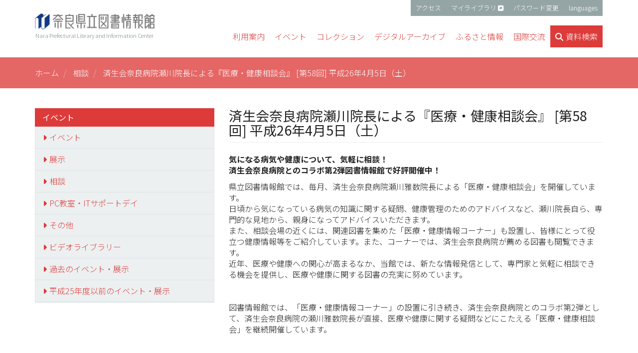

--- FILE ---
content_type: text/html; charset=UTF-8
request_url: https://www.library.pref.nara.jp/consultation/800
body_size: 46822
content:
<!DOCTYPE html>
<html  lang="ja" dir="ltr">
  <head>
    <meta charset="utf-8" />
<meta name="description" content="気になる病気や健康について、気軽に相談！ 済生会奈良病院とのコラボ第2弾図書情報館で好評開催中！ 県立図書情報館では、毎月、済生会奈良病院瀬川雅数院長による「医療・健康相談会」を開催しています。 日頃から気になっている病気の知識に関する疑問、健康管理のためのアドバイスなど、瀬川院長自ら、専門的な見地から、親身になってアドバイスいただきます。 また、相談会場の近くには、関連図書を集めた「医療・健康情報コーナー」も設置し、皆様にとって役立つ健康情報等をご紹介しています。また、コーナーでは、済生会奈良病院が薦める図書も閲覧できます。 近年、医療や健康への関心が高まるなか、当館では、新たな情報発信として、専門家と気軽に相談できる機会を提供し、医療や健康に関する図書の充実に努めています。   図書情報館では、「医療・健康情報コーナー」の設置に引き続き、済生会奈良病院とのコラボ第2弾として、済生会奈良病院の瀬川雅数院長が直接、医療や健康に関する疑問などにこたえる「医療・健康相談会」を継続開催しています。   相談は無料です。 12：30にグループ研修室前で受付を行います。 相談時間はお一人様20分までとします。" />
<link rel="canonical" href="https://www.library.pref.nara.jp/consultation/800" />
<meta name="Generator" content="Drupal 10 (https://www.drupal.org)" />
<meta name="MobileOptimized" content="width" />
<meta name="HandheldFriendly" content="true" />
<meta name="viewport" content="width=device-width, initial-scale=1.0" />
<script type="application/ld+json">{
    "@context": "https://schema.org",
    "@graph": [
        {
            "@type": "Event",
            "url": "https://www.library.pref.nara.jp/consultation/800",
            "name": "済生会奈良病院瀬川院長による『医療・健康相談会』 [第58回] 平成26年4月5日（土）",
            "description": "気になる病気や健康について、気軽に相談！\n済生会奈良病院とのコラボ第2弾図書情報館で好評開催中！\n県立図書情報館では、毎月、済生会奈良病院瀬川雅数院長による「医療・健康相談会」を開催しています。\n日頃から気になっている病気の知識に関する疑問、健康管理のためのアドバイスなど、瀬川院長自ら、専門的な見地から、親身になってアドバイスいただきます。\nまた、相談会場の近くには、関連図書を集めた「医療・健康情報コーナー」も設置し、皆様にとって役立つ健康情報等をご紹介しています。また、コーナーでは、済生会奈良病院が薦める図書も閲覧できます。\n近年、医療や健康への関心が高まるなか、当館では、新たな情報発信として、専門家と気軽に相談できる機会を提供し、医療や健康に関する図書の充実に努めています。\n \n図書情報館では、「医療・健康情報コーナー」の設置に引き続き、済生会奈良病院とのコラボ第2弾として、済生会奈良病院の瀬川雅数院長が直接、医療や健康に関する疑問などにこたえる「医療・健康相談会」を継続開催しています。\n \n相談は無料です。\n12：30にグループ研修室前で受付を行います。\n相談時間はお一人様20分までとします。",
            "startDate": "2014-04-05T13:00:00+0900",
            "endDate": "2014-04-05T15:00:00+0900",
            "location": {
                "@type": "Place",
                "name": "3階 グループ研修室",
                "address": {
                    "@type": "PostalAddress",
                    "streetAddress": "1000番地",
                    "addressLocality": "大安寺西1丁目",
                    "addressRegion": "奈良市",
                    "postalCode": "630-8135",
                    "addressCountry": "JAPAN"
                }
            }
        }
    ]
}</script>

    <title>済生会奈良病院瀬川院長による『医療・健康相談会』 [第58回] 平成26年4月5日（土） | 奈良県立図書情報館</title>
    <link rel="stylesheet" media="all" href="/core/assets/vendor/jquery.ui/themes/base/core.css?t43jt8" />
<link rel="stylesheet" media="all" href="/core/assets/vendor/jquery.ui/themes/base/controlgroup.css?t43jt8" />
<link rel="stylesheet" media="all" href="/core/assets/vendor/jquery.ui/themes/base/checkboxradio.css?t43jt8" />
<link rel="stylesheet" media="all" href="/core/assets/vendor/jquery.ui/themes/base/resizable.css?t43jt8" />
<link rel="stylesheet" media="all" href="/core/assets/vendor/jquery.ui/themes/base/button.css?t43jt8" />
<link rel="stylesheet" media="all" href="/core/assets/vendor/jquery.ui/themes/base/dialog.css?t43jt8" />
<link rel="stylesheet" media="all" href="/core/misc/components/progress.module.css?t43jt8" />
<link rel="stylesheet" media="all" href="/core/modules/system/css/components/align.module.css?t43jt8" />
<link rel="stylesheet" media="all" href="/core/modules/system/css/components/fieldgroup.module.css?t43jt8" />
<link rel="stylesheet" media="all" href="/core/modules/system/css/components/container-inline.module.css?t43jt8" />
<link rel="stylesheet" media="all" href="/core/modules/system/css/components/clearfix.module.css?t43jt8" />
<link rel="stylesheet" media="all" href="/core/modules/system/css/components/details.module.css?t43jt8" />
<link rel="stylesheet" media="all" href="/core/modules/system/css/components/hidden.module.css?t43jt8" />
<link rel="stylesheet" media="all" href="/core/modules/system/css/components/item-list.module.css?t43jt8" />
<link rel="stylesheet" media="all" href="/core/modules/system/css/components/js.module.css?t43jt8" />
<link rel="stylesheet" media="all" href="/core/modules/system/css/components/nowrap.module.css?t43jt8" />
<link rel="stylesheet" media="all" href="/core/modules/system/css/components/position-container.module.css?t43jt8" />
<link rel="stylesheet" media="all" href="/core/modules/system/css/components/reset-appearance.module.css?t43jt8" />
<link rel="stylesheet" media="all" href="/core/modules/system/css/components/resize.module.css?t43jt8" />
<link rel="stylesheet" media="all" href="/core/modules/system/css/components/system-status-counter.css?t43jt8" />
<link rel="stylesheet" media="all" href="/core/modules/system/css/components/system-status-report-counters.css?t43jt8" />
<link rel="stylesheet" media="all" href="/core/modules/system/css/components/system-status-report-general-info.css?t43jt8" />
<link rel="stylesheet" media="all" href="/core/modules/system/css/components/tablesort.module.css?t43jt8" />
<link rel="stylesheet" media="all" href="/core/assets/vendor/jquery.ui/themes/base/theme.css?t43jt8" />
<link rel="stylesheet" media="all" href="/modules/contrib/calendar/css/calendar.css?t43jt8" />
<link rel="stylesheet" media="all" href="/modules/contrib/calendar/css/calendar_multiday.css?t43jt8" />
<link rel="stylesheet" media="all" href="/themes/custom/narapref/css/style.css?t43jt8" />
<link rel="stylesheet" media="print" href="/themes/custom/narapref/css/print.css?t43jt8" />
<link rel="stylesheet" media="all" href="//fonts.googleapis.com/earlyaccess/notosansjp.css" />
<link rel="stylesheet" media="all" href="//use.fontawesome.com/releases/v6.4.2/css/all.css" />

    
  </head>
  <body class="path-node page-node-type-consultation navbar-is-static-top has-glyphicons">
    <a href="#main-content" class="visually-hidden focusable skip-link">
      メインコンテンツに移動
    </a>
    
      <div class="dialog-off-canvas-main-canvas" data-off-canvas-main-canvas>
          

  <header class="navbar navbar-static-top" id="navbar" role="banner">

    <div class="container">
      <div class="row">
        <div class="col-lg-3">
          <div class="navbar-header">
              <div class="region region-navigation">
          <a class="logo navbar-btn pull-left my-4 py-3" href="/" title="ホーム" rel="home">
      <img src="/themes/custom/narapref/logo.svg" alt="ホーム" width="240" height="36" />
      <p class="navbar-text small mt-1 mx-0">Nara Prefectural Library and Information Center</p>
    </a>
  
  </div>

                                      <button type="button" class="navbar-toggle" data-toggle="collapse" data-target="#navbar-collapse">
                <span class="sr-only">Toggle navigation</span>
                <span class="icon-bar"></span>
                <span class="icon-bar"></span>
                <span class="icon-bar"></span>
              </button>
                      </div>
        </div>
                        <div class="col-lg-9">
                <div class="region region-navigation-header">
    <nav role="navigation" aria-labelledby="block-header-menu" id="block-header">
            
  <h2 class="visually-hidden" id="block-header-menu">ヘッダー</h2>
  

        


      <ul class="menu menu--menu-header nav navbar-nav pull-right mb-3">
                      <li class="first">
                                        <a href="/access" data-drupal-link-system-path="node/704">アクセス</a>
              </li>
                      <li>
                                        <a href="https://opacsvr01.library.pref.nara.jp/opac/user/top" target="_blank">マイライブラリ</a>
              </li>
                      <li>
                                        <a href="/user_service/passwd" data-drupal-link-system-path="node/464">パスワード変更</a>
              </li>
                      <li class="last">
                                        <span class="link-languages"> languages</span>
              </li>
        </ul>
  

  </nav>

  </div>

            <div id="navbar-collapse" class="navbar-collapse collapse">
                <div class="region region-navigation-collapsible">
    <nav role="navigation" aria-labelledby="block-menu-main-menu" id="block-menu-main">
            
  <h2 class="visually-hidden" id="block-menu-main-menu">Main navigation</h2>
  

        


      <ul class="menu menu--main nav navbar-nav pull-right">
                      <li class="expanded dropdown first">
                                                                    <span class="dropdown-toggle" data-toggle="dropdown">利用案内</span>
                        <ul class="dropdown-menu">
                      <li class="first">
                                        <a href="/guide" data-drupal-link-system-path="node/18">利用案内</a>
              </li>
                      <li>
                                        <a href="/guide_floor/map" data-drupal-link-system-path="node/20">館内案内</a>
              </li>
                      <li>
                                        <a href="/guide_payroom/info" data-drupal-link-system-path="node/77">有料施設案内</a>
              </li>
                      <li>
                                        <a href="/guide_als" data-drupal-link-system-path="node/78">自動書庫</a>
              </li>
                      <li>
                                        <a href="/user_service/mylibrary" data-drupal-link-system-path="node/4336">マイライブラリ・パスワード変更</a>
              </li>
                      <li>
                                        <a href="/reference" data-drupal-link-system-path="node/467">調査・相談</a>
              </li>
                      <li>
                                        <a href="/tour" data-drupal-link-system-path="node/468">見学受付</a>
              </li>
                      <li>
                                        <a href="/calendar" data-drupal-link-system-path="node/115">開館日カレンダー</a>
              </li>
                      <li class="last">
                                        <a href="https://www2.library.pref.nara.jp/l_support/index.html" target="_blank">県内公共・高校図書館ログイン</a>
              </li>
        </ul>
  
              </li>
                      <li class="expanded dropdown">
                                                                    <span class="dropdown-toggle" data-toggle="dropdown">イベント</span>
                        <ul class="dropdown-menu">
                      <li class="first">
                                        <a href="/event" data-drupal-link-system-path="event">イベント</a>
              </li>
                      <li>
                                        <a href="/exhibition" data-drupal-link-system-path="exhibition">展示</a>
              </li>
                      <li>
                                        <a href="/consultation" data-drupal-link-system-path="consultation">相談</a>
              </li>
                      <li>
                                        <a href="/easypc" data-drupal-link-system-path="easypc">PC教室 ITサポートディ</a>
              </li>
                      <li>
                                        <a href="/others" data-drupal-link-system-path="others">その他</a>
              </li>
                      <li class="last">
                                        <a href="/videolibrary" data-drupal-link-system-path="node/649">ビデオライブラリー</a>
              </li>
        </ul>
  
              </li>
                      <li class="expanded dropdown">
                                                                    <span class="dropdown-toggle" data-toggle="dropdown">コレクション</span>
                        <ul class="dropdown-menu">
                      <li class="first">
                                        <a href="/collection_prange" data-drupal-link-system-path="node/1">プランゲ文庫</a>
              </li>
                      <li>
                                        <a href="/collection_tobyoki" data-drupal-link-system-path="node/33">闘病記コーナー</a>
              </li>
                      <li>
                                        <a href="/collection_sentai" data-drupal-link-system-path="node/34">戦争体験文庫</a>
              </li>
                      <li class="last">
                                        <a href="/collection_bosai" data-drupal-link-system-path="node/3701">災害防災文庫</a>
              </li>
        </ul>
  
              </li>
                      <li class="expanded dropdown">
                                                                    <span class="dropdown-toggle" data-toggle="dropdown">デジタルアーカイブ</span>
                        <ul class="dropdown-menu">
                      <li class="first">
                                        <a href="/digital_archives" data-drupal-link-system-path="node/3474">デジタルアーカイブ</a>
              </li>
                      <li>
                                        <a href="/digital_archives/mahoroba" data-drupal-link-system-path="node/568">まほろばデジタルライブラリー</a>
              </li>
                      <li>
                                        <a href="/digital_archives/search" data-drupal-link-system-path="node/728">まほろばライブラリー検索</a>
              </li>
                      <li class="last">
                                        <a href="http://www.library.pref.nara.jp/glass/">奈良県文化財建造物保存修理事業撮影写真</a>
              </li>
        </ul>
  
              </li>
                      <li class="expanded dropdown">
                                                                    <span class="dropdown-toggle" data-toggle="dropdown">ふるさと情報</span>
                        <ul class="dropdown-menu">
                      <li class="first">
                                        <a href="/furusato" data-drupal-link-system-path="node/3469">ふるさと情報</a>
              </li>
                      <li>
                                        <a href="/furusato/newspaper" data-drupal-link-system-path="node/730">奈良県地方新聞所在目録</a>
              </li>
                      <li>
                                        <a href="https://www2.library.pref.nara.jp/nlmc/">奈良県地域史料目録</a>
              </li>
                      <li class="last">
                                        <a href="/furusato/google_result" data-drupal-link-system-path="node/713">リサーチ・エンジン on 奈良</a>
              </li>
        </ul>
  
              </li>
                      <li class="expanded dropdown">
                                                                    <span class="dropdown-toggle" data-toggle="dropdown">国際交流</span>
                        <ul class="dropdown-menu">
                      <li class="first last">
                                        <a href="/snwh" data-drupal-link-system-path="node/648">中国陝西省図書館</a>
              </li>
        </ul>
  
              </li>
                      <li class="last">
                                        <span class="toggle_searchbox">資料検索</span>
              </li>
        </ul>
  

  </nav>

  </div>

            </div>
          </div>
        </div>
              </div><!-- /.row -->
    </div><!-- .container -->
  </header>


  


      <div id="js-searchbox" class="searchbox py-5 collapse">
      <div class="container">
        <div class="region region-searchbox">
    <section id="block-searchbox" class="block block-block-content block-block-content180f8b10-363f-4bc4-b0ea-34d3e43f9365 clearfix">
  
    

      
            <div class="field field--name-body field--type-text-with-summary field--label-hidden field--item"><div class="col-lg-1 hidden-md hidden-sm"><i class="fas fa-search main-searchbox-icon hidden-xs"></i></div>

<div class="col-lg-3 col-lg-push-7 col-sm-4 col-sm-push-8">
<ul class="nav nav-pills nav-stacked nav-search">
	<li class="active"><a data-toggle="tab" href="#search-holdings">資料検索</a></li>
	<li><a data-toggle="tab" href="#search-da">まほろばデジタルライブラリー</a></li>
	<!-- <li><a href="http://ufinity02.jp.fujitsu.com/nara/"><i class="icon-double-angle-right"></i> 県内図書館蔵書横断検索</a></li> -->
	<li><a href="/cross.html">県内図書館蔵書横断検索 <i class="fas fa-external-link-square-alt"></i></a></li>
</ul>
</div>

<div class="col-lg-7 col-lg-pull-3 col-sm-8 col-sm-pull-4"><!-- Tab panes -->
<div class="tab-content">
<div class="tab-pane fade in active" id="search-holdings">
<div class="row">
<div class="col-sm-4">
<h2 class="section-title hidden-xs mt-0">資料検索</h2>

<p>奈良県立図書情報館に所蔵する図書・雑誌などを検索することができます。</p>
</div>

<div class="col-sm-8">
<form action="" class="searchbox-form my-5">
<div class="input-group"><input class="form-control" id="key-holdings" onkeypress="return go_search(event, 'holdings');" type="text" />
<div class="input-group-btn"><button class="btn btn-default" onclick="return search_holdings();" tabindex="-1" type="button"><i class="fas fa-search"></i><span class="sr-only">検索</span></button><button class="btn btn-default dropdown-toggle" data-toggle="dropdown" tabindex="-1" type="button"><span class="caret"></span><span class="sr-only">Toggle Dropdown</span></button>

<ul class="dropdown-menu pull-right" role="menu">
	<li><a href="https://opacsvr01.library.pref.nara.jp/drupal/">資料検索 <i class="fas fa-external-link-square-alt"></i></a></li>
	<li class="divider">&nbsp;</li>
	<li><a href="/databases">オンラインデータベース</a></li>
	<li class="divider">&nbsp;</li>
	<li><a href="/search/newarrival/index.html">新着図書</a></li>
	<li><a href="/collection_cd">電子資料(CD・DVD)一覧</a></li>
	<li><a href="/collection_shinbun">新聞等所蔵一覧</a></li>
	<li><a href="https://opacsvr01.library.pref.nara.jp/opac/category/1">雑誌50音リスト <i class="fas fa-external-link-square-alt"></i></a></li>
	<li><a href="https://opacsvr01.library.pref.nara.jp/opac/category/2">視聴覚資料リスト <i class="fas fa-external-link-square-alt"></i></a></li>
	<li><a href="http://www.library.pref.nara.jp/indexmap/mapsearch.html">国土地理院地形図所蔵リスト</a></li>
	<li><a href="/reference/kininaru">図書館員の気になる一冊</a></li>
       <li><a href="/bosaibunko/list.html">災害防災文庫コーナー図書リスト</a></li>
</ul>
</div>
</div>
<!-- /.input-group --></form>
</div>
</div>
</div>
<!-- /#search-holdings -->

<div class="tab-pane fade" id="search-da">
<div class="row">
<div class="col-sm-4">
<h2 class="section-title hidden-xs  mt-0">まほろばデジタルライブラリー</h2>

<p>電子化された公文書や古文書、古絵図などの資料を検索できます。</p>
</div>

<div class="col-sm-8">
<form action="" class="searchbox-form  my-5">
<div class="input-group"><input class="form-control" id="key-repository" onkeypress="return go_search(event, 'repository');" type="text" />
<div class="input-group-btn"><button class="btn btn-default dropdown-toggle" onclick="return search_repository();" tabindex="-1" type="button"><i class="fas fa-search"></i><span class="sr-only">検索</span></button><button class="btn btn-default dropdown-toggle" data-toggle="dropdown" tabindex="-1" type="button"><span class="caret"></span><span class="sr-only">Toggle Dropdown</span></button>

<ul class="dropdown-menu pull-right" role="menu"><!--
                          <li><a href="https://meta01.library.pref.nara.jp/opac/repository/repo/">詳細検索 <i class="fas fa-external-link-square-alt"></i></a></li>
                          -->
	<li><a href="https://meta01.library.pref.nara.jp/opac/repository/repo/advanced/">詳細検索 <i class="fas fa-external-link-square-alt"></i></a></li>
	<!--
                          <li><a href="https://opacsvr02.library.pref.nara.jp/mylimedio/search/search-input.do?mode=comp">詳細検索</a></li>
                          -->
	<li class="divider">&nbsp;</li>
	<li><a href="/digital_archives/mahoroba">まほろばデジタルライブラリー</a></li>
	<li><a href="/digital_archives/search">まほろばライブラリー検索</a></li>
	<li><a href="/glass">奈良県文化財建造物保存修理事業撮影写真</a></li>
	<li><a href="/nara_2010">２０１０年の奈良の実景</a></li>
	<li><a href="/furusato/newspaper">奈良県地方新聞所在目録</a></li>
	<li><a href="https://www2.library.pref.nara.jp/nlmc/">奈良県地域史料目録 <i class="fas fa-external-link-square-alt"></i></a></li>
	<li class="divider">&nbsp;</li>
	<li><a href="/furusato/google_result">リサーチエンジン奈良</a></li>
</ul>
</div>
</div>
<!-- /.input-group --></form>
</div>
</div>
</div>

<div class="tab-pane fade" id="search-pref">
<div class="row">
<div class="col-sm-4">
<h2 class="section-title hidden-xs">県内図書館蔵書横断検索</h2>

<p>県内の公共図書館と、本館が協定を結んでいる大学図書館の所蔵を検索できます。</p>
</div>

<div class="col-sm-8">
<form action="" class="searchbox-form">
<div class="input-group"><input class="form-control" type="text" />
<div class="input-group-btn"><button class="btn btn-default" tabindex="-1" type="button"><span class="sr-only">検索</span></button><button class="btn btn-default dropdown-toggle" data-toggle="dropdown" tabindex="-1" type="button"><span class="sr-only">Toggle Dropdown</span></button>

<ul class="dropdown-menu pull-right" role="menu">
	<li><a href="#">詳細検索</a></li>
	<li class="divider">&nbsp;</li>
	<li><a href="#">トップページ</a></li>
</ul>
</div>
</div>
<!-- /.input-group --></form>
</div>
</div>
</div>
</div>
</div></div>
      
  </section>


  </div>

      </div>
    </div>
  

    <div class="breadcrumb-wrap">
    <div class="container">  <div class="region region-breadcrumb">
        <ol class="breadcrumb">
          <li >
                  <a href="/">ホーム</a>
              </li>
          <li >
                  <a href="/consultation">相談</a>
              </li>
          <li >
                  済生会奈良病院瀬川院長による『医療・健康相談会』 [第58回] 平成26年4月5日（土）
              </li>
      </ol>


  </div>
</div>
  </div>
  
  <div role="main" class="main-container container js-quickedit-main-content">

    <div class="row">

                              <aside class="col-sm-4" role="complementary">
              <div class="region region-sidebar-first">
    <nav role="navigation" aria-labelledby="block-event-menu" id="block-event" class="menu-aside">
      
  <h2 id="block-event-menu">イベント</h2>
  

        
      <ul class="menu menu--menu-event nav">
                      <li class="first">
                                        <a href="/event" data-drupal-link-system-path="event">イベント</a>
              </li>
                      <li>
                                        <a href="/exhibition" data-drupal-link-system-path="exhibition">展示</a>
              </li>
                      <li>
                                        <a href="/consultation" data-drupal-link-system-path="consultation">相談</a>
              </li>
                      <li>
                                        <a href="/easypc" data-drupal-link-system-path="easypc">PC教室・ITサポートデイ</a>
              </li>
                      <li>
                                        <a href="/others" data-drupal-link-system-path="others">その他</a>
              </li>
                      <li>
                                        <a href="/videolibrary" data-drupal-link-system-path="node/649">ビデオライブラリー</a>
              </li>
                      <li>
                                        <a href="/event_archive" data-drupal-link-system-path="event_archive">過去のイベント・展示</a>
              </li>
                      <li class="last">
                                        <a href="/old_event_archive" data-drupal-link-system-path="node/1049">平成25年度以前のイベント・展示</a>
              </li>
        </ul>
  

  </nav>

  </div>

          </aside>
              
                  <section class="col-sm-8">

                                      <div class="highlighted">  <div class="region region-highlighted">
    <div data-drupal-messages-fallback class="hidden"></div>

  </div>
</div>
                  
                
                          <a id="main-content"></a>
            <div class="region region-content">
        <h1 class="page-header">
<span>済生会奈良病院瀬川院長による『医療・健康相談会』 [第58回] 平成26年4月5日（土）</span>
</h1>


<article class="consultation full clearfix">

  
    

  
  <div class="content">
    
            <div class="field field--name-body field--type-text-with-summary field--label-hidden field--item"><p><strong>気になる病気や健康について、気軽に相談！<br>
済生会奈良病院とのコラボ第2弾図書情報館で好評開催中！</strong></p>
<p>県立図書情報館では、毎月、済生会奈良病院瀬川雅数院長による「医療・健康相談会」を開催しています。<br>
日頃から気になっている病気の知識に関する疑問、健康管理のためのアドバイスなど、瀬川院長自ら、専門的な見地から、親身になってアドバイスいただきます。<br>
また、相談会場の近くには、関連図書を集めた「医療・健康情報コーナー」も設置し、皆様にとって役立つ健康情報等をご紹介しています。また、コーナーでは、済生会奈良病院が薦める図書も閲覧できます。<br>
近年、医療や健康への関心が高まるなか、当館では、新たな情報発信として、専門家と気軽に相談できる機会を提供し、医療や健康に関する図書の充実に努めています。</p>
<p>&nbsp;</p>
<p>図書情報館では、「医療・健康情報コーナー」の設置に引き続き、済生会奈良病院とのコラボ第2弾として、済生会奈良病院の瀬川雅数院長が直接、医療や健康に関する疑問などにこたえる「医療・健康相談会」を継続開催しています。</p>
<p>&nbsp;</p>
<p>相談は無料です。<br>
12：30にグループ研修室前で受付を行います。<br>
相談時間はお一人様20分までとします。</p>
</div>
      
  <div class="field field--name-field-place field--type-entity-reference field--label-above">
    <div class="field--label">会場</div>
          <div class="field--items">
              <div class="field--item">3階 グループ研修室</div>
              </div>
      </div>

  <div class="field field--name-field-cost field--type-string field--label-above">
    <div class="field--label">料金</div>
              <div class="field--item">無料</div>
          </div>

  <div class="field field--name-field-method field--type-text-with-summary field--label-above">
    <div class="field--label">申込方法</div>
              <div class="field--item"><p>不要。当日会場にお越しください。<br>
整理券を配布し、受付順に相談していただきます。</p>
</div>
          </div>

  <div class="field field--name-field-date-range-event field--type-daterange field--label-above">
    <div class="field--label">日時</div>
          <div class="field--items">
              <div class="field--item"><time datetime="2014-04-05T04:00:00Z">2014-04-05(土) 13:00</time>
 - <time datetime="2014-04-05T06:00:00Z">2014-04-05(土) 15:00</time>
</div>
              </div>
      </div>

  </div>

</article>

  </div>

              </section>

                </div>
  </div>

  <footer class="footer" role="contentinfo">
    <div class="container">
        <div class="region region-footer">
    <div class="search-block-form block block-search block-search-form-block" data-drupal-selector="search-block-form" id="block-search-content" role="search">
  
    
      <form action="/search/contents" method="get" id="search-block-form" accept-charset="UTF-8">
  <div class="form-item js-form-item form-type-search js-form-type-search form-item-keys js-form-item-keys form-no-label form-group">
      <label for="edit-keys" class="control-label sr-only">サイト内検索</label>
  
  
  <div class="input-group"><input title="検索したいキーワードを入力してください。" data-drupal-selector="edit-keys" class="form-search form-control" placeholder="サイト内検索" type="search" id="edit-keys" name="keys" value="" size="15" maxlength="128" /><span class="input-group-btn"><button type="submit" value="サイト内検索" class="button js-form-submit form-submit btn-primary btn icon-only"><span class="sr-only">サイト内検索</span><span class="icon glyphicon glyphicon-search" aria-hidden="true"></span></button></span></div>

  
  
      <div id="edit-keys--description" class="description help-block">
      検索したいキーワードを入力してください。
    </div>
  </div>
<div class="form-actions form-group js-form-wrapper form-wrapper" data-drupal-selector="edit-actions" id="edit-actions"></div>

</form>

  </div>

  </div>

    </div>

    <div class="footer-top">
      <div class="container-fluid">
        <div class="row">
          <div class="col-sm-9 col-sm-push-3">
            <div class="footer-links hidden-xs">
              <div class="row">
                <div class="col-sm-6 col-md-3">
                                                                                <div class="region region-footer-link1">
    <nav role="navigation" aria-labelledby="block-menu-footer-guide-menu" id="block-menu-footer-guide">
      
  <h2 id="block-menu-footer-guide-menu">利用案内</h2>
  

        
      <ul class="menu menu--footer list-unstyled">
                      <li class="first">
                                        <a href="/guide" data-drupal-link-system-path="node/18">利用案内</a>
              </li>
                      <li>
                                        <a href="/guide_floor/map" data-drupal-link-system-path="node/20">館内案内</a>
              </li>
                      <li>
                                        <a href="/guide_payroom/info" data-drupal-link-system-path="node/77">有料施設案内</a>
              </li>
                      <li>
                                        <a href="/guide_als" data-drupal-link-system-path="node/78">自動書庫</a>
              </li>
                      <li>
                                        <a href="/user_service/mylibrary" data-drupal-link-system-path="node/4336">マイライブラリ・パスワード変更</a>
              </li>
                      <li>
                                        <a href="/reference" data-drupal-link-system-path="node/467">調査・相談</a>
              </li>
                      <li>
                                        <a href="/tour" data-drupal-link-system-path="node/468">見学受付</a>
              </li>
                      <li>
                                        <a href="/calendar" data-drupal-link-system-path="node/115">開館日カレンダー</a>
              </li>
                      <li class="last">
                                        <a href="https://www2.library.pref.nara.jp/l_support/index.html" target="_blank">県内公共・高校図書館ログイン</a>
              </li>
        </ul>
  

  </nav>

  </div>

                                                      </div>
                <div class="col-sm-6 col-md-3">
                                                                                <div class="region region-footer-link2">
    <nav role="navigation" aria-labelledby="block-menu-footer-event-menu" id="block-menu-footer-event">
      
  <h2 id="block-menu-footer-event-menu">イベント</h2>
  

        
      <ul class="menu menu--footer list-unstyled">
                      <li class="first">
                                        <a href="/event" data-drupal-link-system-path="event">イベント</a>
              </li>
                      <li>
                                        <a href="/exhibition" data-drupal-link-system-path="exhibition">展示</a>
              </li>
                      <li>
                                        <a href="/consultation" data-drupal-link-system-path="consultation">相談</a>
              </li>
                      <li>
                                        <a href="/easypc" data-drupal-link-system-path="easypc">PC教室 ITサポートディ</a>
              </li>
                      <li>
                                        <a href="/others" data-drupal-link-system-path="others">その他</a>
              </li>
                      <li class="last">
                                        <a href="/videolibrary" data-drupal-link-system-path="node/649">ビデオライブラリー</a>
              </li>
        </ul>
  

  </nav>

  </div>

                                                      </div>

                <div class="clearfix visible-xs visible-sm"></div>

                <div class="col-sm-6 col-md-3">
                                                                                <div class="region region-footer-link3">
    <nav role="navigation" aria-labelledby="block-menu-footer-collection-menu" id="block-menu-footer-collection">
      
  <h2 id="block-menu-footer-collection-menu">コレクション</h2>
  

        
      <ul class="menu menu--footer list-unstyled">
                      <li class="first">
                                        <a href="/collection_prange" data-drupal-link-system-path="node/1">プランゲ文庫</a>
              </li>
                      <li>
                                        <a href="/collection_tobyoki" data-drupal-link-system-path="node/33">闘病記コーナー</a>
              </li>
                      <li>
                                        <a href="/collection_sentai" data-drupal-link-system-path="node/34">戦争体験文庫</a>
              </li>
                      <li class="last">
                                        <a href="/collection_bosai" data-drupal-link-system-path="node/3701">災害防災文庫</a>
              </li>
        </ul>
  

  </nav>
<nav role="navigation" aria-labelledby="block-menu-footer-snwh-menu" id="block-menu-footer-snwh">
      
  <h2 id="block-menu-footer-snwh-menu">国際交流</h2>
  

        
      <ul class="menu menu--footer list-unstyled">
                      <li class="first last">
                                        <a href="/snwh" data-drupal-link-system-path="node/648">中国陝西省図書館</a>
              </li>
        </ul>
  

  </nav>

  </div>

                                                      </div>
                <div class="col-sm-6 col-md-3">
                                                                                <div class="region region-footer-link4">
    <nav role="navigation" aria-labelledby="block-teshitaruakaifu-menu" id="block-teshitaruakaifu">
      
  <h2 id="block-teshitaruakaifu-menu">デジタルアーカイブ</h2>
  

        
      <ul class="menu menu--footer list-unstyled">
                      <li class="first">
                                        <a href="/digital_archives" data-drupal-link-system-path="node/3474">デジタルアーカイブ</a>
              </li>
                      <li>
                                        <a href="/digital_archives/mahoroba" data-drupal-link-system-path="node/568">まほろばデジタルライブラリー</a>
              </li>
                      <li>
                                        <a href="/digital_archives/search" data-drupal-link-system-path="node/728">まほろばライブラリ－検索</a>
              </li>
                      <li class="last">
                                        <a href="https://www.library.pref.nara.jp/glass/">奈良県文化財建造物保存修理事業撮影写真</a>
              </li>
        </ul>
  

  </nav>
<nav role="navigation" aria-labelledby="block-furusatoqingbao-menu" id="block-furusatoqingbao">
      
  <h2 id="block-furusatoqingbao-menu">ふるさと情報</h2>
  

        
      <ul class="menu menu--footer list-unstyled">
                      <li class="first">
                                        <a href="/furusato" data-drupal-link-system-path="node/3469">ふるさと情報</a>
              </li>
                      <li>
                                        <a href="/furusato/newspaper" data-drupal-link-system-path="node/730">奈良県地方新聞所在目録</a>
              </li>
                      <li>
                                        <a href="https://www2.library.pref.nara.jp/nlmc/">奈良県地域史料目録</a>
              </li>
                      <li class="last">
                                        <a href="/furusato/google_result" data-drupal-link-system-path="node/713">リサーチエンジン on 奈良</a>
              </li>
        </ul>
  

  </nav>
<nav role="navigation" aria-labelledby="block-menu-floor-search-menu" id="block-menu-floor-search">
      
  <h2 id="block-menu-floor-search-menu">資料検索</h2>
  

        
      <ul class="menu menu--footer list-unstyled">
                      <li class="first">
                                        <a href="https://opacsvr01.library.pref.nara.jp/drupal/" target="_blank">資料検索</a>
              </li>
                      <li>
                                        <a href="/databases" data-drupal-link-system-path="databases">オンラインデータベース</a>
              </li>
                      <li>
                                        <a href="/search/newarrival/index.html">新着図書</a>
              </li>
                      <li>
                                        <a href="/collection_cd" data-drupal-link-system-path="collection_cd">電子資料(CD・DVD)一覧</a>
              </li>
                      <li>
                                        <a href="/collection_shinbun" data-drupal-link-system-path="node/932">新聞等所蔵一覧</a>
              </li>
                      <li>
                                        <a href="https://opacsvr01.library.pref.nara.jp/opac/category/1" target="_blank">雑誌50音リスト</a>
              </li>
                      <li>
                                        <a href="https://opacsvr01.library.pref.nara.jp/opac/category/2" target="_blank">視聴覚資料リスト</a>
              </li>
                      <li>
                                        <a href="/indexmap/mapsearch.html">国土地理院地形図 所蔵リスト</a>
              </li>
                      <li>
                                        <a href="/reference/kininaru" data-drupal-link-system-path="reference/kininaru">図書館員の気になる一冊</a>
              </li>
                      <li class="last">
                                        <a href="/bosaibunko/list.html">災害防災文庫コーナー図書リスト</a>
              </li>
        </ul>
  

  </nav>

  </div>

                                                      </div>
              </div>
            </div><!-- /.footer-links -->

          </div>
          <div class="col-xs-12 col-sm-3 col-sm-pull-9">
            <div class="footer-info">
                                            
                    <div class="region region-footer-info">
    <section id="block-footer-info" class="block block-block-content block-block-content20633cae-b9d6-4b7a-b889-9c5851e45c4a clearfix">
  
    

      
            <div class="field field--name-body field--type-text-with-summary field--label-hidden field--item"><div class="thumbnail">
<article data-embed-button="image" data-entity-embed-display="image:image" data-entity-embed-display-settings="{&quot;image_style&quot;:&quot;&quot;,&quot;image_link&quot;:&quot;&quot;}" data-entity-type="file" data-entity-uuid="818b70d6-d74d-4f5f-8f01-267aae3bc911" data-langcode="ja" class="embedded-entity">
        <img loading="lazy" src="/sites/default/files/201904/mahotoroba.gif"></p>
</article>
</div>
<p><br></p>
<p>〒630-8135 奈良市大安寺西1丁目1000番地<br><br />
TEL : 0742-34-2111 (代表)<br><br />
TEL : 0742-34-5514 (貸出・返却・延長)<br><br />
TEL : 0742-34-3366 (レファレンス)<br><br />
FAX : 0742-34-2777</p>
</div>
      
  </section>


  </div>

                                          </div>
          </div>
        </div>
      </div>
    </div>

    <div class="footer-bottom">
      <div class="container">
        <div class="row">
          <div class="col-sm-6 col-sm-push-6 col-md-5 col-md-push-7">
            <ul class="list-inline text-right footer-bottom-links">
              <li><a href="/outline"><span class="icon-stack"><i class="icon-circle icon-stack-base"></i><i class="icon-info icon-dark"></i></span> 概要</a></li>
              <li><a href="/publications"><span class="icon-stack"><i class="icon-circle icon-stack-base"></i><i class="icon-book icon-dark"></i></span> 刊行物</a></li>
              <li><a href="/links"><span class="icon-stack"><i class="icon-circle icon-stack-base"></i><i class="icon-link icon-dark"></i></span> リンク集</a></li>
              <li><a href="/sitepolicy"><span class="icon-stack"><i class="icon-circle icon-stack-base"></i><i class="icon-bookmark icon-dark"></i></span> サイトポリシー</a></li>
            </ul>
          </div>
          <div class="col-sm-6 col-sm-pull-6 col-md-7 col-md-pull-5">
            <p class="copyright">Copyright © Nara Prefectural Library and Information Center. All rights reserved.</p>
          </div>
        </div>
      </div>
    </div>
  </footer>

<div class="modal fade" id="js-translate" tabindex="-1" role="dialog" aria-labelledby="js-translate" aria-hidden="true">
  <div class="modal-dialog modal-sm">
    <div class="modal-content">
      <div class="modal-header">
        <button type="button" class="close" data-dismiss="modal" aria-hidden="true">&times;</button>
        <h4 class="modal-title">Translate this page.</h4>
      </div>
      <div class="modal-body">
        <p>Please select your language.<br>言語を選択してください。</p>
        <select id="select-lang" name="language" onChange="newwin=window.open();newwin.location.href='https://translate.google.com/translate?hl=ja&sl=ja&tl=' + value + '&u=https://www.library.pref.nara.jp/consultation/800';">
          <option value="">-- Please select your language. --</option>
          <option id="MST_Tgt_en" value="en">Translate this page</option>
          <option id="MST_Tgt_fr" value="fr">Traduire cette page</option>
          <option id="MST_Tgt_es" value="es">Traducir esta página</option>
          <option id="MST_Tgt_zh-Hans" value="zh-CN">翻译此页</option>
          <option id="MST_Tgt_zh-Hant" value="zh-TW">翻譯此網頁</option>
          <option id="MST_Tgt_ko" value="ko">번역 보기</option>
        </select>          
      </div>
    </div>
  </div>
</div>

  </div>

    
    <script type="application/json" data-drupal-selector="drupal-settings-json">{"path":{"baseUrl":"\/","pathPrefix":"","currentPath":"node\/800","currentPathIsAdmin":false,"isFront":false,"currentLanguage":"ja"},"pluralDelimiter":"\u0003","suppressDeprecationErrors":true,"ajaxPageState":{"libraries":"eJw1zMsNgDAMBNGGorimhSw_hRhsI0H3IAG30TtMpxoehk1i4srUo7IVmPyRP1ejFDs21FxmVB0zFpyvL_tBu7K2nqnhmRkHGbSFJ788uEoH5w2uKCkT","theme":"narapref","theme_token":null},"ajaxTrustedUrl":{"\/search\/contents":true},"bootstrap":{"forms_has_error_value_toggle":1},"user":{"uid":0,"permissionsHash":"f3f9a7081aac45889eb4656d496f4f6f1e80883eced3efb093abee3df5f1839b"}}</script>
<script src="/sites/default/files/js/js_hULze-9ctqBs6SG_S1rGws9IxERtUVpL3z2CNTYsBU4.js?scope=footer&amp;delta=0&amp;language=ja&amp;theme=narapref&amp;include=eJxLys8vKS4pSizQL8lIzU3VSc4vStVPKSotSMzRS8lMzMlP10vMSqwAADNSDx0"></script>

  </body>
</html>


--- FILE ---
content_type: text/css
request_url: https://www.library.pref.nara.jp/themes/custom/narapref/css/style.css?t43jt8
body_size: 224560
content:
/*!
 * Bootstrap v3.3.7 (http://getbootstrap.com)
 * Copyright 2011-2016 Twitter, Inc.
 * Licensed under MIT (https://github.com/twbs/bootstrap/blob/master/LICENSE)
 */
/*! normalize.css v3.0.3 | MIT License | github.com/necolas/normalize.css */html{font-family:sans-serif;-ms-text-size-adjust:100%;-webkit-text-size-adjust:100%}body{margin:0}article,aside,details,figcaption,figure,footer,header,hgroup,main,menu,nav,section,summary{display:block}audio,canvas,progress,video{display:inline-block;vertical-align:baseline}audio:not([controls]){display:none;height:0}[hidden],template{display:none}a{background-color:transparent}a:active,a:hover{outline:0}abbr[title]{border-bottom:1px dotted}b,strong{font-weight:700}dfn{font-style:italic}h1{font-size:2em;margin:.67em 0}mark{background:#ff0;color:#000}small{font-size:80%}sub,sup{font-size:75%;line-height:0;position:relative;vertical-align:baseline}sup{top:-.5em}sub{bottom:-.25em}img{border:0}svg:not(:root){overflow:hidden}figure{margin:1em 40px}hr{-webkit-box-sizing:content-box;box-sizing:content-box;height:0}pre{overflow:auto}code,kbd,pre,samp{font-family:monospace,monospace;font-size:1em}button,input,optgroup,select,textarea{color:inherit;font:inherit;margin:0}button{overflow:visible}button,select{text-transform:none}button,html input[type=button],input[type=reset],input[type=submit]{-webkit-appearance:button;cursor:pointer}button[disabled],html input[disabled]{cursor:default}button::-moz-focus-inner,input::-moz-focus-inner{border:0;padding:0}input{line-height:normal}input[type=checkbox],input[type=radio]{-webkit-box-sizing:border-box;box-sizing:border-box;padding:0}input[type=number]::-webkit-inner-spin-button,input[type=number]::-webkit-outer-spin-button{height:auto}input[type=search]{-webkit-appearance:textfield;-webkit-box-sizing:content-box;box-sizing:content-box}input[type=search]::-webkit-search-cancel-button,input[type=search]::-webkit-search-decoration{-webkit-appearance:none}fieldset{border:1px solid silver;margin:0 2px;padding:.35em .625em .75em}textarea{overflow:auto}optgroup{font-weight:700}table{border-collapse:collapse;border-spacing:0}td,th{padding:0}

/*! Source: https://github.com/h5bp/html5-boilerplate/blob/master/src/css/main.css */@media print{*,:after,:before{background:transparent!important;color:#000!important;-webkit-box-shadow:none!important;box-shadow:none!important;text-shadow:none!important}a,a:visited{text-decoration:underline}a[href]:after{content:" (" attr(href) ")"}abbr[title]:after{content:" (" attr(title) ")"}a[href^="#"]:after,a[href^="javascript:"]:after{content:""}blockquote,pre{border:1px solid #999;page-break-inside:avoid}thead{display:table-header-group}img,tr{page-break-inside:avoid}img{max-width:100%!important}h2,h3,p{orphans:3;widows:3}h2,h3{page-break-after:avoid}.navbar{display:none}.btn>.caret,.dropup>.btn>.caret,.event-item .exhibition-item__btns.dropup>a>.caret,.event-item .exhibition-item__btns>a>.caret,.exhibition-item .exhibition-item__btns.dropup>a>.caret,.exhibition-item .exhibition-item__btns>a>.caret,.field--name-field-application-url .dropup>a>.caret,.field--name-field-application-url a>.caret{border-top-color:#000!important}.label{border:1px solid #000}.content table:not(.table-noborder),.table,.view-databases table{border-collapse:collapse!important}.content table:not(.table-noborder) td,.content table:not(.table-noborder) th,.table td,.table th,.view-databases table td,.view-databases table th{background-color:#fff!important}.content table:not(.table-noborder) td,.content table:not(.table-noborder) th,.table-bordered td,.table-bordered th,.view-databases table td,.view-databases table th{border:1px solid #ddd!important}}@font-face{font-family:Glyphicons Halflings;src:url("../bootstrap/assets/fonts/bootstrap/glyphicons-halflings-regular.eot");src:url("../bootstrap/assets/fonts/bootstrap/glyphicons-halflings-regular.eot?#iefix") format("embedded-opentype"),url("../bootstrap/assets/fonts/bootstrap/glyphicons-halflings-regular.woff2") format("woff2"),url("../bootstrap/assets/fonts/bootstrap/glyphicons-halflings-regular.woff") format("woff"),url("../bootstrap/assets/fonts/bootstrap/glyphicons-halflings-regular.ttf") format("truetype"),url("../bootstrap/assets/fonts/bootstrap/glyphicons-halflings-regular.svg#glyphicons_halflingsregular") format("svg")}.glyphicon{position:relative;top:1px;display:inline-block;font-family:Glyphicons Halflings;font-style:normal;font-weight:400;line-height:1;-webkit-font-smoothing:antialiased;-moz-osx-font-smoothing:grayscale}.glyphicon-asterisk:before{content:"*"}.glyphicon-plus:before{content:"+"}.glyphicon-eur:before,.glyphicon-euro:before{content:"\20AC"}.glyphicon-minus:before{content:"\2212"}.glyphicon-cloud:before{content:"\2601"}.glyphicon-envelope:before{content:"\2709"}.glyphicon-pencil:before{content:"\270F"}.glyphicon-glass:before{content:"\E001"}.glyphicon-music:before{content:"\E002"}.glyphicon-search:before{content:"\E003"}.glyphicon-heart:before{content:"\E005"}.glyphicon-star:before{content:"\E006"}.glyphicon-star-empty:before{content:"\E007"}.glyphicon-user:before{content:"\E008"}.glyphicon-film:before{content:"\E009"}.glyphicon-th-large:before{content:"\E010"}.glyphicon-th:before{content:"\E011"}.glyphicon-th-list:before{content:"\E012"}.glyphicon-ok:before{content:"\E013"}.glyphicon-remove:before{content:"\E014"}.glyphicon-zoom-in:before{content:"\E015"}.glyphicon-zoom-out:before{content:"\E016"}.glyphicon-off:before{content:"\E017"}.glyphicon-signal:before{content:"\E018"}.glyphicon-cog:before{content:"\E019"}.glyphicon-trash:before{content:"\E020"}.glyphicon-home:before{content:"\E021"}.glyphicon-file:before{content:"\E022"}.glyphicon-time:before{content:"\E023"}.glyphicon-road:before{content:"\E024"}.glyphicon-download-alt:before{content:"\E025"}.glyphicon-download:before{content:"\E026"}.glyphicon-upload:before{content:"\E027"}.glyphicon-inbox:before{content:"\E028"}.glyphicon-play-circle:before{content:"\E029"}.glyphicon-repeat:before{content:"\E030"}.glyphicon-refresh:before{content:"\E031"}.glyphicon-list-alt:before{content:"\E032"}.glyphicon-lock:before{content:"\E033"}.glyphicon-flag:before{content:"\E034"}.glyphicon-headphones:before{content:"\E035"}.glyphicon-volume-off:before{content:"\E036"}.glyphicon-volume-down:before{content:"\E037"}.glyphicon-volume-up:before{content:"\E038"}.glyphicon-qrcode:before{content:"\E039"}.glyphicon-barcode:before{content:"\E040"}.glyphicon-tag:before{content:"\E041"}.glyphicon-tags:before{content:"\E042"}.glyphicon-book:before{content:"\E043"}.glyphicon-bookmark:before{content:"\E044"}.glyphicon-print:before{content:"\E045"}.glyphicon-camera:before{content:"\E046"}.glyphicon-font:before{content:"\E047"}.glyphicon-bold:before{content:"\E048"}.glyphicon-italic:before{content:"\E049"}.glyphicon-text-height:before{content:"\E050"}.glyphicon-text-width:before{content:"\E051"}.glyphicon-align-left:before{content:"\E052"}.glyphicon-align-center:before{content:"\E053"}.glyphicon-align-right:before{content:"\E054"}.glyphicon-align-justify:before{content:"\E055"}.glyphicon-list:before{content:"\E056"}.glyphicon-indent-left:before{content:"\E057"}.glyphicon-indent-right:before{content:"\E058"}.glyphicon-facetime-video:before{content:"\E059"}.glyphicon-picture:before{content:"\E060"}.glyphicon-map-marker:before{content:"\E062"}.glyphicon-adjust:before{content:"\E063"}.glyphicon-tint:before{content:"\E064"}.glyphicon-edit:before{content:"\E065"}.glyphicon-share:before{content:"\E066"}.glyphicon-check:before{content:"\E067"}.glyphicon-move:before{content:"\E068"}.glyphicon-step-backward:before{content:"\E069"}.glyphicon-fast-backward:before{content:"\E070"}.glyphicon-backward:before{content:"\E071"}.glyphicon-play:before{content:"\E072"}.glyphicon-pause:before{content:"\E073"}.glyphicon-stop:before{content:"\E074"}.glyphicon-forward:before{content:"\E075"}.glyphicon-fast-forward:before{content:"\E076"}.glyphicon-step-forward:before{content:"\E077"}.glyphicon-eject:before{content:"\E078"}.glyphicon-chevron-left:before{content:"\E079"}.glyphicon-chevron-right:before{content:"\E080"}.glyphicon-plus-sign:before{content:"\E081"}.glyphicon-minus-sign:before{content:"\E082"}.glyphicon-remove-sign:before{content:"\E083"}.glyphicon-ok-sign:before{content:"\E084"}.glyphicon-question-sign:before{content:"\E085"}.glyphicon-info-sign:before{content:"\E086"}.glyphicon-screenshot:before{content:"\E087"}.glyphicon-remove-circle:before{content:"\E088"}.glyphicon-ok-circle:before{content:"\E089"}.glyphicon-ban-circle:before{content:"\E090"}.glyphicon-arrow-left:before{content:"\E091"}.glyphicon-arrow-right:before{content:"\E092"}.glyphicon-arrow-up:before{content:"\E093"}.glyphicon-arrow-down:before{content:"\E094"}.glyphicon-share-alt:before{content:"\E095"}.glyphicon-resize-full:before{content:"\E096"}.glyphicon-resize-small:before{content:"\E097"}.glyphicon-exclamation-sign:before{content:"\E101"}.glyphicon-gift:before{content:"\E102"}.glyphicon-leaf:before{content:"\E103"}.glyphicon-fire:before{content:"\E104"}.glyphicon-eye-open:before{content:"\E105"}.glyphicon-eye-close:before{content:"\E106"}.glyphicon-warning-sign:before{content:"\E107"}.glyphicon-plane:before{content:"\E108"}.glyphicon-calendar:before{content:"\E109"}.glyphicon-random:before{content:"\E110"}.glyphicon-comment:before{content:"\E111"}.glyphicon-magnet:before{content:"\E112"}.glyphicon-chevron-up:before{content:"\E113"}.glyphicon-chevron-down:before{content:"\E114"}.glyphicon-retweet:before{content:"\E115"}.glyphicon-shopping-cart:before{content:"\E116"}.glyphicon-folder-close:before{content:"\E117"}.glyphicon-folder-open:before{content:"\E118"}.glyphicon-resize-vertical:before{content:"\E119"}.glyphicon-resize-horizontal:before{content:"\E120"}.glyphicon-hdd:before{content:"\E121"}.glyphicon-bullhorn:before{content:"\E122"}.glyphicon-bell:before{content:"\E123"}.glyphicon-certificate:before{content:"\E124"}.glyphicon-thumbs-up:before{content:"\E125"}.glyphicon-thumbs-down:before{content:"\E126"}.glyphicon-hand-right:before{content:"\E127"}.glyphicon-hand-left:before{content:"\E128"}.glyphicon-hand-up:before{content:"\E129"}.glyphicon-hand-down:before{content:"\E130"}.glyphicon-circle-arrow-right:before{content:"\E131"}.glyphicon-circle-arrow-left:before{content:"\E132"}.glyphicon-circle-arrow-up:before{content:"\E133"}.glyphicon-circle-arrow-down:before{content:"\E134"}.glyphicon-globe:before{content:"\E135"}.glyphicon-wrench:before{content:"\E136"}.glyphicon-tasks:before{content:"\E137"}.glyphicon-filter:before{content:"\E138"}.glyphicon-briefcase:before{content:"\E139"}.glyphicon-fullscreen:before{content:"\E140"}.glyphicon-dashboard:before{content:"\E141"}.glyphicon-paperclip:before{content:"\E142"}.glyphicon-heart-empty:before{content:"\E143"}.glyphicon-link:before{content:"\E144"}.glyphicon-phone:before{content:"\E145"}.glyphicon-pushpin:before{content:"\E146"}.glyphicon-usd:before{content:"\E148"}.glyphicon-gbp:before{content:"\E149"}.glyphicon-sort:before{content:"\E150"}.glyphicon-sort-by-alphabet:before{content:"\E151"}.glyphicon-sort-by-alphabet-alt:before{content:"\E152"}.glyphicon-sort-by-order:before{content:"\E153"}.glyphicon-sort-by-order-alt:before{content:"\E154"}.glyphicon-sort-by-attributes:before{content:"\E155"}.glyphicon-sort-by-attributes-alt:before{content:"\E156"}.glyphicon-unchecked:before{content:"\E157"}.glyphicon-expand:before{content:"\E158"}.glyphicon-collapse-down:before{content:"\E159"}.glyphicon-collapse-up:before{content:"\E160"}.glyphicon-log-in:before{content:"\E161"}.glyphicon-flash:before{content:"\E162"}.glyphicon-log-out:before{content:"\E163"}.glyphicon-new-window:before{content:"\E164"}.glyphicon-record:before{content:"\E165"}.glyphicon-save:before{content:"\E166"}.glyphicon-open:before{content:"\E167"}.glyphicon-saved:before{content:"\E168"}.glyphicon-import:before{content:"\E169"}.glyphicon-export:before{content:"\E170"}.glyphicon-send:before{content:"\E171"}.glyphicon-floppy-disk:before{content:"\E172"}.glyphicon-floppy-saved:before{content:"\E173"}.glyphicon-floppy-remove:before{content:"\E174"}.glyphicon-floppy-save:before{content:"\E175"}.glyphicon-floppy-open:before{content:"\E176"}.glyphicon-credit-card:before{content:"\E177"}.glyphicon-transfer:before{content:"\E178"}.glyphicon-cutlery:before{content:"\E179"}.glyphicon-header:before{content:"\E180"}.glyphicon-compressed:before{content:"\E181"}.glyphicon-earphone:before{content:"\E182"}.glyphicon-phone-alt:before{content:"\E183"}.glyphicon-tower:before{content:"\E184"}.glyphicon-stats:before{content:"\E185"}.glyphicon-sd-video:before{content:"\E186"}.glyphicon-hd-video:before{content:"\E187"}.glyphicon-subtitles:before{content:"\E188"}.glyphicon-sound-stereo:before{content:"\E189"}.glyphicon-sound-dolby:before{content:"\E190"}.glyphicon-sound-5-1:before{content:"\E191"}.glyphicon-sound-6-1:before{content:"\E192"}.glyphicon-sound-7-1:before{content:"\E193"}.glyphicon-copyright-mark:before{content:"\E194"}.glyphicon-registration-mark:before{content:"\E195"}.glyphicon-cloud-download:before{content:"\E197"}.glyphicon-cloud-upload:before{content:"\E198"}.glyphicon-tree-conifer:before{content:"\E199"}.glyphicon-tree-deciduous:before{content:"\E200"}.glyphicon-cd:before{content:"\E201"}.glyphicon-save-file:before{content:"\E202"}.glyphicon-open-file:before{content:"\E203"}.glyphicon-level-up:before{content:"\E204"}.glyphicon-copy:before{content:"\E205"}.glyphicon-paste:before{content:"\E206"}.glyphicon-alert:before{content:"\E209"}.glyphicon-equalizer:before{content:"\E210"}.glyphicon-king:before{content:"\E211"}.glyphicon-queen:before{content:"\E212"}.glyphicon-pawn:before{content:"\E213"}.glyphicon-bishop:before{content:"\E214"}.glyphicon-knight:before{content:"\E215"}.glyphicon-baby-formula:before{content:"\E216"}.glyphicon-tent:before{content:"\26FA"}.glyphicon-blackboard:before{content:"\E218"}.glyphicon-bed:before{content:"\E219"}.glyphicon-apple:before{content:"\F8FF"}.glyphicon-erase:before{content:"\E221"}.glyphicon-hourglass:before{content:"\231B"}.glyphicon-lamp:before{content:"\E223"}.glyphicon-duplicate:before{content:"\E224"}.glyphicon-piggy-bank:before{content:"\E225"}.glyphicon-scissors:before{content:"\E226"}.glyphicon-bitcoin:before,.glyphicon-btc:before,.glyphicon-xbt:before{content:"\E227"}.glyphicon-jpy:before,.glyphicon-yen:before{content:"\A5"}.glyphicon-rub:before,.glyphicon-ruble:before{content:"\20BD"}.glyphicon-scale:before{content:"\E230"}.glyphicon-ice-lolly:before{content:"\E231"}.glyphicon-ice-lolly-tasted:before{content:"\E232"}.glyphicon-education:before{content:"\E233"}.glyphicon-option-horizontal:before{content:"\E234"}.glyphicon-option-vertical:before{content:"\E235"}.glyphicon-menu-hamburger:before{content:"\E236"}.glyphicon-modal-window:before{content:"\E237"}.glyphicon-oil:before{content:"\E238"}.glyphicon-grain:before{content:"\E239"}.glyphicon-sunglasses:before{content:"\E240"}.glyphicon-text-size:before{content:"\E241"}.glyphicon-text-color:before{content:"\E242"}.glyphicon-text-background:before{content:"\E243"}.glyphicon-object-align-top:before{content:"\E244"}.glyphicon-object-align-bottom:before{content:"\E245"}.glyphicon-object-align-horizontal:before{content:"\E246"}.glyphicon-object-align-left:before{content:"\E247"}.glyphicon-object-align-vertical:before{content:"\E248"}.glyphicon-object-align-right:before{content:"\E249"}.glyphicon-triangle-right:before{content:"\E250"}.glyphicon-triangle-left:before{content:"\E251"}.glyphicon-triangle-bottom:before{content:"\E252"}.glyphicon-triangle-top:before{content:"\E253"}.glyphicon-console:before{content:"\E254"}.glyphicon-superscript:before{content:"\E255"}.glyphicon-subscript:before{content:"\E256"}.glyphicon-menu-left:before{content:"\E257"}.glyphicon-menu-right:before{content:"\E258"}.glyphicon-menu-down:before{content:"\E259"}.glyphicon-menu-up:before{content:"\E260"}*,:after,:before{-webkit-box-sizing:border-box;box-sizing:border-box}html{font-size:10px;-webkit-tap-highlight-color:rgba(0,0,0,0)}body{font-family:Noto Sans JP,Helvetica Neue,Helvetica,Arial,\\6E38\30B4\30B7\30C3\30AF\4F53,Yu Gothic,YuGothic,Hiragino Kaku Gothic ProN,Meiryo,sans-serif;font-size:16px;line-height:1.42857143;color:#222;background-color:#fff}button,input,select,textarea{font-family:inherit;font-size:inherit;line-height:inherit}a{color:#dc3b3a;text-decoration:none}a:focus,a:hover{color:#c12322;text-decoration:underline}a:focus{outline:5px auto -webkit-focus-ring-color;outline-offset:-2px}figure{margin:0}img{vertical-align:middle}.img-responsive{display:block;max-width:100%;height:auto}.img-rounded{border-radius:6px}.img-thumbnail{padding:4px;line-height:1.42857143;background-color:#fff;border:1px solid #ecf0f1;border-radius:4px;-webkit-transition:all .2s ease-in-out;transition:all .2s ease-in-out;display:inline-block;max-width:100%;height:auto}.img-circle{border-radius:50%}hr{margin-top:22px;margin-bottom:22px;border:0;border-top:1px solid #ecf0f1}.sr-only{position:absolute;width:1px;height:1px;margin:-1px;padding:0;overflow:hidden;clip:rect(0,0,0,0);border:0}.sr-only-focusable:active,.sr-only-focusable:focus{position:static;width:auto;height:auto;margin:0;overflow:visible;clip:auto}[role=button]{cursor:pointer}.h1,.h2,.h3,.h4,.h5,.h6,h1,h2,h3,h4,h5,h6{font-family:Noto Sans JP,Helvetica Neue,Helvetica,Arial,\\6E38\30B4\30B7\30C3\30AF\4F53,Yu Gothic,YuGothic,Hiragino Kaku Gothic ProN,Meiryo,sans-serif;font-weight:400;line-height:1.1;color:inherit}.h1 .small,.h1 small,.h2 .small,.h2 small,.h3 .small,.h3 small,.h4 .small,.h4 small,.h5 .small,.h5 small,.h6 .small,.h6 small,h1 .small,h1 small,h2 .small,h2 small,h3 .small,h3 small,h4 .small,h4 small,h5 .small,h5 small,h6 .small,h6 small{font-weight:400;line-height:1;color:#b4bcc2}.h1,.h2,.h3,h1,h2,h3{margin-top:22px;margin-bottom:11px}.h1 .small,.h1 small,.h2 .small,.h2 small,.h3 .small,.h3 small,h1 .small,h1 small,h2 .small,h2 small,h3 .small,h3 small{font-size:65%}.h4,.h5,.h6,h4,h5,h6{margin-top:11px;margin-bottom:11px}.h4 .small,.h4 small,.h5 .small,.h5 small,.h6 .small,.h6 small,h4 .small,h4 small,h5 .small,h5 small,h6 .small,h6 small{font-size:75%}.h1,h1{font-size:27px}.h2,h2{font-size:24px}.h3,h3{font-size:20px}.h4,.h5,h4,h5{font-size:16px}.h6,h6{font-size:14px}p{margin:0 0 11px}.lead{margin-bottom:22px;font-size:18px;font-weight:300;line-height:1.4}@media (min-width:768px){.lead{font-size:24px}}.small,small{font-size:87%}.mark,mark{background-color:#f39c12;padding:.2em}.text-left{text-align:left}.text-right{text-align:right}.text-center{text-align:center}.text-justify{text-align:justify}.text-nowrap{white-space:nowrap}.text-lowercase{text-transform:lowercase}.initialism,.text-uppercase{text-transform:uppercase}.text-capitalize{text-transform:capitalize}.text-muted{color:#b4bcc2}.text-primary{color:#dc3b3a}a.text-primary:focus,a.text-primary:hover{color:#c12322}.text-success{color:#fff}a.text-success:focus,a.text-success:hover{color:#e6e5e5}.text-info{color:#fff}a.text-info:focus,a.text-info:hover{color:#e6e5e5}.text-warning{color:#fff}a.text-warning:focus,a.text-warning:hover{color:#e6e5e5}.text-danger{color:#fff}a.text-danger:focus,a.text-danger:hover{color:#e6e5e5}.bg-primary{color:#fff;background-color:#dc3b3a}a.bg-primary:focus,a.bg-primary:hover{background-color:#c12322}.bg-success{background-color:#3498db}a.bg-success:focus,a.bg-success:hover{background-color:#217dbb}.bg-info{background-color:#1c71a9}a.bg-info:focus,a.bg-info:hover{background-color:#15547d}.bg-warning{background-color:#f39c12}a.bg-warning:focus,a.bg-warning:hover{background-color:#c87f0a}.bg-danger{background-color:#e74c3c}a.bg-danger:focus,a.bg-danger:hover{background-color:#d62c1a}.page-header{margin:44px 0 22px;border-bottom:1px solid transparent}ol,ul{margin-top:0;margin-bottom:11px}ol ol,ol ul,ul ol,ul ul{margin-bottom:0}.list-inline,.list-unstyled{padding-left:0;list-style:none}.list-inline{margin-left:-5px}.list-inline>li{display:inline-block;padding-left:5px;padding-right:5px}dl{margin-top:0;margin-bottom:22px}dd,dt{line-height:1.42857143}dt{font-weight:700}dd{margin-left:0}.dl-horizontal dd:after,.dl-horizontal dd:before{content:" ";display:table}.dl-horizontal dd:after{clear:both}@media (min-width:768px){.dl-horizontal dt{float:left;width:160px;clear:left;text-align:right;overflow:hidden;text-overflow:ellipsis;white-space:nowrap}.dl-horizontal dd{margin-left:180px}}abbr[data-original-title],abbr[title]{cursor:help;border-bottom:1px dotted #b4bcc2}.initialism{font-size:90%}blockquote{padding:11px 22px;margin:0 0 22px;font-size:20px;border-left:5px solid #ecf0f1}blockquote ol:last-child,blockquote p:last-child,blockquote ul:last-child{margin-bottom:0}blockquote .small,blockquote footer,blockquote small{display:block;font-size:80%;line-height:1.42857143;color:#b4bcc2}blockquote .small:before,blockquote footer:before,blockquote small:before{content:"\2014   \A0"}.blockquote-reverse,blockquote.pull-right{padding-right:15px;padding-left:0;border-right:5px solid #ecf0f1;border-left:0;text-align:right}.blockquote-reverse .small:before,.blockquote-reverse footer:before,.blockquote-reverse small:before,blockquote.pull-right .small:before,blockquote.pull-right footer:before,blockquote.pull-right small:before{content:""}.blockquote-reverse .small:after,.blockquote-reverse footer:after,.blockquote-reverse small:after,blockquote.pull-right .small:after,blockquote.pull-right footer:after,blockquote.pull-right small:after{content:"\A0   \2014"}address{margin-bottom:22px;font-style:normal;line-height:1.42857143}code,kbd,pre,samp{font-family:Menlo,Monaco,Consolas,Courier New,monospace}code{color:#c7254e;background-color:#f9f2f4;border-radius:4px}code,kbd{padding:2px 4px;font-size:90%}kbd{color:#fff;background-color:#333;border-radius:3px;-webkit-box-shadow:inset 0 -1px 0 rgba(0,0,0,.25);box-shadow:inset 0 -1px 0 rgba(0,0,0,.25)}kbd kbd{padding:0;font-size:100%;font-weight:700;-webkit-box-shadow:none;box-shadow:none}pre{display:block;padding:10.5px;margin:0 0 11px;font-size:15px;line-height:1.42857143;word-break:break-all;word-wrap:break-word;color:#7b8a8b;background-color:#ecf0f1;border:1px solid #ccc;border-radius:4px}pre code{padding:0;font-size:inherit;color:inherit;white-space:pre-wrap;background-color:transparent;border-radius:0}.pre-scrollable{max-height:340px;overflow-y:scroll}.container{margin-right:auto;margin-left:auto;padding-left:15px;padding-right:15px}.container:after,.container:before{content:" ";display:table}.container:after{clear:both}@media (min-width:768px){.container{width:750px}}@media (min-width:992px){.container{width:970px}}@media (min-width:1200px){.container{width:1170px}}.container-fluid{margin-right:auto;margin-left:auto;padding-left:15px;padding-right:15px}.container-fluid:after,.container-fluid:before{content:" ";display:table}.container-fluid:after{clear:both}.row{margin-left:-15px;margin-right:-15px}.row:after,.row:before{content:" ";display:table}.row:after{clear:both}.col-lg-1,.col-lg-2,.col-lg-3,.col-lg-4,.col-lg-5,.col-lg-6,.col-lg-7,.col-lg-8,.col-lg-9,.col-lg-10,.col-lg-11,.col-lg-12,.col-md-1,.col-md-2,.col-md-3,.col-md-4,.col-md-5,.col-md-6,.col-md-7,.col-md-8,.col-md-9,.col-md-10,.col-md-11,.col-md-12,.col-sm-1,.col-sm-2,.col-sm-3,.col-sm-4,.col-sm-5,.col-sm-6,.col-sm-7,.col-sm-8,.col-sm-9,.col-sm-10,.col-sm-11,.col-sm-12,.col-xs-1,.col-xs-2,.col-xs-3,.col-xs-4,.col-xs-5,.col-xs-6,.col-xs-7,.col-xs-8,.col-xs-9,.col-xs-10,.col-xs-11,.col-xs-12{position:relative;min-height:1px;padding-left:15px;padding-right:15px}.col-xs-1,.col-xs-2,.col-xs-3,.col-xs-4,.col-xs-5,.col-xs-6,.col-xs-7,.col-xs-8,.col-xs-9,.col-xs-10,.col-xs-11,.col-xs-12{float:left}.col-xs-1{width:8.33333333%}.col-xs-2{width:16.66666667%}.col-xs-3{width:25%}.col-xs-4{width:33.33333333%}.col-xs-5{width:41.66666667%}.col-xs-6{width:50%}.col-xs-7{width:58.33333333%}.col-xs-8{width:66.66666667%}.col-xs-9{width:75%}.col-xs-10{width:83.33333333%}.col-xs-11{width:91.66666667%}.col-xs-12{width:100%}.col-xs-pull-0{right:auto}.col-xs-pull-1{right:8.33333333%}.col-xs-pull-2{right:16.66666667%}.col-xs-pull-3{right:25%}.col-xs-pull-4{right:33.33333333%}.col-xs-pull-5{right:41.66666667%}.col-xs-pull-6{right:50%}.col-xs-pull-7{right:58.33333333%}.col-xs-pull-8{right:66.66666667%}.col-xs-pull-9{right:75%}.col-xs-pull-10{right:83.33333333%}.col-xs-pull-11{right:91.66666667%}.col-xs-pull-12{right:100%}.col-xs-push-0{left:auto}.col-xs-push-1{left:8.33333333%}.col-xs-push-2{left:16.66666667%}.col-xs-push-3{left:25%}.col-xs-push-4{left:33.33333333%}.col-xs-push-5{left:41.66666667%}.col-xs-push-6{left:50%}.col-xs-push-7{left:58.33333333%}.col-xs-push-8{left:66.66666667%}.col-xs-push-9{left:75%}.col-xs-push-10{left:83.33333333%}.col-xs-push-11{left:91.66666667%}.col-xs-push-12{left:100%}.col-xs-offset-0{margin-left:0}.col-xs-offset-1{margin-left:8.33333333%}.col-xs-offset-2{margin-left:16.66666667%}.col-xs-offset-3{margin-left:25%}.col-xs-offset-4{margin-left:33.33333333%}.col-xs-offset-5{margin-left:41.66666667%}.col-xs-offset-6{margin-left:50%}.col-xs-offset-7{margin-left:58.33333333%}.col-xs-offset-8{margin-left:66.66666667%}.col-xs-offset-9{margin-left:75%}.col-xs-offset-10{margin-left:83.33333333%}.col-xs-offset-11{margin-left:91.66666667%}.col-xs-offset-12{margin-left:100%}@media (min-width:768px){.col-sm-1,.col-sm-2,.col-sm-3,.col-sm-4,.col-sm-5,.col-sm-6,.col-sm-7,.col-sm-8,.col-sm-9,.col-sm-10,.col-sm-11,.col-sm-12{float:left}.col-sm-1{width:8.33333333%}.col-sm-2{width:16.66666667%}.col-sm-3{width:25%}.col-sm-4{width:33.33333333%}.col-sm-5{width:41.66666667%}.col-sm-6{width:50%}.col-sm-7{width:58.33333333%}.col-sm-8{width:66.66666667%}.col-sm-9{width:75%}.col-sm-10{width:83.33333333%}.col-sm-11{width:91.66666667%}.col-sm-12{width:100%}.col-sm-pull-0{right:auto}.col-sm-pull-1{right:8.33333333%}.col-sm-pull-2{right:16.66666667%}.col-sm-pull-3{right:25%}.col-sm-pull-4{right:33.33333333%}.col-sm-pull-5{right:41.66666667%}.col-sm-pull-6{right:50%}.col-sm-pull-7{right:58.33333333%}.col-sm-pull-8{right:66.66666667%}.col-sm-pull-9{right:75%}.col-sm-pull-10{right:83.33333333%}.col-sm-pull-11{right:91.66666667%}.col-sm-pull-12{right:100%}.col-sm-push-0{left:auto}.col-sm-push-1{left:8.33333333%}.col-sm-push-2{left:16.66666667%}.col-sm-push-3{left:25%}.col-sm-push-4{left:33.33333333%}.col-sm-push-5{left:41.66666667%}.col-sm-push-6{left:50%}.col-sm-push-7{left:58.33333333%}.col-sm-push-8{left:66.66666667%}.col-sm-push-9{left:75%}.col-sm-push-10{left:83.33333333%}.col-sm-push-11{left:91.66666667%}.col-sm-push-12{left:100%}.col-sm-offset-0{margin-left:0}.col-sm-offset-1{margin-left:8.33333333%}.col-sm-offset-2{margin-left:16.66666667%}.col-sm-offset-3{margin-left:25%}.col-sm-offset-4{margin-left:33.33333333%}.col-sm-offset-5{margin-left:41.66666667%}.col-sm-offset-6{margin-left:50%}.col-sm-offset-7{margin-left:58.33333333%}.col-sm-offset-8{margin-left:66.66666667%}.col-sm-offset-9{margin-left:75%}.col-sm-offset-10{margin-left:83.33333333%}.col-sm-offset-11{margin-left:91.66666667%}.col-sm-offset-12{margin-left:100%}}@media (min-width:992px){.col-md-1,.col-md-2,.col-md-3,.col-md-4,.col-md-5,.col-md-6,.col-md-7,.col-md-8,.col-md-9,.col-md-10,.col-md-11,.col-md-12{float:left}.col-md-1{width:8.33333333%}.col-md-2{width:16.66666667%}.col-md-3{width:25%}.col-md-4{width:33.33333333%}.col-md-5{width:41.66666667%}.col-md-6{width:50%}.col-md-7{width:58.33333333%}.col-md-8{width:66.66666667%}.col-md-9{width:75%}.col-md-10{width:83.33333333%}.col-md-11{width:91.66666667%}.col-md-12{width:100%}.col-md-pull-0{right:auto}.col-md-pull-1{right:8.33333333%}.col-md-pull-2{right:16.66666667%}.col-md-pull-3{right:25%}.col-md-pull-4{right:33.33333333%}.col-md-pull-5{right:41.66666667%}.col-md-pull-6{right:50%}.col-md-pull-7{right:58.33333333%}.col-md-pull-8{right:66.66666667%}.col-md-pull-9{right:75%}.col-md-pull-10{right:83.33333333%}.col-md-pull-11{right:91.66666667%}.col-md-pull-12{right:100%}.col-md-push-0{left:auto}.col-md-push-1{left:8.33333333%}.col-md-push-2{left:16.66666667%}.col-md-push-3{left:25%}.col-md-push-4{left:33.33333333%}.col-md-push-5{left:41.66666667%}.col-md-push-6{left:50%}.col-md-push-7{left:58.33333333%}.col-md-push-8{left:66.66666667%}.col-md-push-9{left:75%}.col-md-push-10{left:83.33333333%}.col-md-push-11{left:91.66666667%}.col-md-push-12{left:100%}.col-md-offset-0{margin-left:0}.col-md-offset-1{margin-left:8.33333333%}.col-md-offset-2{margin-left:16.66666667%}.col-md-offset-3{margin-left:25%}.col-md-offset-4{margin-left:33.33333333%}.col-md-offset-5{margin-left:41.66666667%}.col-md-offset-6{margin-left:50%}.col-md-offset-7{margin-left:58.33333333%}.col-md-offset-8{margin-left:66.66666667%}.col-md-offset-9{margin-left:75%}.col-md-offset-10{margin-left:83.33333333%}.col-md-offset-11{margin-left:91.66666667%}.col-md-offset-12{margin-left:100%}}@media (min-width:1200px){.col-lg-1,.col-lg-2,.col-lg-3,.col-lg-4,.col-lg-5,.col-lg-6,.col-lg-7,.col-lg-8,.col-lg-9,.col-lg-10,.col-lg-11,.col-lg-12{float:left}.col-lg-1{width:8.33333333%}.col-lg-2{width:16.66666667%}.col-lg-3{width:25%}.col-lg-4{width:33.33333333%}.col-lg-5{width:41.66666667%}.col-lg-6{width:50%}.col-lg-7{width:58.33333333%}.col-lg-8{width:66.66666667%}.col-lg-9{width:75%}.col-lg-10{width:83.33333333%}.col-lg-11{width:91.66666667%}.col-lg-12{width:100%}.col-lg-pull-0{right:auto}.col-lg-pull-1{right:8.33333333%}.col-lg-pull-2{right:16.66666667%}.col-lg-pull-3{right:25%}.col-lg-pull-4{right:33.33333333%}.col-lg-pull-5{right:41.66666667%}.col-lg-pull-6{right:50%}.col-lg-pull-7{right:58.33333333%}.col-lg-pull-8{right:66.66666667%}.col-lg-pull-9{right:75%}.col-lg-pull-10{right:83.33333333%}.col-lg-pull-11{right:91.66666667%}.col-lg-pull-12{right:100%}.col-lg-push-0{left:auto}.col-lg-push-1{left:8.33333333%}.col-lg-push-2{left:16.66666667%}.col-lg-push-3{left:25%}.col-lg-push-4{left:33.33333333%}.col-lg-push-5{left:41.66666667%}.col-lg-push-6{left:50%}.col-lg-push-7{left:58.33333333%}.col-lg-push-8{left:66.66666667%}.col-lg-push-9{left:75%}.col-lg-push-10{left:83.33333333%}.col-lg-push-11{left:91.66666667%}.col-lg-push-12{left:100%}.col-lg-offset-0{margin-left:0}.col-lg-offset-1{margin-left:8.33333333%}.col-lg-offset-2{margin-left:16.66666667%}.col-lg-offset-3{margin-left:25%}.col-lg-offset-4{margin-left:33.33333333%}.col-lg-offset-5{margin-left:41.66666667%}.col-lg-offset-6{margin-left:50%}.col-lg-offset-7{margin-left:58.33333333%}.col-lg-offset-8{margin-left:66.66666667%}.col-lg-offset-9{margin-left:75%}.col-lg-offset-10{margin-left:83.33333333%}.col-lg-offset-11{margin-left:91.66666667%}.col-lg-offset-12{margin-left:100%}}table{background-color:transparent}caption{padding-top:8px;padding-bottom:8px;color:#b4bcc2}caption,th{text-align:left}.content table:not(.table-noborder),.table,.view-databases table{width:100%;max-width:100%;margin-bottom:22px}.content table:not(.table-noborder)>tbody>tr>td,.content table:not(.table-noborder)>tbody>tr>th,.content table:not(.table-noborder)>tfoot>tr>td,.content table:not(.table-noborder)>tfoot>tr>th,.content table:not(.table-noborder)>thead>tr>td,.content table:not(.table-noborder)>thead>tr>th,.table>tbody>tr>td,.table>tbody>tr>th,.table>tfoot>tr>td,.table>tfoot>tr>th,.table>thead>tr>td,.table>thead>tr>th,.view-databases table>tbody>tr>td,.view-databases table>tbody>tr>th,.view-databases table>tfoot>tr>td,.view-databases table>tfoot>tr>th,.view-databases table>thead>tr>td,.view-databases table>thead>tr>th{padding:8px;line-height:1.42857143;vertical-align:top;border-top:1px solid #b4bcc2}.content table:not(.table-noborder)>thead>tr>th,.table>thead>tr>th,.view-databases table>thead>tr>th{vertical-align:bottom;border-bottom:2px solid #b4bcc2}.content table:not(.table-noborder)>caption+thead>tr:first-child>td,.content table:not(.table-noborder)>caption+thead>tr:first-child>th,.content table:not(.table-noborder)>colgroup+thead>tr:first-child>td,.content table:not(.table-noborder)>colgroup+thead>tr:first-child>th,.content table:not(.table-noborder)>thead:first-child>tr:first-child>td,.content table:not(.table-noborder)>thead:first-child>tr:first-child>th,.table>caption+thead>tr:first-child>td,.table>caption+thead>tr:first-child>th,.table>colgroup+thead>tr:first-child>td,.table>colgroup+thead>tr:first-child>th,.table>thead:first-child>tr:first-child>td,.table>thead:first-child>tr:first-child>th,.view-databases table>caption+thead>tr:first-child>td,.view-databases table>caption+thead>tr:first-child>th,.view-databases table>colgroup+thead>tr:first-child>td,.view-databases table>colgroup+thead>tr:first-child>th,.view-databases table>thead:first-child>tr:first-child>td,.view-databases table>thead:first-child>tr:first-child>th{border-top:0}.content table:not(.table-noborder)>tbody+tbody,.table>tbody+tbody,.view-databases table>tbody+tbody{border-top:2px solid #b4bcc2}.content .table table:not(.table-noborder),.content .view-databases table table:not(.table-noborder),.content table:not(.table-noborder) .table,.content table:not(.table-noborder) .view-databases table,.content table:not(.table-noborder) table:not(.table-noborder),.table .content table:not(.table-noborder),.table .table,.table .view-databases table,.view-databases .content table:not(.table-noborder) table,.view-databases .table table,.view-databases table .content table:not(.table-noborder),.view-databases table .table,.view-databases table table{background-color:#fff}.table-condensed>tbody>tr>td,.table-condensed>tbody>tr>th,.table-condensed>tfoot>tr>td,.table-condensed>tfoot>tr>th,.table-condensed>thead>tr>td,.table-condensed>thead>tr>th{padding:5px}.content table:not(.table-noborder),.content table:not(.table-noborder)>tbody>tr>td,.content table:not(.table-noborder)>tbody>tr>th,.content table:not(.table-noborder)>tfoot>tr>td,.content table:not(.table-noborder)>tfoot>tr>th,.content table:not(.table-noborder)>thead>tr>td,.content table:not(.table-noborder)>thead>tr>th,.table-bordered,.table-bordered>tbody>tr>td,.table-bordered>tbody>tr>th,.table-bordered>tfoot>tr>td,.table-bordered>tfoot>tr>th,.table-bordered>thead>tr>td,.table-bordered>thead>tr>th,.view-databases table,.view-databases table>tbody>tr>td,.view-databases table>tbody>tr>th,.view-databases table>tfoot>tr>td,.view-databases table>tfoot>tr>th,.view-databases table>thead>tr>td,.view-databases table>thead>tr>th{border:1px solid #b4bcc2}.content table:not(.table-noborder)>thead>tr>td,.content table:not(.table-noborder)>thead>tr>th,.table-bordered>thead>tr>td,.table-bordered>thead>tr>th,.view-databases table>thead>tr>td,.view-databases table>thead>tr>th{border-bottom-width:2px}.table-striped>tbody>tr:nth-of-type(odd){background-color:#f9f9f9}.table-hover>tbody>tr:hover{background-color:#ecf0f1}table col[class*=col-]{position:static;float:none;display:table-column}table td[class*=col-],table th[class*=col-]{position:static;float:none;display:table-cell}.content table:not(.table-noborder)>tbody>tr.active>td,.content table:not(.table-noborder)>tbody>tr.active>th,.content table:not(.table-noborder)>tbody>tr>td.active,.content table:not(.table-noborder)>tbody>tr>th.active,.content table:not(.table-noborder)>tfoot>tr.active>td,.content table:not(.table-noborder)>tfoot>tr.active>th,.content table:not(.table-noborder)>tfoot>tr>td.active,.content table:not(.table-noborder)>tfoot>tr>th.active,.content table:not(.table-noborder)>thead>tr.active>td,.content table:not(.table-noborder)>thead>tr.active>th,.content table:not(.table-noborder)>thead>tr>td.active,.content table:not(.table-noborder)>thead>tr>th.active,.table>tbody>tr.active>td,.table>tbody>tr.active>th,.table>tbody>tr>td.active,.table>tbody>tr>th.active,.table>tfoot>tr.active>td,.table>tfoot>tr.active>th,.table>tfoot>tr>td.active,.table>tfoot>tr>th.active,.table>thead>tr.active>td,.table>thead>tr.active>th,.table>thead>tr>td.active,.table>thead>tr>th.active,.view-databases table>tbody>tr.active>td,.view-databases table>tbody>tr.active>th,.view-databases table>tbody>tr>td.active,.view-databases table>tbody>tr>th.active,.view-databases table>tfoot>tr.active>td,.view-databases table>tfoot>tr.active>th,.view-databases table>tfoot>tr>td.active,.view-databases table>tfoot>tr>th.active,.view-databases table>thead>tr.active>td,.view-databases table>thead>tr.active>th,.view-databases table>thead>tr>td.active,.view-databases table>thead>tr>th.active{background-color:#ecf0f1}.table-hover>tbody>tr.active:hover>td,.table-hover>tbody>tr.active:hover>th,.table-hover>tbody>tr:hover>.active,.table-hover>tbody>tr>td.active:hover,.table-hover>tbody>tr>th.active:hover{background-color:#dde4e6}.content table:not(.table-noborder)>tbody>tr.success>td,.content table:not(.table-noborder)>tbody>tr.success>th,.content table:not(.table-noborder)>tbody>tr>td.success,.content table:not(.table-noborder)>tbody>tr>th.success,.content table:not(.table-noborder)>tfoot>tr.success>td,.content table:not(.table-noborder)>tfoot>tr.success>th,.content table:not(.table-noborder)>tfoot>tr>td.success,.content table:not(.table-noborder)>tfoot>tr>th.success,.content table:not(.table-noborder)>thead>tr.success>td,.content table:not(.table-noborder)>thead>tr.success>th,.content table:not(.table-noborder)>thead>tr>td.success,.content table:not(.table-noborder)>thead>tr>th.success,.table>tbody>tr.success>td,.table>tbody>tr.success>th,.table>tbody>tr>td.success,.table>tbody>tr>th.success,.table>tfoot>tr.success>td,.table>tfoot>tr.success>th,.table>tfoot>tr>td.success,.table>tfoot>tr>th.success,.table>thead>tr.success>td,.table>thead>tr.success>th,.table>thead>tr>td.success,.table>thead>tr>th.success,.view-databases table>tbody>tr.success>td,.view-databases table>tbody>tr.success>th,.view-databases table>tbody>tr>td.success,.view-databases table>tbody>tr>th.success,.view-databases table>tfoot>tr.success>td,.view-databases table>tfoot>tr.success>th,.view-databases table>tfoot>tr>td.success,.view-databases table>tfoot>tr>th.success,.view-databases table>thead>tr.success>td,.view-databases table>thead>tr.success>th,.view-databases table>thead>tr>td.success,.view-databases table>thead>tr>th.success{background-color:#3498db}.table-hover>tbody>tr.success:hover>td,.table-hover>tbody>tr.success:hover>th,.table-hover>tbody>tr:hover>.success,.table-hover>tbody>tr>td.success:hover,.table-hover>tbody>tr>th.success:hover{background-color:#258cd1}.content table:not(.table-noborder)>tbody>tr.info>td,.content table:not(.table-noborder)>tbody>tr.info>th,.content table:not(.table-noborder)>tbody>tr>td.info,.content table:not(.table-noborder)>tbody>tr>th.info,.content table:not(.table-noborder)>tfoot>tr.info>td,.content table:not(.table-noborder)>tfoot>tr.info>th,.content table:not(.table-noborder)>tfoot>tr>td.info,.content table:not(.table-noborder)>tfoot>tr>th.info,.content table:not(.table-noborder)>thead>tr.info>td,.content table:not(.table-noborder)>thead>tr.info>th,.content table:not(.table-noborder)>thead>tr>td.info,.content table:not(.table-noborder)>thead>tr>th.info,.table>tbody>tr.info>td,.table>tbody>tr.info>th,.table>tbody>tr>td.info,.table>tbody>tr>th.info,.table>tfoot>tr.info>td,.table>tfoot>tr.info>th,.table>tfoot>tr>td.info,.table>tfoot>tr>th.info,.table>thead>tr.info>td,.table>thead>tr.info>th,.table>thead>tr>td.info,.table>thead>tr>th.info,.view-databases table>tbody>tr.info>td,.view-databases table>tbody>tr.info>th,.view-databases table>tbody>tr>td.info,.view-databases table>tbody>tr>th.info,.view-databases table>tfoot>tr.info>td,.view-databases table>tfoot>tr.info>th,.view-databases table>tfoot>tr>td.info,.view-databases table>tfoot>tr>th.info,.view-databases table>thead>tr.info>td,.view-databases table>thead>tr.info>th,.view-databases table>thead>tr>td.info,.view-databases table>thead>tr>th.info{background-color:#1c71a9}.table-hover>tbody>tr.info:hover>td,.table-hover>tbody>tr.info:hover>th,.table-hover>tbody>tr:hover>.info,.table-hover>tbody>tr>td.info:hover,.table-hover>tbody>tr>th.info:hover{background-color:#186293}.content table:not(.table-noborder)>tbody>tr.warning>td,.content table:not(.table-noborder)>tbody>tr.warning>th,.content table:not(.table-noborder)>tbody>tr>td.warning,.content table:not(.table-noborder)>tbody>tr>th.warning,.content table:not(.table-noborder)>tfoot>tr.warning>td,.content table:not(.table-noborder)>tfoot>tr.warning>th,.content table:not(.table-noborder)>tfoot>tr>td.warning,.content table:not(.table-noborder)>tfoot>tr>th.warning,.content table:not(.table-noborder)>thead>tr.warning>td,.content table:not(.table-noborder)>thead>tr.warning>th,.content table:not(.table-noborder)>thead>tr>td.warning,.content table:not(.table-noborder)>thead>tr>th.warning,.table>tbody>tr.warning>td,.table>tbody>tr.warning>th,.table>tbody>tr>td.warning,.table>tbody>tr>th.warning,.table>tfoot>tr.warning>td,.table>tfoot>tr.warning>th,.table>tfoot>tr>td.warning,.table>tfoot>tr>th.warning,.table>thead>tr.warning>td,.table>thead>tr.warning>th,.table>thead>tr>td.warning,.table>thead>tr>th.warning,.view-databases table>tbody>tr.warning>td,.view-databases table>tbody>tr.warning>th,.view-databases table>tbody>tr>td.warning,.view-databases table>tbody>tr>th.warning,.view-databases table>tfoot>tr.warning>td,.view-databases table>tfoot>tr.warning>th,.view-databases table>tfoot>tr>td.warning,.view-databases table>tfoot>tr>th.warning,.view-databases table>thead>tr.warning>td,.view-databases table>thead>tr.warning>th,.view-databases table>thead>tr>td.warning,.view-databases table>thead>tr>th.warning{background-color:#f39c12}.table-hover>tbody>tr.warning:hover>td,.table-hover>tbody>tr.warning:hover>th,.table-hover>tbody>tr:hover>.warning,.table-hover>tbody>tr>td.warning:hover,.table-hover>tbody>tr>th.warning:hover{background-color:#e08e0b}.content table:not(.table-noborder)>tbody>tr.danger>td,.content table:not(.table-noborder)>tbody>tr.danger>th,.content table:not(.table-noborder)>tbody>tr>td.danger,.content table:not(.table-noborder)>tbody>tr>th.danger,.content table:not(.table-noborder)>tfoot>tr.danger>td,.content table:not(.table-noborder)>tfoot>tr.danger>th,.content table:not(.table-noborder)>tfoot>tr>td.danger,.content table:not(.table-noborder)>tfoot>tr>th.danger,.content table:not(.table-noborder)>thead>tr.danger>td,.content table:not(.table-noborder)>thead>tr.danger>th,.content table:not(.table-noborder)>thead>tr>td.danger,.content table:not(.table-noborder)>thead>tr>th.danger,.table>tbody>tr.danger>td,.table>tbody>tr.danger>th,.table>tbody>tr>td.danger,.table>tbody>tr>th.danger,.table>tfoot>tr.danger>td,.table>tfoot>tr.danger>th,.table>tfoot>tr>td.danger,.table>tfoot>tr>th.danger,.table>thead>tr.danger>td,.table>thead>tr.danger>th,.table>thead>tr>td.danger,.table>thead>tr>th.danger,.view-databases table>tbody>tr.danger>td,.view-databases table>tbody>tr.danger>th,.view-databases table>tbody>tr>td.danger,.view-databases table>tbody>tr>th.danger,.view-databases table>tfoot>tr.danger>td,.view-databases table>tfoot>tr.danger>th,.view-databases table>tfoot>tr>td.danger,.view-databases table>tfoot>tr>th.danger,.view-databases table>thead>tr.danger>td,.view-databases table>thead>tr.danger>th,.view-databases table>thead>tr>td.danger,.view-databases table>thead>tr>th.danger{background-color:#e74c3c}.table-hover>tbody>tr.danger:hover>td,.table-hover>tbody>tr.danger:hover>th,.table-hover>tbody>tr:hover>.danger,.table-hover>tbody>tr>td.danger:hover,.table-hover>tbody>tr>th.danger:hover{background-color:#e43725}.table-responsive{overflow-x:auto;min-height:.01%}@media screen and (max-width:767px){.table-responsive{width:100%;margin-bottom:16.5px;overflow-y:hidden;-ms-overflow-style:-ms-autohiding-scrollbar;border:1px solid #b4bcc2}.content .table-responsive>table:not(.table-noborder),.table-responsive>.table,.view-databases .table-responsive>table{margin-bottom:0}.content .table-responsive>table:not(.table-noborder)>tbody>tr>td,.content .table-responsive>table:not(.table-noborder)>tbody>tr>th,.content .table-responsive>table:not(.table-noborder)>tfoot>tr>td,.content .table-responsive>table:not(.table-noborder)>tfoot>tr>th,.content .table-responsive>table:not(.table-noborder)>thead>tr>td,.content .table-responsive>table:not(.table-noborder)>thead>tr>th,.table-responsive>.table>tbody>tr>td,.table-responsive>.table>tbody>tr>th,.table-responsive>.table>tfoot>tr>td,.table-responsive>.table>tfoot>tr>th,.table-responsive>.table>thead>tr>td,.table-responsive>.table>thead>tr>th,.view-databases .table-responsive>table>tbody>tr>td,.view-databases .table-responsive>table>tbody>tr>th,.view-databases .table-responsive>table>tfoot>tr>td,.view-databases .table-responsive>table>tfoot>tr>th,.view-databases .table-responsive>table>thead>tr>td,.view-databases .table-responsive>table>thead>tr>th{white-space:nowrap}.content .table-responsive>table:not(.table-noborder),.table-responsive>.table-bordered,.view-databases .table-responsive>table{border:0}.content .table-responsive>table:not(.table-noborder)>tbody>tr>td:first-child,.content .table-responsive>table:not(.table-noborder)>tbody>tr>th:first-child,.content .table-responsive>table:not(.table-noborder)>tfoot>tr>td:first-child,.content .table-responsive>table:not(.table-noborder)>tfoot>tr>th:first-child,.content .table-responsive>table:not(.table-noborder)>thead>tr>td:first-child,.content .table-responsive>table:not(.table-noborder)>thead>tr>th:first-child,.table-responsive>.table-bordered>tbody>tr>td:first-child,.table-responsive>.table-bordered>tbody>tr>th:first-child,.table-responsive>.table-bordered>tfoot>tr>td:first-child,.table-responsive>.table-bordered>tfoot>tr>th:first-child,.table-responsive>.table-bordered>thead>tr>td:first-child,.table-responsive>.table-bordered>thead>tr>th:first-child,.view-databases .table-responsive>table>tbody>tr>td:first-child,.view-databases .table-responsive>table>tbody>tr>th:first-child,.view-databases .table-responsive>table>tfoot>tr>td:first-child,.view-databases .table-responsive>table>tfoot>tr>th:first-child,.view-databases .table-responsive>table>thead>tr>td:first-child,.view-databases .table-responsive>table>thead>tr>th:first-child{border-left:0}.content .table-responsive>table:not(.table-noborder)>tbody>tr>td:last-child,.content .table-responsive>table:not(.table-noborder)>tbody>tr>th:last-child,.content .table-responsive>table:not(.table-noborder)>tfoot>tr>td:last-child,.content .table-responsive>table:not(.table-noborder)>tfoot>tr>th:last-child,.content .table-responsive>table:not(.table-noborder)>thead>tr>td:last-child,.content .table-responsive>table:not(.table-noborder)>thead>tr>th:last-child,.table-responsive>.table-bordered>tbody>tr>td:last-child,.table-responsive>.table-bordered>tbody>tr>th:last-child,.table-responsive>.table-bordered>tfoot>tr>td:last-child,.table-responsive>.table-bordered>tfoot>tr>th:last-child,.table-responsive>.table-bordered>thead>tr>td:last-child,.table-responsive>.table-bordered>thead>tr>th:last-child,.view-databases .table-responsive>table>tbody>tr>td:last-child,.view-databases .table-responsive>table>tbody>tr>th:last-child,.view-databases .table-responsive>table>tfoot>tr>td:last-child,.view-databases .table-responsive>table>tfoot>tr>th:last-child,.view-databases .table-responsive>table>thead>tr>td:last-child,.view-databases .table-responsive>table>thead>tr>th:last-child{border-right:0}.content .table-responsive>table:not(.table-noborder)>tbody>tr:last-child>td,.content .table-responsive>table:not(.table-noborder)>tbody>tr:last-child>th,.content .table-responsive>table:not(.table-noborder)>tfoot>tr:last-child>td,.content .table-responsive>table:not(.table-noborder)>tfoot>tr:last-child>th,.table-responsive>.table-bordered>tbody>tr:last-child>td,.table-responsive>.table-bordered>tbody>tr:last-child>th,.table-responsive>.table-bordered>tfoot>tr:last-child>td,.table-responsive>.table-bordered>tfoot>tr:last-child>th,.view-databases .table-responsive>table>tbody>tr:last-child>td,.view-databases .table-responsive>table>tbody>tr:last-child>th,.view-databases .table-responsive>table>tfoot>tr:last-child>td,.view-databases .table-responsive>table>tfoot>tr:last-child>th{border-bottom:0}}fieldset{margin:0;min-width:0}fieldset,legend{padding:0;border:0}legend{display:block;width:100%;margin-bottom:22px;font-size:24px;line-height:inherit;color:#222;border-bottom:1px solid transparent}label{display:inline-block;max-width:100%;margin-bottom:5px;font-weight:700}input[type=search]{-webkit-box-sizing:border-box;box-sizing:border-box}input[type=checkbox],input[type=radio]{margin:4px 0 0;margin-top:1px\9;line-height:normal}input[type=file]{display:block}input[type=range]{display:block;width:100%}select[multiple],select[size]{height:auto}input[type=checkbox]:focus,input[type=file]:focus,input[type=radio]:focus{outline:5px auto -webkit-focus-ring-color;outline-offset:-2px}output{padding-top:11px}.form-control,output{display:block;font-size:16px;line-height:1.42857143;color:#222}.form-control{width:100%;height:46px;padding:10px 15px;background-color:#fff;background-image:none;border:1px solid #dce4ec;border-radius:4px;-webkit-box-shadow:inset 0 1px 1px rgba(0,0,0,.075);box-shadow:inset 0 1px 1px rgba(0,0,0,.075);-webkit-transition:border-color .15s ease-in-out,box-shadow .15s ease-in-out;-webkit-transition:border-color .15s ease-in-out,-webkit-box-shadow .15s ease-in-out;transition:border-color .15s ease-in-out,-webkit-box-shadow .15s ease-in-out;transition:border-color .15s ease-in-out,box-shadow .15s ease-in-out;transition:border-color .15s ease-in-out,box-shadow .15s ease-in-out,-webkit-box-shadow .15s ease-in-out}.form-control:focus{border-color:#dc3b3a;outline:0;-webkit-box-shadow:inset 0 1px 1px rgba(0,0,0,.075),0 0 8px rgba(220,59,58,.6);box-shadow:inset 0 1px 1px rgba(0,0,0,.075),0 0 8px rgba(220,59,58,.6)}.form-control::-moz-placeholder{color:#acb6c0;opacity:1}.form-control:-ms-input-placeholder{color:#acb6c0}.form-control::-webkit-input-placeholder{color:#acb6c0}.form-control::-ms-expand{border:0;background-color:transparent}.form-control[disabled],.form-control[readonly],fieldset[disabled] .form-control{background-color:#ecf0f1;opacity:1}.form-control[disabled],fieldset[disabled] .form-control{cursor:not-allowed}textarea.form-control{height:auto}input[type=search]{-webkit-appearance:none}@media screen and (-webkit-min-device-pixel-ratio:0){input[type=date].form-control,input[type=datetime-local].form-control,input[type=month].form-control,input[type=time].form-control{line-height:46px}.input-group-sm>.input-group-btn>input.btn[type=date],.input-group-sm>.input-group-btn>input.btn[type=datetime-local],.input-group-sm>.input-group-btn>input.btn[type=month],.input-group-sm>.input-group-btn>input.btn[type=time],.input-group-sm>input.form-control[type=date],.input-group-sm>input.form-control[type=datetime-local],.input-group-sm>input.form-control[type=month],.input-group-sm>input.form-control[type=time],.input-group-sm>input.input-group-addon[type=date],.input-group-sm>input.input-group-addon[type=datetime-local],.input-group-sm>input.input-group-addon[type=month],.input-group-sm>input.input-group-addon[type=time],.input-group-sm input[type=date],.input-group-sm input[type=datetime-local],.input-group-sm input[type=month],.input-group-sm input[type=time],input[type=date].input-sm,input[type=datetime-local].input-sm,input[type=month].input-sm,input[type=time].input-sm{line-height:37px}.input-group-lg>.input-group-btn>input.btn[type=date],.input-group-lg>.input-group-btn>input.btn[type=datetime-local],.input-group-lg>.input-group-btn>input.btn[type=month],.input-group-lg>.input-group-btn>input.btn[type=time],.input-group-lg>input.form-control[type=date],.input-group-lg>input.form-control[type=datetime-local],.input-group-lg>input.form-control[type=month],.input-group-lg>input.form-control[type=time],.input-group-lg>input.input-group-addon[type=date],.input-group-lg>input.input-group-addon[type=datetime-local],.input-group-lg>input.input-group-addon[type=month],.input-group-lg>input.input-group-addon[type=time],.input-group-lg input[type=date],.input-group-lg input[type=datetime-local],.input-group-lg input[type=month],.input-group-lg input[type=time],input[type=date].input-lg,input[type=datetime-local].input-lg,input[type=month].input-lg,input[type=time].input-lg{line-height:67px}}.form-group{margin-bottom:15px}.checkbox,.radio{position:relative;display:block;margin-top:10px;margin-bottom:10px}.checkbox label,.radio label{min-height:22px;padding-left:20px;margin-bottom:0;font-weight:400;cursor:pointer}.checkbox-inline input[type=checkbox],.checkbox input[type=checkbox],.radio-inline input[type=radio],.radio input[type=radio]{position:absolute;margin-left:-20px;margin-top:4px\9}.checkbox+.checkbox,.radio+.radio{margin-top:-5px}.checkbox-inline,.radio-inline{position:relative;display:inline-block;padding-left:20px;margin-bottom:0;vertical-align:middle;font-weight:400;cursor:pointer}.checkbox-inline+.checkbox-inline,.radio-inline+.radio-inline{margin-top:0;margin-left:10px}.checkbox-inline.disabled,.checkbox.disabled label,.radio-inline.disabled,.radio.disabled label,fieldset[disabled] .checkbox-inline,fieldset[disabled] .checkbox label,fieldset[disabled] .radio-inline,fieldset[disabled] .radio label,fieldset[disabled] input[type=checkbox],fieldset[disabled] input[type=radio],input[type=checkbox].disabled,input[type=checkbox][disabled],input[type=radio].disabled,input[type=radio][disabled]{cursor:not-allowed}.form-control-static{padding-top:11px;padding-bottom:11px;margin-bottom:0;min-height:38px}.event-item .input-group-lg>.exhibition-item__btns.input-group-btn>a.form-control-static,.event-item .input-group-sm>.exhibition-item__btns.input-group-btn>a.form-control-static,.exhibition-item .input-group-lg>.exhibition-item__btns.input-group-btn>a.form-control-static,.exhibition-item .input-group-sm>.exhibition-item__btns.input-group-btn>a.form-control-static,.field--name-field-application-url .input-group-lg>.input-group-btn>a.form-control-static,.field--name-field-application-url .input-group-sm>.input-group-btn>a.form-control-static,.form-control-static.input-lg,.form-control-static.input-sm,.input-group-lg>.form-control-static.form-control,.input-group-lg>.form-control-static.input-group-addon,.input-group-lg>.input-group-btn>.form-control-static.btn,.input-group-sm>.form-control-static.form-control,.input-group-sm>.form-control-static.input-group-addon,.input-group-sm>.input-group-btn>.form-control-static.btn{padding-left:0;padding-right:0}.event-item .input-group-sm>.exhibition-item__btns.input-group-btn>a,.exhibition-item .input-group-sm>.exhibition-item__btns.input-group-btn>a,.field--name-field-application-url .input-group-sm>.input-group-btn>a,.input-group-sm>.form-control,.input-group-sm>.input-group-addon,.input-group-sm>.input-group-btn>.btn,.input-sm{height:37px;padding:6px 9px;font-size:14px;line-height:1.5;border-radius:3px}.input-group-sm>.input-group-btn>select.btn,.input-group-sm>select.form-control,.input-group-sm>select.input-group-addon,select.input-sm{height:37px;line-height:37px}.input-group-sm>.input-group-btn>select.btn[multiple],.input-group-sm>.input-group-btn>textarea.btn,.input-group-sm>select.form-control[multiple],.input-group-sm>select.input-group-addon[multiple],.input-group-sm>textarea.form-control,.input-group-sm>textarea.input-group-addon,select[multiple].input-sm,textarea.input-sm{height:auto}.form-group-sm .form-control{height:37px;padding:6px 9px;font-size:14px;line-height:1.5;border-radius:3px}.form-group-sm select.form-control{height:37px;line-height:37px}.form-group-sm select[multiple].form-control,.form-group-sm textarea.form-control{height:auto}.form-group-sm .form-control-static{height:37px;min-height:36px;padding:7px 9px;font-size:14px;line-height:1.5}.event-item .input-group-lg>.exhibition-item__btns.input-group-btn>a,.exhibition-item .input-group-lg>.exhibition-item__btns.input-group-btn>a,.field--name-field-application-url .input-group-lg>.input-group-btn>a,.input-group-lg>.form-control,.input-group-lg>.input-group-addon,.input-group-lg>.input-group-btn>.btn,.input-lg{height:67px;padding:18px 27px;font-size:20px;line-height:1.3333333;border-radius:6px}.input-group-lg>.input-group-btn>select.btn,.input-group-lg>select.form-control,.input-group-lg>select.input-group-addon,select.input-lg{height:67px;line-height:67px}.input-group-lg>.input-group-btn>select.btn[multiple],.input-group-lg>.input-group-btn>textarea.btn,.input-group-lg>select.form-control[multiple],.input-group-lg>select.input-group-addon[multiple],.input-group-lg>textarea.form-control,.input-group-lg>textarea.input-group-addon,select[multiple].input-lg,textarea.input-lg{height:auto}.form-group-lg .form-control{height:67px;padding:18px 27px;font-size:20px;line-height:1.3333333;border-radius:6px}.form-group-lg select.form-control{height:67px;line-height:67px}.form-group-lg select[multiple].form-control,.form-group-lg textarea.form-control{height:auto}.form-group-lg .form-control-static{height:67px;min-height:42px;padding:19px 27px;font-size:20px;line-height:1.3333333}.has-feedback{position:relative}.has-feedback .form-control{padding-right:57.5px}.form-control-feedback{position:absolute;top:0;right:0;z-index:2;display:block;width:46px;height:46px;line-height:46px;text-align:center;pointer-events:none}.event-item .input-group-lg>.exhibition-item__btns.input-group-btn>a+.form-control-feedback,.exhibition-item .input-group-lg>.exhibition-item__btns.input-group-btn>a+.form-control-feedback,.field--name-field-application-url .input-group-lg>.input-group-btn>a+.form-control-feedback,.form-group-lg .form-control+.form-control-feedback,.input-group-lg+.form-control-feedback,.input-group-lg>.form-control+.form-control-feedback,.input-group-lg>.input-group-addon+.form-control-feedback,.input-group-lg>.input-group-btn>.btn+.form-control-feedback,.input-lg+.form-control-feedback{width:67px;height:67px;line-height:67px}.event-item .input-group-sm>.exhibition-item__btns.input-group-btn>a+.form-control-feedback,.exhibition-item .input-group-sm>.exhibition-item__btns.input-group-btn>a+.form-control-feedback,.field--name-field-application-url .input-group-sm>.input-group-btn>a+.form-control-feedback,.form-group-sm .form-control+.form-control-feedback,.input-group-sm+.form-control-feedback,.input-group-sm>.form-control+.form-control-feedback,.input-group-sm>.input-group-addon+.form-control-feedback,.input-group-sm>.input-group-btn>.btn+.form-control-feedback,.input-sm+.form-control-feedback{width:37px;height:37px;line-height:37px}.has-success .checkbox,.has-success .checkbox-inline,.has-success.checkbox-inline label,.has-success.checkbox label,.has-success .control-label,.has-success .help-block,.has-success .radio,.has-success .radio-inline,.has-success.radio-inline label,.has-success.radio label{color:#fff}.has-success .form-control{border-color:#fff;-webkit-box-shadow:inset 0 1px 1px rgba(0,0,0,.075);box-shadow:inset 0 1px 1px rgba(0,0,0,.075)}.has-success .form-control:focus{border-color:#e6e5e5;-webkit-box-shadow:inset 0 1px 1px rgba(0,0,0,.075),0 0 6px #fff;box-shadow:inset 0 1px 1px rgba(0,0,0,.075),0 0 6px #fff}.has-success .input-group-addon{color:#fff;border-color:#fff;background-color:#3498db}.has-success .form-control-feedback,.has-warning .checkbox,.has-warning .checkbox-inline,.has-warning.checkbox-inline label,.has-warning.checkbox label,.has-warning .control-label,.has-warning .help-block,.has-warning .radio,.has-warning .radio-inline,.has-warning.radio-inline label,.has-warning.radio label{color:#fff}.has-warning .form-control{border-color:#fff;-webkit-box-shadow:inset 0 1px 1px rgba(0,0,0,.075);box-shadow:inset 0 1px 1px rgba(0,0,0,.075)}.has-warning .form-control:focus{border-color:#e6e5e5;-webkit-box-shadow:inset 0 1px 1px rgba(0,0,0,.075),0 0 6px #fff;box-shadow:inset 0 1px 1px rgba(0,0,0,.075),0 0 6px #fff}.has-warning .input-group-addon{color:#fff;border-color:#fff;background-color:#f39c12}.has-error .checkbox,.has-error .checkbox-inline,.has-error.checkbox-inline label,.has-error.checkbox label,.has-error .control-label,.has-error .help-block,.has-error .radio,.has-error .radio-inline,.has-error.radio-inline label,.has-error.radio label,.has-warning .form-control-feedback{color:#fff}.has-error .form-control{border-color:#fff;-webkit-box-shadow:inset 0 1px 1px rgba(0,0,0,.075);box-shadow:inset 0 1px 1px rgba(0,0,0,.075)}.has-error .form-control:focus{border-color:#e6e5e5;-webkit-box-shadow:inset 0 1px 1px rgba(0,0,0,.075),0 0 6px #fff;box-shadow:inset 0 1px 1px rgba(0,0,0,.075),0 0 6px #fff}.has-error .input-group-addon{color:#fff;border-color:#fff;background-color:#e74c3c}.has-error .form-control-feedback{color:#fff}.has-feedback label~.form-control-feedback{top:27px}.has-feedback label.sr-only~.form-control-feedback{top:0}.help-block{display:block;margin-top:5px;margin-bottom:10px;color:#626262}@media (min-width:768px){.form-inline .form-group{display:inline-block;margin-bottom:0;vertical-align:middle}.form-inline .form-control{display:inline-block;width:auto;vertical-align:middle}.form-inline .form-control-static{display:inline-block}.form-inline .input-group{display:inline-table;vertical-align:middle}.form-inline .input-group .form-control,.form-inline .input-group .input-group-addon,.form-inline .input-group .input-group-btn{width:auto}.form-inline .input-group>.form-control{width:100%}.form-inline .control-label{margin-bottom:0;vertical-align:middle}.form-inline .checkbox,.form-inline .radio{display:inline-block;margin-top:0;margin-bottom:0;vertical-align:middle}.form-inline .checkbox label,.form-inline .radio label{padding-left:0}.form-inline .checkbox input[type=checkbox],.form-inline .radio input[type=radio]{position:relative;margin-left:0}.form-inline .has-feedback .form-control-feedback{top:0}}.form-horizontal .checkbox,.form-horizontal .checkbox-inline,.form-horizontal .radio,.form-horizontal .radio-inline{margin-top:0;margin-bottom:0;padding-top:11px}.form-horizontal .checkbox,.form-horizontal .radio{min-height:33px}.form-horizontal .form-group{margin-left:-15px;margin-right:-15px}.form-horizontal .form-group:after,.form-horizontal .form-group:before{content:" ";display:table}.form-horizontal .form-group:after{clear:both}@media (min-width:768px){.form-horizontal .control-label{text-align:right;margin-bottom:0;padding-top:11px}}.form-horizontal .has-feedback .form-control-feedback{right:15px}@media (min-width:768px){.form-horizontal .form-group-lg .control-label{padding-top:19px;font-size:20px}}@media (min-width:768px){.form-horizontal .form-group-sm .control-label{padding-top:7px;font-size:14px}}.btn,.event-item .exhibition-item__btns>a,.exhibition-item .exhibition-item__btns>a,.field--name-field-application-url a{display:inline-block;margin-bottom:0;font-weight:400;text-align:center;vertical-align:middle;-ms-touch-action:manipulation;touch-action:manipulation;cursor:pointer;background-image:none;border:1px solid transparent;white-space:nowrap;padding:10px 15px;font-size:16px;line-height:1.42857143;border-radius:4px;-webkit-user-select:none;-moz-user-select:none;-ms-user-select:none;user-select:none}.btn.active.focus,.btn.active:focus,.btn.focus,.btn:active.focus,.btn:active:focus,.btn:focus,.event-item .exhibition-item__btns>a.active.focus,.event-item .exhibition-item__btns>a.active:focus,.event-item .exhibition-item__btns>a.focus,.event-item .exhibition-item__btns>a:active.focus,.event-item .exhibition-item__btns>a:active:focus,.event-item .exhibition-item__btns>a:focus,.exhibition-item .exhibition-item__btns>a.active.focus,.exhibition-item .exhibition-item__btns>a.active:focus,.exhibition-item .exhibition-item__btns>a.focus,.exhibition-item .exhibition-item__btns>a:active.focus,.exhibition-item .exhibition-item__btns>a:active:focus,.exhibition-item .exhibition-item__btns>a:focus,.field--name-field-application-url a.active.focus,.field--name-field-application-url a.active:focus,.field--name-field-application-url a.focus,.field--name-field-application-url a:active.focus,.field--name-field-application-url a:active:focus,.field--name-field-application-url a:focus{outline:5px auto -webkit-focus-ring-color;outline-offset:-2px}.btn.focus,.btn:focus,.btn:hover,.event-item .exhibition-item__btns>a.focus,.event-item .exhibition-item__btns>a:focus,.event-item .exhibition-item__btns>a:hover,.exhibition-item .exhibition-item__btns>a.focus,.exhibition-item .exhibition-item__btns>a:focus,.exhibition-item .exhibition-item__btns>a:hover,.field--name-field-application-url a.focus,.field--name-field-application-url a:focus,.field--name-field-application-url a:hover{color:#fff;text-decoration:none}.btn.active,.btn:active,.event-item .exhibition-item__btns>a.active,.event-item .exhibition-item__btns>a:active,.exhibition-item .exhibition-item__btns>a.active,.exhibition-item .exhibition-item__btns>a:active,.field--name-field-application-url a.active,.field--name-field-application-url a:active{outline:0;background-image:none;-webkit-box-shadow:inset 0 3px 5px rgba(0,0,0,.125);box-shadow:inset 0 3px 5px rgba(0,0,0,.125)}.btn.disabled,.btn[disabled],.event-item .exhibition-item__btns>a.disabled,.event-item .exhibition-item__btns>a[disabled],.event-item fieldset[disabled] .exhibition-item__btns>a,.exhibition-item .exhibition-item__btns>a.disabled,.exhibition-item .exhibition-item__btns>a[disabled],.exhibition-item fieldset[disabled] .exhibition-item__btns>a,.field--name-field-application-url a.disabled,.field--name-field-application-url a[disabled],.field--name-field-application-url fieldset[disabled] a,fieldset[disabled] .btn,fieldset[disabled] .event-item .exhibition-item__btns>a,fieldset[disabled] .exhibition-item .exhibition-item__btns>a,fieldset[disabled] .field--name-field-application-url a{cursor:not-allowed;opacity:.65;filter:alpha(opacity=65);-webkit-box-shadow:none;box-shadow:none}.event-item .exhibition-item__btns>a.disabled,.event-item fieldset[disabled] .exhibition-item__btns>a,.exhibition-item .exhibition-item__btns>a.disabled,.exhibition-item fieldset[disabled] .exhibition-item__btns>a,.field--name-field-application-url a.disabled,.field--name-field-application-url fieldset[disabled] a,a.btn.disabled,fieldset[disabled] .event-item .exhibition-item__btns>a,fieldset[disabled] .exhibition-item .exhibition-item__btns>a,fieldset[disabled] .field--name-field-application-url a,fieldset[disabled] a.btn{pointer-events:none}.btn-default,.field--name-field-application-url a{color:#fff;background-color:#95a5a6;border-color:#95a5a6}.btn-default.focus,.btn-default:focus,.field--name-field-application-url a.focus,.field--name-field-application-url a:focus{color:#fff;background-color:#798d8f;border-color:#566566}.btn-default.active,.btn-default:active,.btn-default:hover,.field--name-field-application-url .open>a.dropdown-toggle,.field--name-field-application-url a.active,.field--name-field-application-url a:active,.field--name-field-application-url a:hover,.open>.btn-default.dropdown-toggle{color:#fff;background-color:#798d8f;border-color:#74898a}.btn-default.active.focus,.btn-default.active:focus,.btn-default.active:hover,.btn-default:active.focus,.btn-default:active:focus,.btn-default:active:hover,.field--name-field-application-url .open>a.dropdown-toggle.focus,.field--name-field-application-url .open>a.dropdown-toggle:focus,.field--name-field-application-url .open>a.dropdown-toggle:hover,.field--name-field-application-url a.active.focus,.field--name-field-application-url a.active:focus,.field--name-field-application-url a.active:hover,.field--name-field-application-url a:active.focus,.field--name-field-application-url a:active:focus,.field--name-field-application-url a:active:hover,.open>.btn-default.dropdown-toggle.focus,.open>.btn-default.dropdown-toggle:focus,.open>.btn-default.dropdown-toggle:hover{color:#fff;background-color:#687b7c;border-color:#566566}.btn-default.active,.btn-default:active,.field--name-field-application-url .open>a.dropdown-toggle,.field--name-field-application-url a.active,.field--name-field-application-url a:active,.open>.btn-default.dropdown-toggle{background-image:none}.btn-default.disabled.focus,.btn-default.disabled:focus,.btn-default.disabled:hover,.btn-default[disabled].focus,.btn-default[disabled]:focus,.btn-default[disabled]:hover,.field--name-field-application-url a.disabled.focus,.field--name-field-application-url a.disabled:focus,.field--name-field-application-url a.disabled:hover,.field--name-field-application-url a[disabled].focus,.field--name-field-application-url a[disabled]:focus,.field--name-field-application-url a[disabled]:hover,.field--name-field-application-url fieldset[disabled] a.focus,.field--name-field-application-url fieldset[disabled] a:focus,.field--name-field-application-url fieldset[disabled] a:hover,fieldset[disabled] .btn-default.focus,fieldset[disabled] .btn-default:focus,fieldset[disabled] .btn-default:hover,fieldset[disabled] .field--name-field-application-url a.focus,fieldset[disabled] .field--name-field-application-url a:focus,fieldset[disabled] .field--name-field-application-url a:hover{background-color:#95a5a6;border-color:#95a5a6}.btn-default .badge,.field--name-field-application-url a .badge{color:#95a5a6;background-color:#fff}.btn-primary,.event-item .exhibition-item__btns>a,.exhibition-item .exhibition-item__btns>a{color:#fff;background-color:#c12322;border-color:#c12322}.btn-primary.focus,.btn-primary:focus,.event-item .exhibition-item__btns>a.focus,.event-item .exhibition-item__btns>a:focus,.exhibition-item .exhibition-item__btns>a.focus,.exhibition-item .exhibition-item__btns>a:focus{color:#fff;background-color:#951b1b;border-color:#540f0f}.btn-primary.active,.btn-primary:active,.btn-primary:hover,.event-item .exhibition-item__btns.open>a.dropdown-toggle,.event-item .exhibition-item__btns>a.active,.event-item .exhibition-item__btns>a:active,.event-item .exhibition-item__btns>a:hover,.exhibition-item .exhibition-item__btns.open>a.dropdown-toggle,.exhibition-item .exhibition-item__btns>a.active,.exhibition-item .exhibition-item__btns>a:active,.exhibition-item .exhibition-item__btns>a:hover,.open>.btn-primary.dropdown-toggle{color:#fff;background-color:#951b1b;border-color:#8d1a19}.btn-primary.active.focus,.btn-primary.active:focus,.btn-primary.active:hover,.btn-primary:active.focus,.btn-primary:active:focus,.btn-primary:active:hover,.event-item .exhibition-item__btns.open>a.dropdown-toggle.focus,.event-item .exhibition-item__btns.open>a.dropdown-toggle:focus,.event-item .exhibition-item__btns.open>a.dropdown-toggle:hover,.event-item .exhibition-item__btns>a.active.focus,.event-item .exhibition-item__btns>a.active:focus,.event-item .exhibition-item__btns>a.active:hover,.event-item .exhibition-item__btns>a:active.focus,.event-item .exhibition-item__btns>a:active:focus,.event-item .exhibition-item__btns>a:active:hover,.exhibition-item .exhibition-item__btns.open>a.dropdown-toggle.focus,.exhibition-item .exhibition-item__btns.open>a.dropdown-toggle:focus,.exhibition-item .exhibition-item__btns.open>a.dropdown-toggle:hover,.exhibition-item .exhibition-item__btns>a.active.focus,.exhibition-item .exhibition-item__btns>a.active:focus,.exhibition-item .exhibition-item__btns>a.active:hover,.exhibition-item .exhibition-item__btns>a:active.focus,.exhibition-item .exhibition-item__btns>a:active:focus,.exhibition-item .exhibition-item__btns>a:active:hover,.open>.btn-primary.dropdown-toggle.focus,.open>.btn-primary.dropdown-toggle:focus,.open>.btn-primary.dropdown-toggle:hover{color:#fff;background-color:#771615;border-color:#540f0f}.btn-primary.active,.btn-primary:active,.event-item .exhibition-item__btns.open>a.dropdown-toggle,.event-item .exhibition-item__btns>a.active,.event-item .exhibition-item__btns>a:active,.exhibition-item .exhibition-item__btns.open>a.dropdown-toggle,.exhibition-item .exhibition-item__btns>a.active,.exhibition-item .exhibition-item__btns>a:active,.open>.btn-primary.dropdown-toggle{background-image:none}.btn-primary.disabled.focus,.btn-primary.disabled:focus,.btn-primary.disabled:hover,.btn-primary[disabled].focus,.btn-primary[disabled]:focus,.btn-primary[disabled]:hover,.event-item .exhibition-item__btns>a.disabled.focus,.event-item .exhibition-item__btns>a.disabled:focus,.event-item .exhibition-item__btns>a.disabled:hover,.event-item .exhibition-item__btns>a[disabled].focus,.event-item .exhibition-item__btns>a[disabled]:focus,.event-item .exhibition-item__btns>a[disabled]:hover,.event-item fieldset[disabled] .exhibition-item__btns>a.focus,.event-item fieldset[disabled] .exhibition-item__btns>a:focus,.event-item fieldset[disabled] .exhibition-item__btns>a:hover,.exhibition-item .exhibition-item__btns>a.disabled.focus,.exhibition-item .exhibition-item__btns>a.disabled:focus,.exhibition-item .exhibition-item__btns>a.disabled:hover,.exhibition-item .exhibition-item__btns>a[disabled].focus,.exhibition-item .exhibition-item__btns>a[disabled]:focus,.exhibition-item .exhibition-item__btns>a[disabled]:hover,.exhibition-item fieldset[disabled] .exhibition-item__btns>a.focus,.exhibition-item fieldset[disabled] .exhibition-item__btns>a:focus,.exhibition-item fieldset[disabled] .exhibition-item__btns>a:hover,fieldset[disabled] .btn-primary.focus,fieldset[disabled] .btn-primary:focus,fieldset[disabled] .btn-primary:hover,fieldset[disabled] .event-item .exhibition-item__btns>a.focus,fieldset[disabled] .event-item .exhibition-item__btns>a:focus,fieldset[disabled] .event-item .exhibition-item__btns>a:hover,fieldset[disabled] .exhibition-item .exhibition-item__btns>a.focus,fieldset[disabled] .exhibition-item .exhibition-item__btns>a:focus,fieldset[disabled] .exhibition-item .exhibition-item__btns>a:hover{background-color:#c12322;border-color:#c12322}.btn-primary .badge,.event-item .exhibition-item__btns>a .badge,.exhibition-item .exhibition-item__btns>a .badge{color:#c12322;background-color:#fff}.btn-success{color:#fff;background-color:#3498db;border-color:#3498db}.btn-success.focus,.btn-success:focus{color:#fff;background-color:#217dbb;border-color:#16527a}.btn-success.active,.btn-success:active,.btn-success:hover,.open>.btn-success.dropdown-toggle{color:#fff;background-color:#217dbb;border-color:#2077b2}.btn-success.active.focus,.btn-success.active:focus,.btn-success.active:hover,.btn-success:active.focus,.btn-success:active:focus,.btn-success:active:hover,.open>.btn-success.dropdown-toggle.focus,.open>.btn-success.dropdown-toggle:focus,.open>.btn-success.dropdown-toggle:hover{color:#fff;background-color:#1c699d;border-color:#16527a}.btn-success.active,.btn-success:active,.open>.btn-success.dropdown-toggle{background-image:none}.btn-success.disabled.focus,.btn-success.disabled:focus,.btn-success.disabled:hover,.btn-success[disabled].focus,.btn-success[disabled]:focus,.btn-success[disabled]:hover,fieldset[disabled] .btn-success.focus,fieldset[disabled] .btn-success:focus,fieldset[disabled] .btn-success:hover{background-color:#3498db;border-color:#3498db}.btn-success .badge{color:#3498db;background-color:#fff}.btn-info{color:#fff;background-color:#1c71a9;border-color:#1c71a9}.btn-info.focus,.btn-info:focus{color:#fff;background-color:#15547d;border-color:#0a283c}.btn-info.active,.btn-info:active,.btn-info:hover,.open>.btn-info.dropdown-toggle{color:#fff;background-color:#15547d;border-color:#134e74}.btn-info.active.focus,.btn-info.active:focus,.btn-info.active:hover,.btn-info:active.focus,.btn-info:active:focus,.btn-info:active:hover,.open>.btn-info.dropdown-toggle.focus,.open>.btn-info.dropdown-toggle:focus,.open>.btn-info.dropdown-toggle:hover{color:#fff;background-color:#103f5f;border-color:#0a283c}.btn-info.active,.btn-info:active,.open>.btn-info.dropdown-toggle{background-image:none}.btn-info.disabled.focus,.btn-info.disabled:focus,.btn-info.disabled:hover,.btn-info[disabled].focus,.btn-info[disabled]:focus,.btn-info[disabled]:hover,fieldset[disabled] .btn-info.focus,fieldset[disabled] .btn-info:focus,fieldset[disabled] .btn-info:hover{background-color:#1c71a9;border-color:#1c71a9}.btn-info .badge{color:#1c71a9;background-color:#fff}.btn-warning{color:#fff;background-color:#f39c12;border-color:#f39c12}.btn-warning.focus,.btn-warning:focus{color:#fff;background-color:#c87f0a;border-color:#7f5006}.btn-warning.active,.btn-warning:active,.btn-warning:hover,.open>.btn-warning.dropdown-toggle{color:#fff;background-color:#c87f0a;border-color:#be780a}.btn-warning.active.focus,.btn-warning.active:focus,.btn-warning.active:hover,.btn-warning:active.focus,.btn-warning:active:focus,.btn-warning:active:hover,.open>.btn-warning.dropdown-toggle.focus,.open>.btn-warning.dropdown-toggle:focus,.open>.btn-warning.dropdown-toggle:hover{color:#fff;background-color:#a66908;border-color:#7f5006}.btn-warning.active,.btn-warning:active,.open>.btn-warning.dropdown-toggle{background-image:none}.btn-warning.disabled.focus,.btn-warning.disabled:focus,.btn-warning.disabled:hover,.btn-warning[disabled].focus,.btn-warning[disabled]:focus,.btn-warning[disabled]:hover,fieldset[disabled] .btn-warning.focus,fieldset[disabled] .btn-warning:focus,fieldset[disabled] .btn-warning:hover{background-color:#f39c12;border-color:#f39c12}.btn-warning .badge{color:#f39c12;background-color:#fff}.btn-danger{color:#fff;background-color:#e74c3c;border-color:#e74c3c}.btn-danger.focus,.btn-danger:focus{color:#fff;background-color:#d62c1a;border-color:#921e12}.btn-danger.active,.btn-danger:active,.btn-danger:hover,.open>.btn-danger.dropdown-toggle{color:#fff;background-color:#d62c1a;border-color:#cd2a19}.btn-danger.active.focus,.btn-danger.active:focus,.btn-danger.active:hover,.btn-danger:active.focus,.btn-danger:active:focus,.btn-danger:active:hover,.open>.btn-danger.dropdown-toggle.focus,.open>.btn-danger.dropdown-toggle:focus,.open>.btn-danger.dropdown-toggle:hover{color:#fff;background-color:#b62516;border-color:#921e12}.btn-danger.active,.btn-danger:active,.open>.btn-danger.dropdown-toggle{background-image:none}.btn-danger.disabled.focus,.btn-danger.disabled:focus,.btn-danger.disabled:hover,.btn-danger[disabled].focus,.btn-danger[disabled]:focus,.btn-danger[disabled]:hover,fieldset[disabled] .btn-danger.focus,fieldset[disabled] .btn-danger:focus,fieldset[disabled] .btn-danger:hover{background-color:#e74c3c;border-color:#e74c3c}.btn-danger .badge{color:#e74c3c;background-color:#fff}.btn-link{color:#dc3b3a;font-weight:400;border-radius:0}.btn-link,.btn-link.active,.btn-link:active,.btn-link[disabled],fieldset[disabled] .btn-link{background-color:transparent;-webkit-box-shadow:none;box-shadow:none}.btn-link,.btn-link:active,.btn-link:focus,.btn-link:hover{border-color:transparent}.btn-link:focus,.btn-link:hover{color:#c12322;text-decoration:underline;background-color:transparent}.btn-link[disabled]:focus,.btn-link[disabled]:hover,fieldset[disabled] .btn-link:focus,fieldset[disabled] .btn-link:hover{color:#b4bcc2;text-decoration:none}.btn-group-lg>.btn,.btn-lg,.event-item .exhibition-item__btns.btn-group-lg>a,.exhibition-item .exhibition-item__btns.btn-group-lg>a,.field--name-field-application-url .btn-group-lg>a{padding:18px 27px;font-size:20px;line-height:1.3333333;border-radius:6px}.btn-group-sm>.btn,.btn-sm,.event-item .exhibition-item__btns.btn-group-sm>a,.exhibition-item .exhibition-item__btns.btn-group-sm>a,.field--name-field-application-url .btn-group-sm>a{padding:6px 9px;font-size:14px;line-height:1.5;border-radius:3px}.btn-group-xs>.btn,.btn-xs,.event-item .exhibition-item__btns.btn-group-xs>a,.exhibition-item .exhibition-item__btns.btn-group-xs>a,.field--name-field-application-url .btn-group-xs>a{padding:1px 5px;font-size:14px;line-height:1.5;border-radius:3px}.btn-block{display:block;width:100%}.btn-block+.btn-block{margin-top:5px}input[type=button].btn-block,input[type=reset].btn-block,input[type=submit].btn-block{width:100%}.fade{opacity:0;-webkit-transition:opacity .15s linear;transition:opacity .15s linear}.fade.in{opacity:1}.collapse{display:none}.collapse.in{display:block}tr.collapse.in{display:table-row}tbody.collapse.in{display:table-row-group}.collapsing{position:relative;height:0;overflow:hidden;-webkit-transition-property:height,visibility;transition-property:height,visibility;-webkit-transition-duration:.35s;transition-duration:.35s;-webkit-transition-timing-function:ease;transition-timing-function:ease}.caret{display:inline-block;width:0;height:0;margin-left:2px;vertical-align:middle;border-top:4px dashed;border-top:4px solid\9;border-right:4px solid transparent;border-left:4px solid transparent}.dropdown,.dropup{position:relative}.dropdown-toggle:focus{outline:0}.dropdown-menu{position:absolute;top:100%;left:0;z-index:1000;display:none;float:left;min-width:160px;padding:5px 0;margin:2px 0 0;list-style:none;font-size:16px;text-align:left;background-color:#fff;border:1px solid #ccc;border:1px solid rgba(0,0,0,.15);border-radius:4px;-webkit-box-shadow:0 6px 12px rgba(0,0,0,.175);box-shadow:0 6px 12px rgba(0,0,0,.175);background-clip:padding-box}.dropdown-menu.pull-right{right:0;left:auto}.dropdown-menu .divider{height:1px;margin:10px 0;overflow:hidden;background-color:#e5e5e5}.dropdown-menu>li>a{display:block;padding:3px 20px;clear:both;font-weight:400;line-height:1.42857143;color:#7b8a8b;white-space:nowrap}.dropdown-menu>li>a:focus,.dropdown-menu>li>a:hover{text-decoration:none;color:#fff;background-color:#dc3b3a}.dropdown-menu>.active>a,.dropdown-menu>.active>a:focus,.dropdown-menu>.active>a:hover{color:#fff;text-decoration:none;outline:0;background-color:#dc3b3a}.dropdown-menu>.disabled>a,.dropdown-menu>.disabled>a:focus,.dropdown-menu>.disabled>a:hover{color:#b4bcc2}.dropdown-menu>.disabled>a:focus,.dropdown-menu>.disabled>a:hover{text-decoration:none;background-color:transparent;background-image:none;filter:progid:DXImageTransform.Microsoft.gradient(enabled = false);cursor:not-allowed}.open>.dropdown-menu{display:block}.open>a{outline:0}.dropdown-menu-right{left:auto;right:0}.dropdown-menu-left{left:0;right:auto}.dropdown-header{display:block;padding:3px 20px;font-size:14px;line-height:1.42857143;color:#b4bcc2;white-space:nowrap}.dropdown-backdrop{position:fixed;left:0;right:0;bottom:0;top:0;z-index:990}.pull-right>.dropdown-menu{right:0;left:auto}.dropup .caret,.navbar-fixed-bottom .dropdown .caret{border-top:0;border-bottom:4px dashed;border-bottom:4px solid\9;content:""}.dropup .dropdown-menu,.navbar-fixed-bottom .dropdown .dropdown-menu{top:auto;bottom:100%;margin-bottom:2px}@media (min-width:768px){.navbar-right .dropdown-menu{right:0;left:auto}.navbar-right .dropdown-menu-left{left:0;right:auto}}.btn-group,.btn-group-vertical{position:relative;display:inline-block;vertical-align:middle}.btn-group-vertical>.btn,.btn-group>.btn,.event-item .exhibition-item__btns.btn-group-vertical>a,.event-item .exhibition-item__btns.btn-group>a,.exhibition-item .exhibition-item__btns.btn-group-vertical>a,.exhibition-item .exhibition-item__btns.btn-group>a,.field--name-field-application-url .btn-group-vertical>a,.field--name-field-application-url .btn-group>a{position:relative;float:left}.btn-group-vertical>.btn.active,.btn-group-vertical>.btn:active,.btn-group-vertical>.btn:focus,.btn-group-vertical>.btn:hover,.btn-group>.btn.active,.btn-group>.btn:active,.btn-group>.btn:focus,.btn-group>.btn:hover,.event-item .exhibition-item__btns.btn-group-vertical>a.active,.event-item .exhibition-item__btns.btn-group-vertical>a:active,.event-item .exhibition-item__btns.btn-group-vertical>a:focus,.event-item .exhibition-item__btns.btn-group-vertical>a:hover,.event-item .exhibition-item__btns.btn-group>a.active,.event-item .exhibition-item__btns.btn-group>a:active,.event-item .exhibition-item__btns.btn-group>a:focus,.event-item .exhibition-item__btns.btn-group>a:hover,.exhibition-item .exhibition-item__btns.btn-group-vertical>a.active,.exhibition-item .exhibition-item__btns.btn-group-vertical>a:active,.exhibition-item .exhibition-item__btns.btn-group-vertical>a:focus,.exhibition-item .exhibition-item__btns.btn-group-vertical>a:hover,.exhibition-item .exhibition-item__btns.btn-group>a.active,.exhibition-item .exhibition-item__btns.btn-group>a:active,.exhibition-item .exhibition-item__btns.btn-group>a:focus,.exhibition-item .exhibition-item__btns.btn-group>a:hover,.field--name-field-application-url .btn-group-vertical>a.active,.field--name-field-application-url .btn-group-vertical>a:active,.field--name-field-application-url .btn-group-vertical>a:focus,.field--name-field-application-url .btn-group-vertical>a:hover,.field--name-field-application-url .btn-group>a.active,.field--name-field-application-url .btn-group>a:active,.field--name-field-application-url .btn-group>a:focus,.field--name-field-application-url .btn-group>a:hover{z-index:2}.btn-group .btn+.btn,.btn-group .btn+.btn-group,.btn-group .btn-group+.btn,.btn-group .btn-group+.btn-group,.btn-group .event-item .exhibition-item__btns>.btn+a,.btn-group .event-item .exhibition-item__btns>.btn-group+a,.btn-group .event-item .exhibition-item__btns>a+.btn,.btn-group .event-item .exhibition-item__btns>a+.btn-group,.btn-group .event-item .exhibition-item__btns>a+a,.btn-group .event-item .field--name-field-application-url .exhibition-item__btns>a+a,.btn-group .exhibition-item .exhibition-item__btns>.btn+a,.btn-group .exhibition-item .exhibition-item__btns>.btn-group+a,.btn-group .exhibition-item .exhibition-item__btns>a+.btn,.btn-group .exhibition-item .exhibition-item__btns>a+.btn-group,.btn-group .exhibition-item .exhibition-item__btns>a+a,.btn-group .exhibition-item .field--name-field-application-url .exhibition-item__btns>a+a,.btn-group .field--name-field-application-url .btn+a,.btn-group .field--name-field-application-url .btn-group+a,.btn-group .field--name-field-application-url a+.btn,.btn-group .field--name-field-application-url a+.btn-group,.btn-group .field--name-field-application-url a+a,.event-item .btn-group .exhibition-item__btns>.btn+a,.event-item .btn-group .exhibition-item__btns>.btn-group+a,.event-item .btn-group .exhibition-item__btns>a+.btn,.event-item .btn-group .exhibition-item__btns>a+.btn-group,.event-item .btn-group .exhibition-item__btns>a+a,.event-item .btn-group .field--name-field-application-url .exhibition-item__btns>a+a,.exhibition-item .btn-group .exhibition-item__btns>.btn+a,.exhibition-item .btn-group .exhibition-item__btns>.btn-group+a,.exhibition-item .btn-group .exhibition-item__btns>a+.btn,.exhibition-item .btn-group .exhibition-item__btns>a+.btn-group,.exhibition-item .btn-group .exhibition-item__btns>a+a,.exhibition-item .btn-group .field--name-field-application-url .exhibition-item__btns>a+a,.field--name-field-application-url .btn-group .btn+a,.field--name-field-application-url .btn-group .btn-group+a,.field--name-field-application-url .btn-group a+.btn,.field--name-field-application-url .btn-group a+.btn-group,.field--name-field-application-url .btn-group a+a{margin-left:-1px}.btn-toolbar{margin-left:-5px}.btn-toolbar:after,.btn-toolbar:before{content:" ";display:table}.btn-toolbar:after{clear:both}.btn-toolbar .btn,.btn-toolbar .btn-group,.btn-toolbar .event-item .exhibition-item__btns>a,.btn-toolbar .exhibition-item .exhibition-item__btns>a,.btn-toolbar .field--name-field-application-url a,.btn-toolbar .input-group,.event-item .btn-toolbar .exhibition-item__btns>a,.exhibition-item .btn-toolbar .exhibition-item__btns>a,.field--name-field-application-url .btn-toolbar a{float:left}.btn-toolbar>.btn,.btn-toolbar>.btn-group,.btn-toolbar>.input-group,.event-item .exhibition-item__btns.btn-toolbar>a,.exhibition-item .exhibition-item__btns.btn-toolbar>a,.field--name-field-application-url .btn-toolbar>a{margin-left:5px}.btn-group>.btn:not(:first-child):not(:last-child):not(.dropdown-toggle),.event-item .exhibition-item__btns.btn-group>a:not(:first-child):not(:last-child):not(.dropdown-toggle),.exhibition-item .exhibition-item__btns.btn-group>a:not(:first-child):not(:last-child):not(.dropdown-toggle),.field--name-field-application-url .btn-group>a:not(:first-child):not(:last-child):not(.dropdown-toggle){border-radius:0}.btn-group>.btn:first-child,.event-item .exhibition-item__btns.btn-group>a:first-child,.exhibition-item .exhibition-item__btns.btn-group>a:first-child,.field--name-field-application-url .btn-group>a:first-child{margin-left:0}.btn-group>.btn:first-child:not(:last-child):not(.dropdown-toggle),.event-item .exhibition-item__btns.btn-group>a:first-child:not(:last-child):not(.dropdown-toggle),.exhibition-item .exhibition-item__btns.btn-group>a:first-child:not(:last-child):not(.dropdown-toggle),.field--name-field-application-url .btn-group>a:first-child:not(:last-child):not(.dropdown-toggle){border-bottom-right-radius:0;border-top-right-radius:0}.btn-group>.btn:last-child:not(:first-child),.btn-group>.dropdown-toggle:not(:first-child),.event-item .exhibition-item__btns.btn-group>a:last-child:not(:first-child),.exhibition-item .exhibition-item__btns.btn-group>a:last-child:not(:first-child),.field--name-field-application-url .btn-group>a:last-child:not(:first-child){border-bottom-left-radius:0;border-top-left-radius:0}.btn-group>.btn-group{float:left}.btn-group>.btn-group:not(:first-child):not(:last-child)>.btn,.event-item .btn-group>.exhibition-item__btns.btn-group:not(:first-child):not(:last-child)>a,.exhibition-item .btn-group>.exhibition-item__btns.btn-group:not(:first-child):not(:last-child)>a,.field--name-field-application-url .btn-group>.btn-group:not(:first-child):not(:last-child)>a{border-radius:0}.btn-group>.btn-group:first-child:not(:last-child)>.btn:last-child,.btn-group>.btn-group:first-child:not(:last-child)>.dropdown-toggle,.event-item .btn-group>.exhibition-item__btns.btn-group:first-child:not(:last-child)>a:last-child,.exhibition-item .btn-group>.exhibition-item__btns.btn-group:first-child:not(:last-child)>a:last-child,.field--name-field-application-url .btn-group>.btn-group:first-child:not(:last-child)>a:last-child{border-bottom-right-radius:0;border-top-right-radius:0}.btn-group>.btn-group:last-child:not(:first-child)>.btn:first-child,.event-item .btn-group>.exhibition-item__btns.btn-group:last-child:not(:first-child)>a:first-child,.exhibition-item .btn-group>.exhibition-item__btns.btn-group:last-child:not(:first-child)>a:first-child,.field--name-field-application-url .btn-group>.btn-group:last-child:not(:first-child)>a:first-child{border-bottom-left-radius:0;border-top-left-radius:0}.btn-group .dropdown-toggle:active,.btn-group.open .dropdown-toggle{outline:0}.btn-group>.btn+.dropdown-toggle,.event-item .exhibition-item__btns.btn-group>a+.dropdown-toggle,.exhibition-item .exhibition-item__btns.btn-group>a+.dropdown-toggle,.field--name-field-application-url .btn-group>a+.dropdown-toggle{padding-left:8px;padding-right:8px}.btn-group-lg.btn-group>.btn+.dropdown-toggle,.btn-group>.btn-lg+.dropdown-toggle,.event-item .exhibition-item__btns.btn-group-lg.btn-group>a+.dropdown-toggle,.exhibition-item .exhibition-item__btns.btn-group-lg.btn-group>a+.dropdown-toggle,.field--name-field-application-url .btn-group-lg.btn-group>a+.dropdown-toggle{padding-left:12px;padding-right:12px}.btn-group.open .dropdown-toggle{-webkit-box-shadow:inset 0 3px 5px rgba(0,0,0,.125);box-shadow:inset 0 3px 5px rgba(0,0,0,.125)}.btn-group.open .dropdown-toggle.btn-link{-webkit-box-shadow:none;box-shadow:none}.btn .caret,.event-item .exhibition-item__btns>a .caret,.exhibition-item .exhibition-item__btns>a .caret,.field--name-field-application-url a .caret{margin-left:0}.btn-group-lg>.btn .caret,.btn-lg .caret,.event-item .exhibition-item__btns.btn-group-lg>a .caret,.exhibition-item .exhibition-item__btns.btn-group-lg>a .caret,.field--name-field-application-url .btn-group-lg>a .caret{border-width:5px 5px 0;border-bottom-width:0}.dropup .btn-group-lg>.btn .caret,.dropup .btn-lg .caret,.dropup .event-item .exhibition-item__btns.btn-group-lg>a .caret,.dropup .exhibition-item .exhibition-item__btns.btn-group-lg>a .caret,.dropup .field--name-field-application-url .btn-group-lg>a .caret,.event-item .dropup .exhibition-item__btns.btn-group-lg>a .caret,.exhibition-item .dropup .exhibition-item__btns.btn-group-lg>a .caret,.field--name-field-application-url .dropup .btn-group-lg>a .caret{border-width:0 5px 5px}.btn-group-vertical>.btn,.btn-group-vertical>.btn-group,.btn-group-vertical>.btn-group>.btn,.event-item .btn-group-vertical>.exhibition-item__btns.btn-group>a,.event-item .exhibition-item__btns.btn-group-vertical>a,.exhibition-item .btn-group-vertical>.exhibition-item__btns.btn-group>a,.exhibition-item .exhibition-item__btns.btn-group-vertical>a,.field--name-field-application-url .btn-group-vertical>.btn-group>a,.field--name-field-application-url .btn-group-vertical>a{display:block;float:none;width:100%;max-width:100%}.btn-group-vertical>.btn-group:after,.btn-group-vertical>.btn-group:before{content:" ";display:table}.btn-group-vertical>.btn-group:after{clear:both}.btn-group-vertical>.btn-group>.btn,.event-item .btn-group-vertical>.exhibition-item__btns.btn-group>a,.exhibition-item .btn-group-vertical>.exhibition-item__btns.btn-group>a,.field--name-field-application-url .btn-group-vertical>.btn-group>a{float:none}.btn-group-vertical>.btn+.btn,.btn-group-vertical>.btn+.btn-group,.btn-group-vertical>.btn-group+.btn,.btn-group-vertical>.btn-group+.btn-group,.event-item .exhibition-item__btns.btn-group-vertical>.btn+a,.event-item .exhibition-item__btns.btn-group-vertical>.btn-group+a,.event-item .exhibition-item__btns.btn-group-vertical>a+.btn,.event-item .exhibition-item__btns.btn-group-vertical>a+.btn-group,.event-item .exhibition-item__btns.btn-group-vertical>a+a,.exhibition-item .exhibition-item__btns.btn-group-vertical>.btn+a,.exhibition-item .exhibition-item__btns.btn-group-vertical>.btn-group+a,.exhibition-item .exhibition-item__btns.btn-group-vertical>a+.btn,.exhibition-item .exhibition-item__btns.btn-group-vertical>a+.btn-group,.exhibition-item .exhibition-item__btns.btn-group-vertical>a+a,.field--name-field-application-url .btn-group-vertical>.btn+a,.field--name-field-application-url .btn-group-vertical>.btn-group+a,.field--name-field-application-url .btn-group-vertical>a+.btn,.field--name-field-application-url .btn-group-vertical>a+.btn-group,.field--name-field-application-url .btn-group-vertical>a+a{margin-top:-1px;margin-left:0}.btn-group-vertical>.btn:not(:first-child):not(:last-child),.event-item .exhibition-item__btns.btn-group-vertical>a:not(:first-child):not(:last-child),.exhibition-item .exhibition-item__btns.btn-group-vertical>a:not(:first-child):not(:last-child),.field--name-field-application-url .btn-group-vertical>a:not(:first-child):not(:last-child){border-radius:0}.btn-group-vertical>.btn:first-child:not(:last-child),.event-item .exhibition-item__btns.btn-group-vertical>a:first-child:not(:last-child),.exhibition-item .exhibition-item__btns.btn-group-vertical>a:first-child:not(:last-child),.field--name-field-application-url .btn-group-vertical>a:first-child:not(:last-child){border-top-right-radius:4px;border-top-left-radius:4px;border-bottom-right-radius:0;border-bottom-left-radius:0}.btn-group-vertical>.btn:last-child:not(:first-child),.event-item .exhibition-item__btns.btn-group-vertical>a:last-child:not(:first-child),.exhibition-item .exhibition-item__btns.btn-group-vertical>a:last-child:not(:first-child),.field--name-field-application-url .btn-group-vertical>a:last-child:not(:first-child){border-top-right-radius:0;border-top-left-radius:0;border-bottom-right-radius:4px;border-bottom-left-radius:4px}.btn-group-vertical>.btn-group:not(:first-child):not(:last-child)>.btn,.event-item .btn-group-vertical>.exhibition-item__btns.btn-group:not(:first-child):not(:last-child)>a,.exhibition-item .btn-group-vertical>.exhibition-item__btns.btn-group:not(:first-child):not(:last-child)>a,.field--name-field-application-url .btn-group-vertical>.btn-group:not(:first-child):not(:last-child)>a{border-radius:0}.btn-group-vertical>.btn-group:first-child:not(:last-child)>.btn:last-child,.btn-group-vertical>.btn-group:first-child:not(:last-child)>.dropdown-toggle,.event-item .btn-group-vertical>.exhibition-item__btns.btn-group:first-child:not(:last-child)>a:last-child,.exhibition-item .btn-group-vertical>.exhibition-item__btns.btn-group:first-child:not(:last-child)>a:last-child,.field--name-field-application-url .btn-group-vertical>.btn-group:first-child:not(:last-child)>a:last-child{border-bottom-right-radius:0;border-bottom-left-radius:0}.btn-group-vertical>.btn-group:last-child:not(:first-child)>.btn:first-child,.event-item .btn-group-vertical>.exhibition-item__btns.btn-group:last-child:not(:first-child)>a:first-child,.exhibition-item .btn-group-vertical>.exhibition-item__btns.btn-group:last-child:not(:first-child)>a:first-child,.field--name-field-application-url .btn-group-vertical>.btn-group:last-child:not(:first-child)>a:first-child{border-top-right-radius:0;border-top-left-radius:0}.btn-group-justified{display:table;width:100%;table-layout:fixed;border-collapse:separate}.btn-group-justified>.btn,.btn-group-justified>.btn-group,.event-item .exhibition-item__btns.btn-group-justified>a,.exhibition-item .exhibition-item__btns.btn-group-justified>a,.field--name-field-application-url .btn-group-justified>a{float:none;display:table-cell;width:1%}.btn-group-justified>.btn-group .btn,.btn-group-justified>.btn-group .event-item .exhibition-item__btns>a,.btn-group-justified>.btn-group .exhibition-item .exhibition-item__btns>a,.btn-group-justified>.btn-group .field--name-field-application-url a,.event-item .btn-group-justified>.btn-group .exhibition-item__btns>a,.exhibition-item .btn-group-justified>.btn-group .exhibition-item__btns>a,.field--name-field-application-url .btn-group-justified>.btn-group a{width:100%}.btn-group-justified>.btn-group .dropdown-menu{left:auto}.event-item .exhibition-item__btns[data-toggle=buttons]>a input[type=checkbox],.event-item .exhibition-item__btns[data-toggle=buttons]>a input[type=radio],.event-item [data-toggle=buttons]>.exhibition-item__btns.btn-group>a input[type=checkbox],.event-item [data-toggle=buttons]>.exhibition-item__btns.btn-group>a input[type=radio],.exhibition-item .exhibition-item__btns[data-toggle=buttons]>a input[type=checkbox],.exhibition-item .exhibition-item__btns[data-toggle=buttons]>a input[type=radio],.exhibition-item [data-toggle=buttons]>.exhibition-item__btns.btn-group>a input[type=checkbox],.exhibition-item [data-toggle=buttons]>.exhibition-item__btns.btn-group>a input[type=radio],.field--name-field-application-url [data-toggle=buttons]>.btn-group>a input[type=checkbox],.field--name-field-application-url [data-toggle=buttons]>.btn-group>a input[type=radio],.field--name-field-application-url [data-toggle=buttons]>a input[type=checkbox],.field--name-field-application-url [data-toggle=buttons]>a input[type=radio],[data-toggle=buttons]>.btn-group>.btn input[type=checkbox],[data-toggle=buttons]>.btn-group>.btn input[type=radio],[data-toggle=buttons]>.btn input[type=checkbox],[data-toggle=buttons]>.btn input[type=radio]{position:absolute;clip:rect(0,0,0,0);pointer-events:none}.input-group{position:relative;display:table;border-collapse:separate}.input-group[class*=col-]{float:none;padding-left:0;padding-right:0}.input-group .form-control{position:relative;z-index:2;float:left;width:100%;margin-bottom:0}.input-group .form-control:focus{z-index:3}.input-group-addon,.input-group-btn,.input-group .form-control{display:table-cell}.input-group-addon:not(:first-child):not(:last-child),.input-group-btn:not(:first-child):not(:last-child),.input-group .form-control:not(:first-child):not(:last-child){border-radius:0}.input-group-addon,.input-group-btn{width:1%;white-space:nowrap;vertical-align:middle}.input-group-addon{padding:10px 15px;font-size:16px;font-weight:400;line-height:1;color:#222;text-align:center;background-color:#ecf0f1;border:1px solid #dce4ec;border-radius:4px}.event-item .input-group-sm>.exhibition-item__btns.input-group-btn>a.input-group-addon,.exhibition-item .input-group-sm>.exhibition-item__btns.input-group-btn>a.input-group-addon,.field--name-field-application-url .input-group-sm>.input-group-btn>a.input-group-addon,.input-group-addon.input-sm,.input-group-sm>.input-group-addon,.input-group-sm>.input-group-btn>.input-group-addon.btn{padding:6px 9px;font-size:14px;border-radius:3px}.event-item .input-group-lg>.exhibition-item__btns.input-group-btn>a.input-group-addon,.exhibition-item .input-group-lg>.exhibition-item__btns.input-group-btn>a.input-group-addon,.field--name-field-application-url .input-group-lg>.input-group-btn>a.input-group-addon,.input-group-addon.input-lg,.input-group-lg>.input-group-addon,.input-group-lg>.input-group-btn>.input-group-addon.btn{padding:18px 27px;font-size:20px;border-radius:6px}.input-group-addon input[type=checkbox],.input-group-addon input[type=radio]{margin-top:0}.event-item .exhibition-item__btns.input-group-btn:first-child>a,.event-item .exhibition-item__btns.input-group-btn:last-child>a:not(:last-child):not(.dropdown-toggle),.event-item .input-group-btn:first-child>.exhibition-item__btns.btn-group>a,.event-item .input-group-btn:last-child>.exhibition-item__btns.btn-group:not(:last-child)>a,.exhibition-item .exhibition-item__btns.input-group-btn:first-child>a,.exhibition-item .exhibition-item__btns.input-group-btn:last-child>a:not(:last-child):not(.dropdown-toggle),.exhibition-item .input-group-btn:first-child>.exhibition-item__btns.btn-group>a,.exhibition-item .input-group-btn:last-child>.exhibition-item__btns.btn-group:not(:last-child)>a,.field--name-field-application-url .input-group-btn:first-child>.btn-group>a,.field--name-field-application-url .input-group-btn:first-child>a,.field--name-field-application-url .input-group-btn:last-child>.btn-group:not(:last-child)>a,.field--name-field-application-url .input-group-btn:last-child>a:not(:last-child):not(.dropdown-toggle),.input-group-addon:first-child,.input-group-btn:first-child>.btn,.input-group-btn:first-child>.btn-group>.btn,.input-group-btn:first-child>.dropdown-toggle,.input-group-btn:last-child>.btn-group:not(:last-child)>.btn,.input-group-btn:last-child>.btn:not(:last-child):not(.dropdown-toggle),.input-group .form-control:first-child{border-bottom-right-radius:0;border-top-right-radius:0}.input-group-addon:first-child{border-right:0}.event-item .exhibition-item__btns.input-group-btn:first-child>a:not(:first-child),.event-item .exhibition-item__btns.input-group-btn:last-child>a,.event-item .input-group-btn:first-child>.exhibition-item__btns.btn-group:not(:first-child)>a,.event-item .input-group-btn:last-child>.exhibition-item__btns.btn-group>a,.exhibition-item .exhibition-item__btns.input-group-btn:first-child>a:not(:first-child),.exhibition-item .exhibition-item__btns.input-group-btn:last-child>a,.exhibition-item .input-group-btn:first-child>.exhibition-item__btns.btn-group:not(:first-child)>a,.exhibition-item .input-group-btn:last-child>.exhibition-item__btns.btn-group>a,.field--name-field-application-url .input-group-btn:first-child>.btn-group:not(:first-child)>a,.field--name-field-application-url .input-group-btn:first-child>a:not(:first-child),.field--name-field-application-url .input-group-btn:last-child>.btn-group>a,.field--name-field-application-url .input-group-btn:last-child>a,.input-group-addon:last-child,.input-group-btn:first-child>.btn-group:not(:first-child)>.btn,.input-group-btn:first-child>.btn:not(:first-child),.input-group-btn:last-child>.btn,.input-group-btn:last-child>.btn-group>.btn,.input-group-btn:last-child>.dropdown-toggle,.input-group .form-control:last-child{border-bottom-left-radius:0;border-top-left-radius:0}.input-group-addon:last-child{border-left:0}.input-group-btn{font-size:0;white-space:nowrap}.event-item .exhibition-item__btns.input-group-btn>a,.exhibition-item .exhibition-item__btns.input-group-btn>a,.field--name-field-application-url .input-group-btn>a,.input-group-btn,.input-group-btn>.btn{position:relative}.event-item .exhibition-item__btns.input-group-btn>.btn+a,.event-item .exhibition-item__btns.input-group-btn>a+.btn,.event-item .exhibition-item__btns.input-group-btn>a+a,.exhibition-item .exhibition-item__btns.input-group-btn>.btn+a,.exhibition-item .exhibition-item__btns.input-group-btn>a+.btn,.exhibition-item .exhibition-item__btns.input-group-btn>a+a,.field--name-field-application-url .input-group-btn>.btn+a,.field--name-field-application-url .input-group-btn>a+.btn,.field--name-field-application-url .input-group-btn>a+a,.input-group-btn>.btn+.btn{margin-left:-1px}.event-item .exhibition-item__btns.input-group-btn>a:active,.event-item .exhibition-item__btns.input-group-btn>a:focus,.event-item .exhibition-item__btns.input-group-btn>a:hover,.exhibition-item .exhibition-item__btns.input-group-btn>a:active,.exhibition-item .exhibition-item__btns.input-group-btn>a:focus,.exhibition-item .exhibition-item__btns.input-group-btn>a:hover,.field--name-field-application-url .input-group-btn>a:active,.field--name-field-application-url .input-group-btn>a:focus,.field--name-field-application-url .input-group-btn>a:hover,.input-group-btn>.btn:active,.input-group-btn>.btn:focus,.input-group-btn>.btn:hover{z-index:2}.event-item .exhibition-item__btns.input-group-btn:first-child>a,.exhibition-item .exhibition-item__btns.input-group-btn:first-child>a,.field--name-field-application-url .input-group-btn:first-child>a,.input-group-btn:first-child>.btn,.input-group-btn:first-child>.btn-group{margin-right:-1px}.event-item .exhibition-item__btns.input-group-btn:last-child>a,.exhibition-item .exhibition-item__btns.input-group-btn:last-child>a,.field--name-field-application-url .input-group-btn:last-child>a,.input-group-btn:last-child>.btn,.input-group-btn:last-child>.btn-group{z-index:2;margin-left:-1px}.nav{margin-bottom:0;padding-left:0;list-style:none}.nav:after,.nav:before{content:" ";display:table}.nav:after{clear:both}.nav>li,.nav>li>a{position:relative;display:block}.nav>li>a{padding:10px 15px}.nav>li>a:focus,.nav>li>a:hover{text-decoration:none;background-color:#ecf0f1}.nav>li.disabled>a{color:#b4bcc2}.nav>li.disabled>a:focus,.nav>li.disabled>a:hover{color:#b4bcc2;text-decoration:none;background-color:transparent;cursor:not-allowed}.nav .open>a,.nav .open>a:focus,.nav .open>a:hover{background-color:#ecf0f1;border-color:#dc3b3a}.nav .nav-divider{height:1px;margin:10px 0;overflow:hidden;background-color:#e5e5e5}.nav>li>a>img{max-width:none}.nav-tabs{border-bottom:1px solid #ecf0f1}.nav-tabs>li{float:left;margin-bottom:-1px}.nav-tabs>li>a{margin-right:2px;line-height:1.42857143;border:1px solid transparent;border-radius:4px 4px 0 0}.nav-tabs>li>a:hover{border-color:#ecf0f1}.nav-tabs>li.active>a,.nav-tabs>li.active>a:focus,.nav-tabs>li.active>a:hover{color:#dc3b3a;background-color:#fff;border:1px solid #ecf0f1;border-bottom-color:transparent;cursor:default}.nav-pills>li{float:left}.nav-pills>li>a{border-radius:4px}.nav-pills>li+li{margin-left:2px}.nav-pills>li.active>a,.nav-pills>li.active>a:focus,.nav-pills>li.active>a:hover{color:#fff;background-color:#dc3b3a}.nav-stacked>li{float:none}.nav-stacked>li+li{margin-top:2px;margin-left:0}.nav-justified,.nav-tabs.nav-justified{width:100%}.nav-justified>li,.nav-tabs.nav-justified>li{float:none}.nav-justified>li>a,.nav-tabs.nav-justified>li>a{text-align:center;margin-bottom:5px}.nav-justified>.dropdown .dropdown-menu{top:auto;left:auto}@media (min-width:768px){.nav-justified>li,.nav-tabs.nav-justified>li{display:table-cell;width:1%}.nav-justified>li>a,.nav-tabs.nav-justified>li>a{margin-bottom:0}}.nav-tabs-justified,.nav-tabs.nav-justified{border-bottom:0}.nav-tabs-justified>li>a,.nav-tabs.nav-justified>li>a{margin-right:0;border-radius:4px}.nav-tabs-justified>.active>a,.nav-tabs-justified>.active>a:focus,.nav-tabs-justified>.active>a:hover,.nav-tabs.nav-justified>.active>a,.nav-tabs.nav-justified>.active>a:focus,.nav-tabs.nav-justified>.active>a:hover{border:1px solid #ecf0f1}@media (min-width:768px){.nav-tabs-justified>li>a,.nav-tabs.nav-justified>li>a{border-bottom:1px solid #ecf0f1;border-radius:4px 4px 0 0}.nav-tabs-justified>.active>a,.nav-tabs-justified>.active>a:focus,.nav-tabs-justified>.active>a:hover,.nav-tabs.nav-justified>.active>a,.nav-tabs.nav-justified>.active>a:focus,.nav-tabs.nav-justified>.active>a:hover{border-bottom-color:#fff}}.tab-content>.tab-pane{display:none}.nav-tabs .dropdown-menu{margin-top:-1px;border-top-right-radius:0;border-top-left-radius:0}.navbar{position:relative;min-height:60px;margin-bottom:22px;border:1px solid transparent}.navbar:after,.navbar:before{content:" ";display:table}.navbar:after{clear:both}@media (min-width:768px){.navbar{border-radius:4px}}.navbar-header:after,.navbar-header:before{content:" ";display:table}.navbar-header:after{clear:both}@media (min-width:768px){.navbar-header{float:left}}.navbar-collapse{overflow-x:visible;padding-right:15px;padding-left:15px;border-top:1px solid transparent;-webkit-box-shadow:inset 0 1px 0 hsla(0,0%,100%,.1);box-shadow:inset 0 1px 0 hsla(0,0%,100%,.1);-webkit-overflow-scrolling:touch}.navbar-collapse:after,.navbar-collapse:before{content:" ";display:table}.navbar-collapse:after{clear:both}.navbar-collapse.in{overflow-y:auto}@media (min-width:768px){.navbar-collapse{width:auto;border-top:0;-webkit-box-shadow:none;box-shadow:none}.navbar-collapse.collapse{display:block!important;height:auto!important;padding-bottom:0;overflow:visible!important}.navbar-collapse.in{overflow-y:visible}.navbar-fixed-bottom .navbar-collapse,.navbar-fixed-top .navbar-collapse,.navbar-static-top .navbar-collapse{padding-left:0;padding-right:0}}.navbar-fixed-bottom .navbar-collapse,.navbar-fixed-top .navbar-collapse{max-height:340px}@media (max-device-width:480px) and (orientation:landscape){.navbar-fixed-bottom .navbar-collapse,.navbar-fixed-top .navbar-collapse{max-height:200px}}.container-fluid>.navbar-collapse,.container-fluid>.navbar-header,.container>.navbar-collapse,.container>.navbar-header{margin-right:-15px;margin-left:-15px}@media (min-width:768px){.container-fluid>.navbar-collapse,.container-fluid>.navbar-header,.container>.navbar-collapse,.container>.navbar-header{margin-right:0;margin-left:0}}.navbar-static-top{z-index:1000;border-width:0 0 1px}@media (min-width:768px){.navbar-static-top{border-radius:0}}.navbar-fixed-bottom,.navbar-fixed-top{position:fixed;right:0;left:0;z-index:1030}@media (min-width:768px){.navbar-fixed-bottom,.navbar-fixed-top{border-radius:0}}.navbar-fixed-top{top:0;border-width:0 0 1px}.navbar-fixed-bottom{bottom:0;margin-bottom:0;border-width:1px 0 0}.navbar-brand{float:left;padding:19px 15px;font-size:20px;line-height:22px;height:60px}.navbar-brand:focus,.navbar-brand:hover{text-decoration:none}.navbar-brand>img{display:block}@media (min-width:768px){.navbar>.container-fluid .navbar-brand,.navbar>.container .navbar-brand{margin-left:-15px}}.navbar-toggle{position:relative;float:right;margin-right:15px;padding:9px 10px;margin-top:13px;margin-bottom:13px;background-color:transparent;background-image:none;border:1px solid transparent;border-radius:4px}.navbar-toggle:focus{outline:0}.navbar-toggle .icon-bar{display:block;width:22px;height:2px;border-radius:1px}.navbar-toggle .icon-bar+.icon-bar{margin-top:4px}@media (min-width:768px){.navbar-toggle{display:none}}.navbar-nav{margin:9.5px -15px}.navbar-nav>li>a{padding-top:10px;padding-bottom:10px;line-height:22px}@media (max-width:767px){.navbar-nav .open .dropdown-menu{position:static;float:none;width:auto;margin-top:0;background-color:transparent;border:0;-webkit-box-shadow:none;box-shadow:none}.navbar-nav .open .dropdown-menu .dropdown-header,.navbar-nav .open .dropdown-menu>li>a{padding:5px 15px 5px 25px}.navbar-nav .open .dropdown-menu>li>a{line-height:22px}.navbar-nav .open .dropdown-menu>li>a:focus,.navbar-nav .open .dropdown-menu>li>a:hover{background-image:none}}@media (min-width:768px){.navbar-nav{float:left;margin:0}.navbar-nav>li{float:left}.navbar-nav>li>a{padding-top:19px;padding-bottom:19px}}.navbar-form{margin:7px -15px;padding:10px 15px;border-top:1px solid transparent;border-bottom:1px solid transparent;-webkit-box-shadow:inset 0 1px 0 hsla(0,0%,100%,.1),0 1px 0 hsla(0,0%,100%,.1);box-shadow:inset 0 1px 0 hsla(0,0%,100%,.1),0 1px 0 hsla(0,0%,100%,.1)}@media (min-width:768px){.navbar-form .form-group{display:inline-block;margin-bottom:0;vertical-align:middle}.navbar-form .form-control{display:inline-block;width:auto;vertical-align:middle}.navbar-form .form-control-static{display:inline-block}.navbar-form .input-group{display:inline-table;vertical-align:middle}.navbar-form .input-group .form-control,.navbar-form .input-group .input-group-addon,.navbar-form .input-group .input-group-btn{width:auto}.navbar-form .input-group>.form-control{width:100%}.navbar-form .control-label{margin-bottom:0;vertical-align:middle}.navbar-form .checkbox,.navbar-form .radio{display:inline-block;margin-top:0;margin-bottom:0;vertical-align:middle}.navbar-form .checkbox label,.navbar-form .radio label{padding-left:0}.navbar-form .checkbox input[type=checkbox],.navbar-form .radio input[type=radio]{position:relative;margin-left:0}.navbar-form .has-feedback .form-control-feedback{top:0}}@media (max-width:767px){.navbar-form .form-group{margin-bottom:5px}.navbar-form .form-group:last-child{margin-bottom:0}}@media (min-width:768px){.navbar-form{width:auto;border:0;margin-left:0;margin-right:0;padding-top:0;padding-bottom:0;-webkit-box-shadow:none;box-shadow:none}}.navbar-nav>li>.dropdown-menu{margin-top:0;border-top-right-radius:0;border-top-left-radius:0}.navbar-fixed-bottom .navbar-nav>li>.dropdown-menu{margin-bottom:0;border-top-right-radius:4px;border-top-left-radius:4px;border-bottom-right-radius:0;border-bottom-left-radius:0}.navbar-btn{margin-top:7px;margin-bottom:7px}.btn-group-sm>.navbar-btn.btn,.event-item .exhibition-item__btns.btn-group-sm>a.navbar-btn,.exhibition-item .exhibition-item__btns.btn-group-sm>a.navbar-btn,.field--name-field-application-url .btn-group-sm>a.navbar-btn,.navbar-btn.btn-sm{margin-top:11.5px;margin-bottom:11.5px}.btn-group-xs>.navbar-btn.btn,.event-item .exhibition-item__btns.btn-group-xs>a.navbar-btn,.exhibition-item .exhibition-item__btns.btn-group-xs>a.navbar-btn,.field--name-field-application-url .btn-group-xs>a.navbar-btn,.navbar-btn.btn-xs,.navbar-text{margin-top:19px;margin-bottom:19px}@media (min-width:768px){.navbar-text{float:left;margin-left:15px;margin-right:15px}}@media (min-width:768px){.navbar-left{float:left!important}.navbar-right{float:right!important;margin-right:-15px}.navbar-right~.navbar-right{margin-right:0}}.navbar-default{background-color:#dc3b3a;border-color:transparent}.navbar-default .navbar-brand{color:#fff}.navbar-default .navbar-brand:focus,.navbar-default .navbar-brand:hover{color:#3498db;background-color:transparent}.navbar-default .navbar-nav>li>a,.navbar-default .navbar-text{color:#fff}.navbar-default .navbar-nav>li>a:focus,.navbar-default .navbar-nav>li>a:hover{color:#3498db;background-color:transparent}.navbar-default .navbar-nav>.active>a,.navbar-default .navbar-nav>.active>a:focus,.navbar-default .navbar-nav>.active>a:hover{color:#fff;background-color:#c12322}.navbar-default .navbar-nav>.disabled>a,.navbar-default .navbar-nav>.disabled>a:focus,.navbar-default .navbar-nav>.disabled>a:hover{color:#ccc;background-color:transparent}.navbar-default .navbar-toggle{border-color:#c12322}.navbar-default .navbar-toggle:focus,.navbar-default .navbar-toggle:hover{background-color:#c12322}.navbar-default .navbar-toggle .icon-bar{background-color:#fff}.navbar-default .navbar-collapse,.navbar-default .navbar-form{border-color:transparent}.navbar-default .navbar-nav>.open>a,.navbar-default .navbar-nav>.open>a:focus,.navbar-default .navbar-nav>.open>a:hover{background-color:#c12322;color:#fff}@media (max-width:767px){.navbar-default .navbar-nav .open .dropdown-menu>li>a{color:#fff}.navbar-default .navbar-nav .open .dropdown-menu>li>a:focus,.navbar-default .navbar-nav .open .dropdown-menu>li>a:hover{color:#3498db;background-color:transparent}.navbar-default .navbar-nav .open .dropdown-menu>.active>a,.navbar-default .navbar-nav .open .dropdown-menu>.active>a:focus,.navbar-default .navbar-nav .open .dropdown-menu>.active>a:hover{color:#fff;background-color:#c12322}.navbar-default .navbar-nav .open .dropdown-menu>.disabled>a,.navbar-default .navbar-nav .open .dropdown-menu>.disabled>a:focus,.navbar-default .navbar-nav .open .dropdown-menu>.disabled>a:hover{color:#ccc;background-color:transparent}}.navbar-default .navbar-link{color:#fff}.navbar-default .navbar-link:hover{color:#3498db}.navbar-default .btn-link{color:#fff}.navbar-default .btn-link:focus,.navbar-default .btn-link:hover{color:#3498db}.navbar-default .btn-link[disabled]:focus,.navbar-default .btn-link[disabled]:hover,fieldset[disabled] .navbar-default .btn-link:focus,fieldset[disabled] .navbar-default .btn-link:hover{color:#ccc}.navbar-inverse{background-color:#3498db;border-color:transparent}.navbar-inverse .navbar-brand{color:#fff}.navbar-inverse .navbar-brand:focus,.navbar-inverse .navbar-brand:hover{color:#dc3b3a;background-color:transparent}.navbar-inverse .navbar-nav>li>a,.navbar-inverse .navbar-text{color:#fff}.navbar-inverse .navbar-nav>li>a:focus,.navbar-inverse .navbar-nav>li>a:hover{color:#dc3b3a;background-color:transparent}.navbar-inverse .navbar-nav>.active>a,.navbar-inverse .navbar-nav>.active>a:focus,.navbar-inverse .navbar-nav>.active>a:hover{color:#fff;background-color:#258cd1}.navbar-inverse .navbar-nav>.disabled>a,.navbar-inverse .navbar-nav>.disabled>a:focus,.navbar-inverse .navbar-nav>.disabled>a:hover{color:#ccc;background-color:transparent}.navbar-inverse .navbar-toggle{border-color:#217dbb}.navbar-inverse .navbar-toggle:focus,.navbar-inverse .navbar-toggle:hover{background-color:#217dbb}.navbar-inverse .navbar-toggle .icon-bar{background-color:#fff}.navbar-inverse .navbar-collapse,.navbar-inverse .navbar-form{border-color:#2386c8}.navbar-inverse .navbar-nav>.open>a,.navbar-inverse .navbar-nav>.open>a:focus,.navbar-inverse .navbar-nav>.open>a:hover{background-color:#258cd1;color:#fff}@media (max-width:767px){.navbar-inverse .navbar-nav .open .dropdown-menu>.dropdown-header{border-color:transparent}.navbar-inverse .navbar-nav .open .dropdown-menu .divider{background-color:transparent}.navbar-inverse .navbar-nav .open .dropdown-menu>li>a{color:#fff}.navbar-inverse .navbar-nav .open .dropdown-menu>li>a:focus,.navbar-inverse .navbar-nav .open .dropdown-menu>li>a:hover{color:#dc3b3a;background-color:transparent}.navbar-inverse .navbar-nav .open .dropdown-menu>.active>a,.navbar-inverse .navbar-nav .open .dropdown-menu>.active>a:focus,.navbar-inverse .navbar-nav .open .dropdown-menu>.active>a:hover{color:#fff;background-color:#258cd1}.navbar-inverse .navbar-nav .open .dropdown-menu>.disabled>a,.navbar-inverse .navbar-nav .open .dropdown-menu>.disabled>a:focus,.navbar-inverse .navbar-nav .open .dropdown-menu>.disabled>a:hover{color:#ccc;background-color:transparent}}.navbar-inverse .navbar-link{color:#fff}.navbar-inverse .navbar-link:hover{color:#dc3b3a}.navbar-inverse .btn-link{color:#fff}.navbar-inverse .btn-link:focus,.navbar-inverse .btn-link:hover{color:#dc3b3a}.navbar-inverse .btn-link[disabled]:focus,.navbar-inverse .btn-link[disabled]:hover,fieldset[disabled] .navbar-inverse .btn-link:focus,fieldset[disabled] .navbar-inverse .btn-link:hover{color:#ccc}.breadcrumb{padding:8px 15px;margin-bottom:22px;list-style:none;background-color:inherit;border-radius:4px}.breadcrumb>li{display:inline-block}.breadcrumb>li+li:before{content:"/\A0";padding:0 5px;color:#ccc}.breadcrumb>.active{color:#95a5a6}.pagination{display:inline-block;padding-left:0;margin:22px 0;border-radius:4px}.pagination>li{display:inline}.pagination>li>a,.pagination>li>span{position:relative;float:left;padding:10px 15px;line-height:1.42857143;text-decoration:none;color:#dc3b3a;background-color:#fff;border:1px solid #ecf0f1;margin-left:-1px}.pagination>li:first-child>a,.pagination>li:first-child>span{margin-left:0;border-bottom-left-radius:4px;border-top-left-radius:4px}.pagination>li:last-child>a,.pagination>li:last-child>span{border-bottom-right-radius:4px;border-top-right-radius:4px}.pagination>li>a:focus,.pagination>li>a:hover,.pagination>li>span:focus,.pagination>li>span:hover{z-index:2;color:#7b8a8b;background-color:#ecf0f1;border-color:transparent}.pagination>.active>a,.pagination>.active>a:focus,.pagination>.active>a:hover,.pagination>.active>span,.pagination>.active>span:focus,.pagination>.active>span:hover{z-index:3;color:#fff;background-color:#ab1f1e;border-color:transparent;cursor:default}.pagination>.disabled>a,.pagination>.disabled>a:focus,.pagination>.disabled>a:hover,.pagination>.disabled>span,.pagination>.disabled>span:focus,.pagination>.disabled>span:hover{color:#ecf0f1;background-color:#e87c7b;border-color:transparent;cursor:not-allowed}.pagination-lg>li>a,.pagination-lg>li>span{padding:18px 27px;font-size:20px;line-height:1.3333333}.pagination-lg>li:first-child>a,.pagination-lg>li:first-child>span{border-bottom-left-radius:6px;border-top-left-radius:6px}.pagination-lg>li:last-child>a,.pagination-lg>li:last-child>span{border-bottom-right-radius:6px;border-top-right-radius:6px}.pagination-sm>li>a,.pagination-sm>li>span{padding:6px 9px;font-size:14px;line-height:1.5}.pagination-sm>li:first-child>a,.pagination-sm>li:first-child>span{border-bottom-left-radius:3px;border-top-left-radius:3px}.pagination-sm>li:last-child>a,.pagination-sm>li:last-child>span{border-bottom-right-radius:3px;border-top-right-radius:3px}.pager{padding-left:0;margin:22px 0;list-style:none;text-align:center}.pager:after,.pager:before{content:" ";display:table}.pager:after{clear:both}.pager li{display:inline}.pager li>a,.pager li>span{display:inline-block;padding:5px 14px;background-color:#95a5a6;border:1px solid #ecf0f1;border-radius:15px}.pager li>a:focus,.pager li>a:hover{text-decoration:none;background-color:#ecf0f1}.pager .next>a,.pager .next>span{float:right}.pager .previous>a,.pager .previous>span{float:left}.pager .disabled>a,.pager .disabled>a:focus,.pager .disabled>a:hover,.pager .disabled>span{color:#fff;background-color:#95a5a6;cursor:not-allowed}.label{display:inline;padding:.2em .6em .3em;font-size:75%;font-weight:700;line-height:1;color:#fff;text-align:center;white-space:nowrap;vertical-align:baseline;border-radius:.25em}.label:empty{display:none}.btn .label,.event-item .exhibition-item__btns>a .label,.exhibition-item .exhibition-item__btns>a .label,.field--name-field-application-url a .label{position:relative;top:-1px}a.label:focus,a.label:hover{color:#fff;text-decoration:none;cursor:pointer}.label-default{background-color:#95a5a6}.label-default[href]:focus,.label-default[href]:hover{background-color:#798d8f}.label-primary{background-color:#dc3b3a}.label-primary[href]:focus,.label-primary[href]:hover{background-color:#c12322}.label-success{background-color:#3498db}.label-success[href]:focus,.label-success[href]:hover{background-color:#217dbb}.label-info{background-color:#1c71a9}.label-info[href]:focus,.label-info[href]:hover{background-color:#15547d}.label-warning{background-color:#f39c12}.label-warning[href]:focus,.label-warning[href]:hover{background-color:#c87f0a}.label-danger{background-color:#e74c3c}.label-danger[href]:focus,.label-danger[href]:hover{background-color:#d62c1a}.badge{display:inline-block;min-width:10px;padding:3px 7px;font-size:14px;font-weight:700;color:#fff;line-height:1;vertical-align:middle;white-space:nowrap;text-align:center;background-color:#dc3b3a;border-radius:10px}.badge:empty{display:none}.btn .badge,.event-item .exhibition-item__btns>a .badge,.exhibition-item .exhibition-item__btns>a .badge,.field--name-field-application-url a .badge{position:relative;top:-1px}.btn-group-xs>.btn .badge,.btn-xs .badge,.event-item .exhibition-item__btns.btn-group-xs>a .badge,.exhibition-item .exhibition-item__btns.btn-group-xs>a .badge,.field--name-field-application-url .btn-group-xs>a .badge{top:0;padding:1px 5px}.list-group-item.active>.badge,.nav-pills>.active>a>.badge{color:#dc3b3a;background-color:#fff}.list-group-item>.badge{float:right}.list-group-item>.badge+.badge{margin-right:5px}.nav-pills>li>a>.badge{margin-left:3px}a.badge:focus,a.badge:hover{color:#fff;text-decoration:none;cursor:pointer}.jumbotron{padding-top:30px;padding-bottom:30px;margin-bottom:30px;background-color:#ecf0f1}.jumbotron,.jumbotron .h1,.jumbotron h1{color:inherit}.jumbotron p{margin-bottom:15px;font-size:24px;font-weight:200}.jumbotron>hr{border-top-color:#cfd9db}.container-fluid .jumbotron,.container .jumbotron{border-radius:6px;padding-left:15px;padding-right:15px}.jumbotron .container{max-width:100%}@media screen and (min-width:768px){.jumbotron{padding-top:48px;padding-bottom:48px}.container-fluid .jumbotron,.container .jumbotron{padding-left:60px;padding-right:60px}.jumbotron .h1,.jumbotron h1{font-size:72px}}.thumbnail{display:block;padding:4px;margin-bottom:22px;line-height:1.42857143;background-color:#fff;border:1px solid #ecf0f1;border-radius:4px;-webkit-transition:border .2s ease-in-out;transition:border .2s ease-in-out}.thumbnail>img,.thumbnail a>img{display:block;max-width:100%;height:auto;margin-left:auto;margin-right:auto}.thumbnail .caption{padding:9px;color:#222}a.thumbnail.active,a.thumbnail:focus,a.thumbnail:hover{border-color:#dc3b3a}.alert{padding:15px;margin-bottom:22px;border:1px solid transparent;border-radius:4px}.alert h4{margin-top:0;color:inherit}.alert .alert-link{font-weight:700}.alert>p,.alert>ul{margin-bottom:0}.alert>p+p{margin-top:5px}.alert-dismissable,.alert-dismissible{padding-right:35px}.alert-dismissable .close,.alert-dismissible .close{position:relative;top:-2px;right:-21px;color:inherit}.alert-success{background-color:#3498db;border-color:#3498db;color:#fff}.alert-success hr{border-top-color:#258cd1}.alert-success .alert-link{color:#e6e5e5}.alert-info{background-color:#1c71a9;border-color:#1c71a9;color:#fff}.alert-info hr{border-top-color:#186293}.alert-info .alert-link{color:#e6e5e5}.alert-warning{background-color:#f39c12;border-color:#f39c12;color:#fff}.alert-warning hr{border-top-color:#e08e0b}.alert-warning .alert-link{color:#e6e5e5}.alert-danger{background-color:#e74c3c;border-color:#e74c3c;color:#fff}.alert-danger hr{border-top-color:#e43725}.alert-danger .alert-link{color:#e6e5e5}@-webkit-keyframes progress-bar-stripes{0%{background-position:40px 0}to{background-position:0 0}}@keyframes progress-bar-stripes{0%{background-position:40px 0}to{background-position:0 0}}.progress{overflow:hidden;height:22px;margin-bottom:22px;background-color:#ecf0f1;border-radius:4px;-webkit-box-shadow:inset 0 1px 2px rgba(0,0,0,.1);box-shadow:inset 0 1px 2px rgba(0,0,0,.1)}.progress-bar{float:left;width:0;height:100%;font-size:14px;line-height:22px;color:#fff;text-align:center;background-color:#dc3b3a;-webkit-box-shadow:inset 0 -1px 0 rgba(0,0,0,.15);box-shadow:inset 0 -1px 0 rgba(0,0,0,.15);-webkit-transition:width .6s ease;transition:width .6s ease}.progress-bar-striped,.progress-striped .progress-bar{background-image:linear-gradient(45deg,hsla(0,0%,100%,.15) 25%,transparent 0,transparent 50%,hsla(0,0%,100%,.15) 0,hsla(0,0%,100%,.15) 75%,transparent 0,transparent);background-size:40px 40px}.progress-bar.active,.progress.active .progress-bar{-webkit-animation:progress-bar-stripes 2s linear infinite;animation:progress-bar-stripes 2s linear infinite}.progress-bar-success{background-color:#3498db}.progress-striped .progress-bar-success{background-image:linear-gradient(45deg,hsla(0,0%,100%,.15) 25%,transparent 0,transparent 50%,hsla(0,0%,100%,.15) 0,hsla(0,0%,100%,.15) 75%,transparent 0,transparent)}.progress-bar-info{background-color:#1c71a9}.progress-striped .progress-bar-info{background-image:linear-gradient(45deg,hsla(0,0%,100%,.15) 25%,transparent 0,transparent 50%,hsla(0,0%,100%,.15) 0,hsla(0,0%,100%,.15) 75%,transparent 0,transparent)}.progress-bar-warning{background-color:#f39c12}.progress-striped .progress-bar-warning{background-image:linear-gradient(45deg,hsla(0,0%,100%,.15) 25%,transparent 0,transparent 50%,hsla(0,0%,100%,.15) 0,hsla(0,0%,100%,.15) 75%,transparent 0,transparent)}.progress-bar-danger{background-color:#e74c3c}.progress-striped .progress-bar-danger{background-image:linear-gradient(45deg,hsla(0,0%,100%,.15) 25%,transparent 0,transparent 50%,hsla(0,0%,100%,.15) 0,hsla(0,0%,100%,.15) 75%,transparent 0,transparent)}.media{margin-top:15px}.media:first-child{margin-top:0}.media,.media-body{zoom:1;overflow:hidden}.media-body{width:10000px}.media-object{display:block}.media-object.img-thumbnail{max-width:none}.media-right,.media>.pull-right{padding-left:10px}.media-left,.media>.pull-left{padding-right:10px}.media-body,.media-left,.media-right{display:table-cell;vertical-align:top}.media-middle{vertical-align:middle}.media-bottom{vertical-align:bottom}.media-heading{margin-top:0;margin-bottom:5px}.media-list{padding-left:0;list-style:none}.list-group{margin-bottom:20px;padding-left:0}.list-group-item{position:relative;display:block;padding:10px 15px;margin-bottom:-1px;background-color:#fff;border:1px solid #ecf0f1}.list-group-item:first-child{border-top-right-radius:4px;border-top-left-radius:4px}.list-group-item:last-child{margin-bottom:0;border-bottom-right-radius:4px;border-bottom-left-radius:4px}a.list-group-item,button.list-group-item{color:#555}a.list-group-item .list-group-item-heading,button.list-group-item .list-group-item-heading{color:#333}a.list-group-item:focus,a.list-group-item:hover,button.list-group-item:focus,button.list-group-item:hover{text-decoration:none;color:#555;background-color:#ecf0f1}button.list-group-item{width:100%;text-align:left}.list-group-item.disabled,.list-group-item.disabled:focus,.list-group-item.disabled:hover{background-color:#ecf0f1;color:#b4bcc2;cursor:not-allowed}.list-group-item.disabled .list-group-item-heading,.list-group-item.disabled:focus .list-group-item-heading,.list-group-item.disabled:hover .list-group-item-heading{color:inherit}.list-group-item.disabled .list-group-item-text,.list-group-item.disabled:focus .list-group-item-text,.list-group-item.disabled:hover .list-group-item-text{color:#b4bcc2}.list-group-item.active,.list-group-item.active:focus,.list-group-item.active:hover{z-index:2;color:#fff;background-color:#dc3b3a;border-color:#dc3b3a}.list-group-item.active .list-group-item-heading,.list-group-item.active .list-group-item-heading>.small,.list-group-item.active .list-group-item-heading>small,.list-group-item.active:focus .list-group-item-heading,.list-group-item.active:focus .list-group-item-heading>.small,.list-group-item.active:focus .list-group-item-heading>small,.list-group-item.active:hover .list-group-item-heading,.list-group-item.active:hover .list-group-item-heading>.small,.list-group-item.active:hover .list-group-item-heading>small{color:inherit}.list-group-item.active .list-group-item-text,.list-group-item.active:focus .list-group-item-text,.list-group-item.active:hover .list-group-item-text{color:#fbe7e7}.list-group-item-success{color:#fff;background-color:#3498db}a.list-group-item-success,button.list-group-item-success{color:#fff}a.list-group-item-success .list-group-item-heading,button.list-group-item-success .list-group-item-heading{color:inherit}a.list-group-item-success:focus,a.list-group-item-success:hover,button.list-group-item-success:focus,button.list-group-item-success:hover{color:#fff;background-color:#258cd1}a.list-group-item-success.active,a.list-group-item-success.active:focus,a.list-group-item-success.active:hover,button.list-group-item-success.active,button.list-group-item-success.active:focus,button.list-group-item-success.active:hover{color:#fff;background-color:#fff;border-color:#fff}.list-group-item-info{color:#fff;background-color:#1c71a9}a.list-group-item-info,button.list-group-item-info{color:#fff}a.list-group-item-info .list-group-item-heading,button.list-group-item-info .list-group-item-heading{color:inherit}a.list-group-item-info:focus,a.list-group-item-info:hover,button.list-group-item-info:focus,button.list-group-item-info:hover{color:#fff;background-color:#186293}a.list-group-item-info.active,a.list-group-item-info.active:focus,a.list-group-item-info.active:hover,button.list-group-item-info.active,button.list-group-item-info.active:focus,button.list-group-item-info.active:hover{color:#fff;background-color:#fff;border-color:#fff}.list-group-item-warning{color:#fff;background-color:#f39c12}a.list-group-item-warning,button.list-group-item-warning{color:#fff}a.list-group-item-warning .list-group-item-heading,button.list-group-item-warning .list-group-item-heading{color:inherit}a.list-group-item-warning:focus,a.list-group-item-warning:hover,button.list-group-item-warning:focus,button.list-group-item-warning:hover{color:#fff;background-color:#e08e0b}a.list-group-item-warning.active,a.list-group-item-warning.active:focus,a.list-group-item-warning.active:hover,button.list-group-item-warning.active,button.list-group-item-warning.active:focus,button.list-group-item-warning.active:hover{color:#fff;background-color:#fff;border-color:#fff}.list-group-item-danger{color:#fff;background-color:#e74c3c}a.list-group-item-danger,button.list-group-item-danger{color:#fff}a.list-group-item-danger .list-group-item-heading,button.list-group-item-danger .list-group-item-heading{color:inherit}a.list-group-item-danger:focus,a.list-group-item-danger:hover,button.list-group-item-danger:focus,button.list-group-item-danger:hover{color:#fff;background-color:#e43725}a.list-group-item-danger.active,a.list-group-item-danger.active:focus,a.list-group-item-danger.active:hover,button.list-group-item-danger.active,button.list-group-item-danger.active:focus,button.list-group-item-danger.active:hover{color:#fff;background-color:#fff;border-color:#fff}.list-group-item-heading{margin-top:0;margin-bottom:5px}.list-group-item-text{margin-bottom:0;line-height:1.3}.panel{margin-bottom:22px;background-color:#fff;border:1px solid transparent;border-radius:4px;-webkit-box-shadow:0 1px 1px rgba(0,0,0,.05);box-shadow:0 1px 1px rgba(0,0,0,.05)}.panel-body{padding:15px}.panel-body:after,.panel-body:before{content:" ";display:table}.panel-body:after{clear:both}.panel-heading{padding:10px 15px;border-bottom:1px solid transparent;border-top-right-radius:3px;border-top-left-radius:3px}.panel-heading>.dropdown .dropdown-toggle,.panel-title{color:inherit}.panel-title{margin-top:0;margin-bottom:0;font-size:18px}.panel-title>.small,.panel-title>.small>a,.panel-title>a,.panel-title>small,.panel-title>small>a{color:inherit}.panel-footer{padding:10px 15px;background-color:#ecf0f1;border-top:1px solid #ecf0f1;border-bottom-right-radius:3px;border-bottom-left-radius:3px}.panel>.list-group,.panel>.panel-collapse>.list-group{margin-bottom:0}.panel>.list-group .list-group-item,.panel>.panel-collapse>.list-group .list-group-item{border-width:1px 0;border-radius:0}.panel>.list-group:first-child .list-group-item:first-child,.panel>.panel-collapse>.list-group:first-child .list-group-item:first-child{border-top:0;border-top-right-radius:3px;border-top-left-radius:3px}.panel>.list-group:last-child .list-group-item:last-child,.panel>.panel-collapse>.list-group:last-child .list-group-item:last-child{border-bottom:0;border-bottom-right-radius:3px;border-bottom-left-radius:3px}.panel>.panel-heading+.panel-collapse>.list-group .list-group-item:first-child{border-top-right-radius:0;border-top-left-radius:0}.list-group+.panel-footer,.panel-heading+.list-group .list-group-item:first-child{border-top-width:0}.content .panel>.panel-collapse>table:not(.table-noborder),.content .panel>.table-responsive>table:not(.table-noborder),.content .panel>table:not(.table-noborder),.panel>.panel-collapse>.table,.panel>.table,.panel>.table-responsive>.table,.view-databases .panel>.panel-collapse>table,.view-databases .panel>.table-responsive>table,.view-databases .panel>table{margin-bottom:0}.content .panel>.panel-collapse>table:not(.table-noborder) caption,.content .panel>.table-responsive>table:not(.table-noborder) caption,.content .panel>table:not(.table-noborder) caption,.panel>.panel-collapse>.table caption,.panel>.table-responsive>.table caption,.panel>.table caption,.view-databases .panel>.panel-collapse>table caption,.view-databases .panel>.table-responsive>table caption,.view-databases .panel>table caption{padding-left:15px;padding-right:15px}.content .panel>.table-responsive:first-child>table:first-child:not(.table-noborder),.content .panel>.table-responsive:first-child>table:first-child:not(.table-noborder)>tbody:first-child>tr:first-child,.content .panel>.table-responsive:first-child>table:first-child:not(.table-noborder)>thead:first-child>tr:first-child,.content .panel>table:first-child:not(.table-noborder),.content .panel>table:first-child:not(.table-noborder)>tbody:first-child>tr:first-child,.content .panel>table:first-child:not(.table-noborder)>thead:first-child>tr:first-child,.panel>.table-responsive:first-child>.table:first-child,.panel>.table-responsive:first-child>.table:first-child>tbody:first-child>tr:first-child,.panel>.table-responsive:first-child>.table:first-child>thead:first-child>tr:first-child,.panel>.table:first-child,.panel>.table:first-child>tbody:first-child>tr:first-child,.panel>.table:first-child>thead:first-child>tr:first-child,.view-databases .panel>.table-responsive:first-child>table:first-child,.view-databases .panel>.table-responsive:first-child>table:first-child>tbody:first-child>tr:first-child,.view-databases .panel>.table-responsive:first-child>table:first-child>thead:first-child>tr:first-child,.view-databases .panel>table:first-child,.view-databases .panel>table:first-child>tbody:first-child>tr:first-child,.view-databases .panel>table:first-child>thead:first-child>tr:first-child{border-top-right-radius:3px;border-top-left-radius:3px}.content .panel>.table-responsive:first-child>table:first-child:not(.table-noborder)>tbody:first-child>tr:first-child td:first-child,.content .panel>.table-responsive:first-child>table:first-child:not(.table-noborder)>tbody:first-child>tr:first-child th:first-child,.content .panel>.table-responsive:first-child>table:first-child:not(.table-noborder)>thead:first-child>tr:first-child td:first-child,.content .panel>.table-responsive:first-child>table:first-child:not(.table-noborder)>thead:first-child>tr:first-child th:first-child,.content .panel>table:first-child:not(.table-noborder)>tbody:first-child>tr:first-child td:first-child,.content .panel>table:first-child:not(.table-noborder)>tbody:first-child>tr:first-child th:first-child,.content .panel>table:first-child:not(.table-noborder)>thead:first-child>tr:first-child td:first-child,.content .panel>table:first-child:not(.table-noborder)>thead:first-child>tr:first-child th:first-child,.panel>.table-responsive:first-child>.table:first-child>tbody:first-child>tr:first-child td:first-child,.panel>.table-responsive:first-child>.table:first-child>tbody:first-child>tr:first-child th:first-child,.panel>.table-responsive:first-child>.table:first-child>thead:first-child>tr:first-child td:first-child,.panel>.table-responsive:first-child>.table:first-child>thead:first-child>tr:first-child th:first-child,.panel>.table:first-child>tbody:first-child>tr:first-child td:first-child,.panel>.table:first-child>tbody:first-child>tr:first-child th:first-child,.panel>.table:first-child>thead:first-child>tr:first-child td:first-child,.panel>.table:first-child>thead:first-child>tr:first-child th:first-child,.view-databases .panel>.table-responsive:first-child>table:first-child>tbody:first-child>tr:first-child td:first-child,.view-databases .panel>.table-responsive:first-child>table:first-child>tbody:first-child>tr:first-child th:first-child,.view-databases .panel>.table-responsive:first-child>table:first-child>thead:first-child>tr:first-child td:first-child,.view-databases .panel>.table-responsive:first-child>table:first-child>thead:first-child>tr:first-child th:first-child,.view-databases .panel>table:first-child>tbody:first-child>tr:first-child td:first-child,.view-databases .panel>table:first-child>tbody:first-child>tr:first-child th:first-child,.view-databases .panel>table:first-child>thead:first-child>tr:first-child td:first-child,.view-databases .panel>table:first-child>thead:first-child>tr:first-child th:first-child{border-top-left-radius:3px}.content .panel>.table-responsive:first-child>table:first-child:not(.table-noborder)>tbody:first-child>tr:first-child td:last-child,.content .panel>.table-responsive:first-child>table:first-child:not(.table-noborder)>tbody:first-child>tr:first-child th:last-child,.content .panel>.table-responsive:first-child>table:first-child:not(.table-noborder)>thead:first-child>tr:first-child td:last-child,.content .panel>.table-responsive:first-child>table:first-child:not(.table-noborder)>thead:first-child>tr:first-child th:last-child,.content .panel>table:first-child:not(.table-noborder)>tbody:first-child>tr:first-child td:last-child,.content .panel>table:first-child:not(.table-noborder)>tbody:first-child>tr:first-child th:last-child,.content .panel>table:first-child:not(.table-noborder)>thead:first-child>tr:first-child td:last-child,.content .panel>table:first-child:not(.table-noborder)>thead:first-child>tr:first-child th:last-child,.panel>.table-responsive:first-child>.table:first-child>tbody:first-child>tr:first-child td:last-child,.panel>.table-responsive:first-child>.table:first-child>tbody:first-child>tr:first-child th:last-child,.panel>.table-responsive:first-child>.table:first-child>thead:first-child>tr:first-child td:last-child,.panel>.table-responsive:first-child>.table:first-child>thead:first-child>tr:first-child th:last-child,.panel>.table:first-child>tbody:first-child>tr:first-child td:last-child,.panel>.table:first-child>tbody:first-child>tr:first-child th:last-child,.panel>.table:first-child>thead:first-child>tr:first-child td:last-child,.panel>.table:first-child>thead:first-child>tr:first-child th:last-child,.view-databases .panel>.table-responsive:first-child>table:first-child>tbody:first-child>tr:first-child td:last-child,.view-databases .panel>.table-responsive:first-child>table:first-child>tbody:first-child>tr:first-child th:last-child,.view-databases .panel>.table-responsive:first-child>table:first-child>thead:first-child>tr:first-child td:last-child,.view-databases .panel>.table-responsive:first-child>table:first-child>thead:first-child>tr:first-child th:last-child,.view-databases .panel>table:first-child>tbody:first-child>tr:first-child td:last-child,.view-databases .panel>table:first-child>tbody:first-child>tr:first-child th:last-child,.view-databases .panel>table:first-child>thead:first-child>tr:first-child td:last-child,.view-databases .panel>table:first-child>thead:first-child>tr:first-child th:last-child{border-top-right-radius:3px}.content .panel>.table-responsive:last-child>table:last-child:not(.table-noborder),.content .panel>.table-responsive:last-child>table:last-child:not(.table-noborder)>tbody:last-child>tr:last-child,.content .panel>.table-responsive:last-child>table:last-child:not(.table-noborder)>tfoot:last-child>tr:last-child,.content .panel>table:last-child:not(.table-noborder),.content .panel>table:last-child:not(.table-noborder)>tbody:last-child>tr:last-child,.content .panel>table:last-child:not(.table-noborder)>tfoot:last-child>tr:last-child,.panel>.table-responsive:last-child>.table:last-child,.panel>.table-responsive:last-child>.table:last-child>tbody:last-child>tr:last-child,.panel>.table-responsive:last-child>.table:last-child>tfoot:last-child>tr:last-child,.panel>.table:last-child,.panel>.table:last-child>tbody:last-child>tr:last-child,.panel>.table:last-child>tfoot:last-child>tr:last-child,.view-databases .panel>.table-responsive:last-child>table:last-child,.view-databases .panel>.table-responsive:last-child>table:last-child>tbody:last-child>tr:last-child,.view-databases .panel>.table-responsive:last-child>table:last-child>tfoot:last-child>tr:last-child,.view-databases .panel>table:last-child,.view-databases .panel>table:last-child>tbody:last-child>tr:last-child,.view-databases .panel>table:last-child>tfoot:last-child>tr:last-child{border-bottom-right-radius:3px;border-bottom-left-radius:3px}.content .panel>.table-responsive:last-child>table:last-child:not(.table-noborder)>tbody:last-child>tr:last-child td:first-child,.content .panel>.table-responsive:last-child>table:last-child:not(.table-noborder)>tbody:last-child>tr:last-child th:first-child,.content .panel>.table-responsive:last-child>table:last-child:not(.table-noborder)>tfoot:last-child>tr:last-child td:first-child,.content .panel>.table-responsive:last-child>table:last-child:not(.table-noborder)>tfoot:last-child>tr:last-child th:first-child,.content .panel>table:last-child:not(.table-noborder)>tbody:last-child>tr:last-child td:first-child,.content .panel>table:last-child:not(.table-noborder)>tbody:last-child>tr:last-child th:first-child,.content .panel>table:last-child:not(.table-noborder)>tfoot:last-child>tr:last-child td:first-child,.content .panel>table:last-child:not(.table-noborder)>tfoot:last-child>tr:last-child th:first-child,.panel>.table-responsive:last-child>.table:last-child>tbody:last-child>tr:last-child td:first-child,.panel>.table-responsive:last-child>.table:last-child>tbody:last-child>tr:last-child th:first-child,.panel>.table-responsive:last-child>.table:last-child>tfoot:last-child>tr:last-child td:first-child,.panel>.table-responsive:last-child>.table:last-child>tfoot:last-child>tr:last-child th:first-child,.panel>.table:last-child>tbody:last-child>tr:last-child td:first-child,.panel>.table:last-child>tbody:last-child>tr:last-child th:first-child,.panel>.table:last-child>tfoot:last-child>tr:last-child td:first-child,.panel>.table:last-child>tfoot:last-child>tr:last-child th:first-child,.view-databases .panel>.table-responsive:last-child>table:last-child>tbody:last-child>tr:last-child td:first-child,.view-databases .panel>.table-responsive:last-child>table:last-child>tbody:last-child>tr:last-child th:first-child,.view-databases .panel>.table-responsive:last-child>table:last-child>tfoot:last-child>tr:last-child td:first-child,.view-databases .panel>.table-responsive:last-child>table:last-child>tfoot:last-child>tr:last-child th:first-child,.view-databases .panel>table:last-child>tbody:last-child>tr:last-child td:first-child,.view-databases .panel>table:last-child>tbody:last-child>tr:last-child th:first-child,.view-databases .panel>table:last-child>tfoot:last-child>tr:last-child td:first-child,.view-databases .panel>table:last-child>tfoot:last-child>tr:last-child th:first-child{border-bottom-left-radius:3px}.content .panel>.table-responsive:last-child>table:last-child:not(.table-noborder)>tbody:last-child>tr:last-child td:last-child,.content .panel>.table-responsive:last-child>table:last-child:not(.table-noborder)>tbody:last-child>tr:last-child th:last-child,.content .panel>.table-responsive:last-child>table:last-child:not(.table-noborder)>tfoot:last-child>tr:last-child td:last-child,.content .panel>.table-responsive:last-child>table:last-child:not(.table-noborder)>tfoot:last-child>tr:last-child th:last-child,.content .panel>table:last-child:not(.table-noborder)>tbody:last-child>tr:last-child td:last-child,.content .panel>table:last-child:not(.table-noborder)>tbody:last-child>tr:last-child th:last-child,.content .panel>table:last-child:not(.table-noborder)>tfoot:last-child>tr:last-child td:last-child,.content .panel>table:last-child:not(.table-noborder)>tfoot:last-child>tr:last-child th:last-child,.panel>.table-responsive:last-child>.table:last-child>tbody:last-child>tr:last-child td:last-child,.panel>.table-responsive:last-child>.table:last-child>tbody:last-child>tr:last-child th:last-child,.panel>.table-responsive:last-child>.table:last-child>tfoot:last-child>tr:last-child td:last-child,.panel>.table-responsive:last-child>.table:last-child>tfoot:last-child>tr:last-child th:last-child,.panel>.table:last-child>tbody:last-child>tr:last-child td:last-child,.panel>.table:last-child>tbody:last-child>tr:last-child th:last-child,.panel>.table:last-child>tfoot:last-child>tr:last-child td:last-child,.panel>.table:last-child>tfoot:last-child>tr:last-child th:last-child,.view-databases .panel>.table-responsive:last-child>table:last-child>tbody:last-child>tr:last-child td:last-child,.view-databases .panel>.table-responsive:last-child>table:last-child>tbody:last-child>tr:last-child th:last-child,.view-databases .panel>.table-responsive:last-child>table:last-child>tfoot:last-child>tr:last-child td:last-child,.view-databases .panel>.table-responsive:last-child>table:last-child>tfoot:last-child>tr:last-child th:last-child,.view-databases .panel>table:last-child>tbody:last-child>tr:last-child td:last-child,.view-databases .panel>table:last-child>tbody:last-child>tr:last-child th:last-child,.view-databases .panel>table:last-child>tfoot:last-child>tr:last-child td:last-child,.view-databases .panel>table:last-child>tfoot:last-child>tr:last-child th:last-child{border-bottom-right-radius:3px}.content .panel>.panel-body+table:not(.table-noborder),.content .panel>table:not(.table-noborder)+.panel-body,.panel>.panel-body+.table,.panel>.panel-body+.table-responsive,.panel>.table+.panel-body,.panel>.table-responsive+.panel-body,.view-databases .panel>.panel-body+table,.view-databases .panel>table+.panel-body{border-top:1px solid #b4bcc2}.content .panel>table:not(.table-noborder)>tbody:first-child>tr:first-child td,.content .panel>table:not(.table-noborder)>tbody:first-child>tr:first-child th,.panel>.table>tbody:first-child>tr:first-child td,.panel>.table>tbody:first-child>tr:first-child th,.view-databases .panel>table>tbody:first-child>tr:first-child td,.view-databases .panel>table>tbody:first-child>tr:first-child th{border-top:0}.content .panel>.table-responsive>table:not(.table-noborder),.content .panel>table:not(.table-noborder),.panel>.table-bordered,.panel>.table-responsive>.table-bordered,.view-databases .panel>.table-responsive>table,.view-databases .panel>table{border:0}.content .panel>.table-responsive>table:not(.table-noborder)>tbody>tr>td:first-child,.content .panel>.table-responsive>table:not(.table-noborder)>tbody>tr>th:first-child,.content .panel>.table-responsive>table:not(.table-noborder)>tfoot>tr>td:first-child,.content .panel>.table-responsive>table:not(.table-noborder)>tfoot>tr>th:first-child,.content .panel>.table-responsive>table:not(.table-noborder)>thead>tr>td:first-child,.content .panel>.table-responsive>table:not(.table-noborder)>thead>tr>th:first-child,.content .panel>table:not(.table-noborder)>tbody>tr>td:first-child,.content .panel>table:not(.table-noborder)>tbody>tr>th:first-child,.content .panel>table:not(.table-noborder)>tfoot>tr>td:first-child,.content .panel>table:not(.table-noborder)>tfoot>tr>th:first-child,.content .panel>table:not(.table-noborder)>thead>tr>td:first-child,.content .panel>table:not(.table-noborder)>thead>tr>th:first-child,.panel>.table-bordered>tbody>tr>td:first-child,.panel>.table-bordered>tbody>tr>th:first-child,.panel>.table-bordered>tfoot>tr>td:first-child,.panel>.table-bordered>tfoot>tr>th:first-child,.panel>.table-bordered>thead>tr>td:first-child,.panel>.table-bordered>thead>tr>th:first-child,.panel>.table-responsive>.table-bordered>tbody>tr>td:first-child,.panel>.table-responsive>.table-bordered>tbody>tr>th:first-child,.panel>.table-responsive>.table-bordered>tfoot>tr>td:first-child,.panel>.table-responsive>.table-bordered>tfoot>tr>th:first-child,.panel>.table-responsive>.table-bordered>thead>tr>td:first-child,.panel>.table-responsive>.table-bordered>thead>tr>th:first-child,.view-databases .panel>.table-responsive>table>tbody>tr>td:first-child,.view-databases .panel>.table-responsive>table>tbody>tr>th:first-child,.view-databases .panel>.table-responsive>table>tfoot>tr>td:first-child,.view-databases .panel>.table-responsive>table>tfoot>tr>th:first-child,.view-databases .panel>.table-responsive>table>thead>tr>td:first-child,.view-databases .panel>.table-responsive>table>thead>tr>th:first-child,.view-databases .panel>table>tbody>tr>td:first-child,.view-databases .panel>table>tbody>tr>th:first-child,.view-databases .panel>table>tfoot>tr>td:first-child,.view-databases .panel>table>tfoot>tr>th:first-child,.view-databases .panel>table>thead>tr>td:first-child,.view-databases .panel>table>thead>tr>th:first-child{border-left:0}.content .panel>.table-responsive>table:not(.table-noborder)>tbody>tr>td:last-child,.content .panel>.table-responsive>table:not(.table-noborder)>tbody>tr>th:last-child,.content .panel>.table-responsive>table:not(.table-noborder)>tfoot>tr>td:last-child,.content .panel>.table-responsive>table:not(.table-noborder)>tfoot>tr>th:last-child,.content .panel>.table-responsive>table:not(.table-noborder)>thead>tr>td:last-child,.content .panel>.table-responsive>table:not(.table-noborder)>thead>tr>th:last-child,.content .panel>table:not(.table-noborder)>tbody>tr>td:last-child,.content .panel>table:not(.table-noborder)>tbody>tr>th:last-child,.content .panel>table:not(.table-noborder)>tfoot>tr>td:last-child,.content .panel>table:not(.table-noborder)>tfoot>tr>th:last-child,.content .panel>table:not(.table-noborder)>thead>tr>td:last-child,.content .panel>table:not(.table-noborder)>thead>tr>th:last-child,.panel>.table-bordered>tbody>tr>td:last-child,.panel>.table-bordered>tbody>tr>th:last-child,.panel>.table-bordered>tfoot>tr>td:last-child,.panel>.table-bordered>tfoot>tr>th:last-child,.panel>.table-bordered>thead>tr>td:last-child,.panel>.table-bordered>thead>tr>th:last-child,.panel>.table-responsive>.table-bordered>tbody>tr>td:last-child,.panel>.table-responsive>.table-bordered>tbody>tr>th:last-child,.panel>.table-responsive>.table-bordered>tfoot>tr>td:last-child,.panel>.table-responsive>.table-bordered>tfoot>tr>th:last-child,.panel>.table-responsive>.table-bordered>thead>tr>td:last-child,.panel>.table-responsive>.table-bordered>thead>tr>th:last-child,.view-databases .panel>.table-responsive>table>tbody>tr>td:last-child,.view-databases .panel>.table-responsive>table>tbody>tr>th:last-child,.view-databases .panel>.table-responsive>table>tfoot>tr>td:last-child,.view-databases .panel>.table-responsive>table>tfoot>tr>th:last-child,.view-databases .panel>.table-responsive>table>thead>tr>td:last-child,.view-databases .panel>.table-responsive>table>thead>tr>th:last-child,.view-databases .panel>table>tbody>tr>td:last-child,.view-databases .panel>table>tbody>tr>th:last-child,.view-databases .panel>table>tfoot>tr>td:last-child,.view-databases .panel>table>tfoot>tr>th:last-child,.view-databases .panel>table>thead>tr>td:last-child,.view-databases .panel>table>thead>tr>th:last-child{border-right:0}.content .panel>.table-responsive>table:not(.table-noborder)>tbody>tr:first-child>td,.content .panel>.table-responsive>table:not(.table-noborder)>tbody>tr:first-child>th,.content .panel>.table-responsive>table:not(.table-noborder)>tbody>tr:last-child>td,.content .panel>.table-responsive>table:not(.table-noborder)>tbody>tr:last-child>th,.content .panel>.table-responsive>table:not(.table-noborder)>tfoot>tr:last-child>td,.content .panel>.table-responsive>table:not(.table-noborder)>tfoot>tr:last-child>th,.content .panel>.table-responsive>table:not(.table-noborder)>thead>tr:first-child>td,.content .panel>.table-responsive>table:not(.table-noborder)>thead>tr:first-child>th,.content .panel>table:not(.table-noborder)>tbody>tr:first-child>td,.content .panel>table:not(.table-noborder)>tbody>tr:first-child>th,.content .panel>table:not(.table-noborder)>tbody>tr:last-child>td,.content .panel>table:not(.table-noborder)>tbody>tr:last-child>th,.content .panel>table:not(.table-noborder)>tfoot>tr:last-child>td,.content .panel>table:not(.table-noborder)>tfoot>tr:last-child>th,.content .panel>table:not(.table-noborder)>thead>tr:first-child>td,.content .panel>table:not(.table-noborder)>thead>tr:first-child>th,.panel>.table-bordered>tbody>tr:first-child>td,.panel>.table-bordered>tbody>tr:first-child>th,.panel>.table-bordered>tbody>tr:last-child>td,.panel>.table-bordered>tbody>tr:last-child>th,.panel>.table-bordered>tfoot>tr:last-child>td,.panel>.table-bordered>tfoot>tr:last-child>th,.panel>.table-bordered>thead>tr:first-child>td,.panel>.table-bordered>thead>tr:first-child>th,.panel>.table-responsive>.table-bordered>tbody>tr:first-child>td,.panel>.table-responsive>.table-bordered>tbody>tr:first-child>th,.panel>.table-responsive>.table-bordered>tbody>tr:last-child>td,.panel>.table-responsive>.table-bordered>tbody>tr:last-child>th,.panel>.table-responsive>.table-bordered>tfoot>tr:last-child>td,.panel>.table-responsive>.table-bordered>tfoot>tr:last-child>th,.panel>.table-responsive>.table-bordered>thead>tr:first-child>td,.panel>.table-responsive>.table-bordered>thead>tr:first-child>th,.view-databases .panel>.table-responsive>table>tbody>tr:first-child>td,.view-databases .panel>.table-responsive>table>tbody>tr:first-child>th,.view-databases .panel>.table-responsive>table>tbody>tr:last-child>td,.view-databases .panel>.table-responsive>table>tbody>tr:last-child>th,.view-databases .panel>.table-responsive>table>tfoot>tr:last-child>td,.view-databases .panel>.table-responsive>table>tfoot>tr:last-child>th,.view-databases .panel>.table-responsive>table>thead>tr:first-child>td,.view-databases .panel>.table-responsive>table>thead>tr:first-child>th,.view-databases .panel>table>tbody>tr:first-child>td,.view-databases .panel>table>tbody>tr:first-child>th,.view-databases .panel>table>tbody>tr:last-child>td,.view-databases .panel>table>tbody>tr:last-child>th,.view-databases .panel>table>tfoot>tr:last-child>td,.view-databases .panel>table>tfoot>tr:last-child>th,.view-databases .panel>table>thead>tr:first-child>td,.view-databases .panel>table>thead>tr:first-child>th{border-bottom:0}.panel>.table-responsive{border:0;margin-bottom:0}.panel-group{margin-bottom:22px}.panel-group .panel{margin-bottom:0;border-radius:4px}.panel-group .panel+.panel{margin-top:5px}.panel-group .panel-heading{border-bottom:0}.panel-group .panel-heading+.panel-collapse>.list-group,.panel-group .panel-heading+.panel-collapse>.panel-body{border-top:1px solid #ecf0f1}.panel-group .panel-footer{border-top:0}.panel-group .panel-footer+.panel-collapse .panel-body{border-bottom:1px solid #ecf0f1}.panel-default{border-color:#ecf0f1}.panel-default>.panel-heading{color:#222;background-color:#ecf0f1;border-color:#ecf0f1}.panel-default>.panel-heading+.panel-collapse>.panel-body{border-top-color:#ecf0f1}.panel-default>.panel-heading .badge{color:#ecf0f1;background-color:#222}.panel-default>.panel-footer+.panel-collapse>.panel-body{border-bottom-color:#ecf0f1}.panel-primary{border-color:#dc3b3a}.panel-primary>.panel-heading{color:#fff;background-color:#dc3b3a;border-color:#dc3b3a}.panel-primary>.panel-heading+.panel-collapse>.panel-body{border-top-color:#dc3b3a}.panel-primary>.panel-heading .badge{color:#dc3b3a;background-color:#fff}.panel-primary>.panel-footer+.panel-collapse>.panel-body{border-bottom-color:#dc3b3a}.panel-success{border-color:#3498db}.panel-success>.panel-heading{color:#fff;background-color:#3498db;border-color:#3498db}.panel-success>.panel-heading+.panel-collapse>.panel-body{border-top-color:#3498db}.panel-success>.panel-heading .badge{color:#3498db;background-color:#fff}.panel-success>.panel-footer+.panel-collapse>.panel-body{border-bottom-color:#3498db}.panel-info{border-color:#1c71a9}.panel-info>.panel-heading{color:#fff;background-color:#1c71a9;border-color:#1c71a9}.panel-info>.panel-heading+.panel-collapse>.panel-body{border-top-color:#1c71a9}.panel-info>.panel-heading .badge{color:#1c71a9;background-color:#fff}.panel-info>.panel-footer+.panel-collapse>.panel-body{border-bottom-color:#1c71a9}.panel-warning{border-color:#f39c12}.panel-warning>.panel-heading{color:#fff;background-color:#f39c12;border-color:#f39c12}.panel-warning>.panel-heading+.panel-collapse>.panel-body{border-top-color:#f39c12}.panel-warning>.panel-heading .badge{color:#f39c12;background-color:#fff}.panel-warning>.panel-footer+.panel-collapse>.panel-body{border-bottom-color:#f39c12}.panel-danger{border-color:#e74c3c}.panel-danger>.panel-heading{color:#fff;background-color:#e74c3c;border-color:#e74c3c}.panel-danger>.panel-heading+.panel-collapse>.panel-body{border-top-color:#e74c3c}.panel-danger>.panel-heading .badge{color:#e74c3c;background-color:#fff}.panel-danger>.panel-footer+.panel-collapse>.panel-body{border-bottom-color:#e74c3c}.embed-responsive{position:relative;display:block;height:0;padding:0;overflow:hidden}.embed-responsive .embed-responsive-item,.embed-responsive embed,.embed-responsive iframe,.embed-responsive object,.embed-responsive video{position:absolute;top:0;left:0;bottom:0;height:100%;width:100%;border:0}.embed-responsive-16by9{padding-bottom:56.25%}.embed-responsive-4by3{padding-bottom:75%}.well{min-height:20px;padding:19px;margin-bottom:20px;background-color:#ecf0f1;border:1px solid transparent;border-radius:4px;-webkit-box-shadow:inset 0 1px 1px rgba(0,0,0,.05);box-shadow:inset 0 1px 1px rgba(0,0,0,.05)}.well blockquote{border-color:#ddd;border-color:rgba(0,0,0,.15)}.well-lg{padding:24px;border-radius:6px}.well-sm{padding:9px;border-radius:3px}.close{float:right;font-size:24px;font-weight:700;line-height:1;color:#000;text-shadow:none;opacity:.2;filter:alpha(opacity=20)}.close:focus,.close:hover{color:#000;text-decoration:none;cursor:pointer;opacity:.5;filter:alpha(opacity=50)}button.close{padding:0;cursor:pointer;background:transparent;border:0;-webkit-appearance:none}.modal,.modal-open{overflow:hidden}.modal{display:none;position:fixed;top:0;right:0;bottom:0;left:0;z-index:1050;-webkit-overflow-scrolling:touch;outline:0}.modal.fade .modal-dialog{-webkit-transform:translateY(-25%);transform:translateY(-25%);-webkit-transition:-webkit-transform .3s ease-out;transition:-webkit-transform .3s ease-out;transition:transform .3s ease-out;transition:transform .3s ease-out,-webkit-transform .3s ease-out}.modal.in .modal-dialog{-webkit-transform:translate(0);transform:translate(0)}.modal-open .modal{overflow-x:hidden;overflow-y:auto}.modal-dialog{position:relative;width:auto;margin:10px}.modal-content{position:relative;background-color:#fff;border:1px solid #999;border:1px solid rgba(0,0,0,.2);border-radius:6px;-webkit-box-shadow:0 3px 9px rgba(0,0,0,.5);box-shadow:0 3px 9px rgba(0,0,0,.5);background-clip:padding-box;outline:0}.modal-backdrop{position:fixed;top:0;right:0;bottom:0;left:0;z-index:1040;background-color:#000}.modal-backdrop.fade{opacity:0;filter:alpha(opacity=0)}.modal-backdrop.in{opacity:.5;filter:alpha(opacity=50)}.modal-header{padding:15px;border-bottom:1px solid #e5e5e5}.modal-header:after,.modal-header:before{content:" ";display:table}.modal-header:after{clear:both}.modal-header .close{margin-top:-2px}.modal-title{margin:0;line-height:1.42857143}.modal-body{position:relative;padding:20px}.modal-footer{padding:20px;text-align:right;border-top:1px solid #e5e5e5}.modal-footer:after,.modal-footer:before{content:" ";display:table}.modal-footer:after{clear:both}.event-item .modal-footer .exhibition-item__btns>.btn+a,.event-item .modal-footer .exhibition-item__btns>a+.btn,.event-item .modal-footer .exhibition-item__btns>a+a,.event-item .modal-footer .field--name-field-application-url .exhibition-item__btns>a+a,.exhibition-item .modal-footer .exhibition-item__btns>.btn+a,.exhibition-item .modal-footer .exhibition-item__btns>a+.btn,.exhibition-item .modal-footer .exhibition-item__btns>a+a,.exhibition-item .modal-footer .field--name-field-application-url .exhibition-item__btns>a+a,.field--name-field-application-url .modal-footer .btn+a,.field--name-field-application-url .modal-footer a+.btn,.field--name-field-application-url .modal-footer a+a,.modal-footer .btn+.btn,.modal-footer .event-item .exhibition-item__btns>.btn+a,.modal-footer .event-item .exhibition-item__btns>a+.btn,.modal-footer .event-item .exhibition-item__btns>a+a,.modal-footer .event-item .field--name-field-application-url .exhibition-item__btns>a+a,.modal-footer .exhibition-item .exhibition-item__btns>.btn+a,.modal-footer .exhibition-item .exhibition-item__btns>a+.btn,.modal-footer .exhibition-item .exhibition-item__btns>a+a,.modal-footer .exhibition-item .field--name-field-application-url .exhibition-item__btns>a+a,.modal-footer .field--name-field-application-url .btn+a,.modal-footer .field--name-field-application-url a+.btn,.modal-footer .field--name-field-application-url a+a{margin-left:5px;margin-bottom:0}.event-item .modal-footer .btn-group .exhibition-item__btns>.btn+a,.event-item .modal-footer .btn-group .exhibition-item__btns>a+.btn,.event-item .modal-footer .btn-group .exhibition-item__btns>a+a,.event-item .modal-footer .btn-group .field--name-field-application-url .exhibition-item__btns>a+a,.exhibition-item .modal-footer .btn-group .exhibition-item__btns>.btn+a,.exhibition-item .modal-footer .btn-group .exhibition-item__btns>a+.btn,.exhibition-item .modal-footer .btn-group .exhibition-item__btns>a+a,.exhibition-item .modal-footer .btn-group .field--name-field-application-url .exhibition-item__btns>a+a,.field--name-field-application-url .modal-footer .btn-group .btn+a,.field--name-field-application-url .modal-footer .btn-group a+.btn,.field--name-field-application-url .modal-footer .btn-group a+a,.modal-footer .btn-group .btn+.btn,.modal-footer .btn-group .event-item .exhibition-item__btns>.btn+a,.modal-footer .btn-group .event-item .exhibition-item__btns>a+.btn,.modal-footer .btn-group .event-item .exhibition-item__btns>a+a,.modal-footer .btn-group .event-item .field--name-field-application-url .exhibition-item__btns>a+a,.modal-footer .btn-group .exhibition-item .exhibition-item__btns>.btn+a,.modal-footer .btn-group .exhibition-item .exhibition-item__btns>a+.btn,.modal-footer .btn-group .exhibition-item .exhibition-item__btns>a+a,.modal-footer .btn-group .exhibition-item .field--name-field-application-url .exhibition-item__btns>a+a,.modal-footer .btn-group .field--name-field-application-url .btn+a,.modal-footer .btn-group .field--name-field-application-url a+.btn,.modal-footer .btn-group .field--name-field-application-url a+a{margin-left:-1px}.modal-footer .btn-block+.btn-block{margin-left:0}.modal-scrollbar-measure{position:absolute;top:-9999px;width:50px;height:50px;overflow:scroll}@media (min-width:768px){.modal-dialog{width:600px;margin:30px auto}.modal-content{-webkit-box-shadow:0 5px 15px rgba(0,0,0,.5);box-shadow:0 5px 15px rgba(0,0,0,.5)}.modal-sm{width:300px}}@media (min-width:992px){.modal-lg{width:900px}}.tooltip{position:absolute;z-index:1070;display:block;font-family:Noto Sans JP,Helvetica Neue,Helvetica,Arial,\\6E38\30B4\30B7\30C3\30AF\4F53,Yu Gothic,YuGothic,Hiragino Kaku Gothic ProN,Meiryo,sans-serif;font-style:normal;font-weight:400;letter-spacing:normal;line-break:auto;line-height:1.42857143;text-align:left;text-align:start;text-decoration:none;text-shadow:none;text-transform:none;white-space:normal;word-break:normal;word-spacing:normal;word-wrap:normal;font-size:14px;opacity:0;filter:alpha(opacity=0)}.tooltip.in{opacity:.9;filter:alpha(opacity=90)}.tooltip.top{margin-top:-3px;padding:5px 0}.tooltip.right{margin-left:3px;padding:0 5px}.tooltip.bottom{margin-top:3px;padding:5px 0}.tooltip.left{margin-left:-3px;padding:0 5px}.tooltip-inner{max-width:200px;padding:3px 8px;color:#fff;text-align:center;background-color:#000;border-radius:4px}.tooltip-arrow{position:absolute;width:0;height:0;border-color:transparent;border-style:solid}.tooltip.top .tooltip-arrow{bottom:0;left:50%;margin-left:-5px;border-width:5px 5px 0;border-top-color:#000}.tooltip.top-left .tooltip-arrow{right:5px}.tooltip.top-left .tooltip-arrow,.tooltip.top-right .tooltip-arrow{bottom:0;margin-bottom:-5px;border-width:5px 5px 0;border-top-color:#000}.tooltip.top-right .tooltip-arrow{left:5px}.tooltip.right .tooltip-arrow{top:50%;left:0;margin-top:-5px;border-width:5px 5px 5px 0;border-right-color:#000}.tooltip.left .tooltip-arrow{top:50%;right:0;margin-top:-5px;border-width:5px 0 5px 5px;border-left-color:#000}.tooltip.bottom .tooltip-arrow{top:0;left:50%;margin-left:-5px;border-width:0 5px 5px;border-bottom-color:#000}.tooltip.bottom-left .tooltip-arrow{top:0;right:5px;margin-top:-5px;border-width:0 5px 5px;border-bottom-color:#000}.tooltip.bottom-right .tooltip-arrow{top:0;left:5px;margin-top:-5px;border-width:0 5px 5px;border-bottom-color:#000}.popover{position:absolute;top:0;left:0;z-index:1060;display:none;max-width:276px;padding:1px;font-family:Noto Sans JP,Helvetica Neue,Helvetica,Arial,\\6E38\30B4\30B7\30C3\30AF\4F53,Yu Gothic,YuGothic,Hiragino Kaku Gothic ProN,Meiryo,sans-serif;font-style:normal;font-weight:400;letter-spacing:normal;line-break:auto;line-height:1.42857143;text-align:left;text-align:start;text-decoration:none;text-shadow:none;text-transform:none;white-space:normal;word-break:normal;word-spacing:normal;word-wrap:normal;font-size:16px;background-color:#fff;background-clip:padding-box;border:1px solid #ccc;border:1px solid rgba(0,0,0,.2);border-radius:6px;-webkit-box-shadow:0 5px 10px rgba(0,0,0,.2);box-shadow:0 5px 10px rgba(0,0,0,.2)}.popover.top{margin-top:-10px}.popover.right{margin-left:10px}.popover.bottom{margin-top:10px}.popover.left{margin-left:-10px}.popover-title{margin:0;padding:8px 14px;font-size:16px;background-color:#f7f7f7;border-bottom:1px solid #ebebeb;border-radius:5px 5px 0 0}.popover-content{padding:9px 14px}.popover>.arrow,.popover>.arrow:after{position:absolute;display:block;width:0;height:0;border-color:transparent;border-style:solid}.popover>.arrow{border-width:11px}.popover>.arrow:after{border-width:10px;content:""}.popover.top>.arrow{left:50%;margin-left:-11px;border-bottom-width:0;border-top-color:#999;border-top-color:fadein(rgba(0,0,0,.2),5%);bottom:-11px}.popover.top>.arrow:after{content:" ";bottom:1px;margin-left:-10px;border-bottom-width:0;border-top-color:#fff}.popover.right>.arrow{top:50%;left:-11px;margin-top:-11px;border-left-width:0;border-right-color:#999;border-right-color:fadein(rgba(0,0,0,.2),5%)}.popover.right>.arrow:after{content:" ";left:1px;bottom:-10px;border-left-width:0;border-right-color:#fff}.popover.bottom>.arrow{left:50%;margin-left:-11px;border-top-width:0;border-bottom-color:#999;border-bottom-color:fadein(rgba(0,0,0,.2),5%);top:-11px}.popover.bottom>.arrow:after{content:" ";top:1px;margin-left:-10px;border-top-width:0;border-bottom-color:#fff}.popover.left>.arrow{top:50%;right:-11px;margin-top:-11px;border-right-width:0;border-left-color:#999;border-left-color:fadein(rgba(0,0,0,.2),5%)}.popover.left>.arrow:after{content:" ";right:1px;border-right-width:0;border-left-color:#fff;bottom:-10px}.carousel,.carousel-inner{position:relative}.carousel-inner{overflow:hidden;width:100%}.carousel-inner>.item{display:none;position:relative;-webkit-transition:left .6s ease-in-out;transition:left .6s ease-in-out}.carousel-inner>.item>a>img,.carousel-inner>.item>img{display:block;max-width:100%;height:auto;line-height:1}@media (-webkit-transform-3d),(transform-3d){.carousel-inner>.item{-webkit-transition:-webkit-transform .6s ease-in-out;transition:-webkit-transform .6s ease-in-out;transition:transform .6s ease-in-out;transition:transform .6s ease-in-out,-webkit-transform .6s ease-in-out;-webkit-backface-visibility:hidden;backface-visibility:hidden;-webkit-perspective:1000px;perspective:1000px}.carousel-inner>.item.active.right,.carousel-inner>.item.next{-webkit-transform:translate3d(100%,0,0);transform:translate3d(100%,0,0);left:0}.carousel-inner>.item.active.left,.carousel-inner>.item.prev{-webkit-transform:translate3d(-100%,0,0);transform:translate3d(-100%,0,0);left:0}.carousel-inner>.item.active,.carousel-inner>.item.next.left,.carousel-inner>.item.prev.right{-webkit-transform:translateZ(0);transform:translateZ(0);left:0}}.carousel-inner>.active,.carousel-inner>.next,.carousel-inner>.prev{display:block}.carousel-inner>.active{left:0}.carousel-inner>.next,.carousel-inner>.prev{position:absolute;top:0;width:100%}.carousel-inner>.next{left:100%}.carousel-inner>.prev{left:-100%}.carousel-inner>.next.left,.carousel-inner>.prev.right{left:0}.carousel-inner>.active.left{left:-100%}.carousel-inner>.active.right{left:100%}.carousel-control{position:absolute;top:0;left:0;bottom:0;width:15%;opacity:.5;filter:alpha(opacity=50);font-size:20px;color:#fff;text-align:center;text-shadow:0 1px 2px rgba(0,0,0,.6);background-color:transparent}.carousel-control.left{background-image:-webkit-gradient(linear,left top,right top,from(rgba(0,0,0,.5)),to(rgba(0,0,0,.0001)));background-image:linear-gradient(90deg,rgba(0,0,0,.5) 0,rgba(0,0,0,.0001));background-repeat:repeat-x;filter:progid:DXImageTransform.Microsoft.gradient(startColorstr="#80000000",endColorstr="#00000000",GradientType=1)}.carousel-control.right{left:auto;right:0;background-image:-webkit-gradient(linear,left top,right top,from(rgba(0,0,0,.0001)),to(rgba(0,0,0,.5)));background-image:linear-gradient(90deg,rgba(0,0,0,.0001) 0,rgba(0,0,0,.5));background-repeat:repeat-x;filter:progid:DXImageTransform.Microsoft.gradient(startColorstr="#00000000",endColorstr="#80000000",GradientType=1)}.carousel-control:focus,.carousel-control:hover{outline:0;color:#fff;text-decoration:none;opacity:.9;filter:alpha(opacity=90)}.carousel-control .glyphicon-chevron-left,.carousel-control .glyphicon-chevron-right,.carousel-control .icon-next,.carousel-control .icon-prev{position:absolute;top:50%;margin-top:-10px;z-index:5;display:inline-block}.carousel-control .glyphicon-chevron-left,.carousel-control .icon-prev{left:50%;margin-left:-10px}.carousel-control .glyphicon-chevron-right,.carousel-control .icon-next{right:50%;margin-right:-10px}.carousel-control .icon-next,.carousel-control .icon-prev{width:20px;height:20px;line-height:1;font-family:serif}.carousel-control .icon-prev:before{content:"\2039"}.carousel-control .icon-next:before{content:"\203A"}.carousel-indicators{position:absolute;bottom:10px;left:50%;z-index:15;width:60%;margin-left:-30%;padding-left:0;list-style:none;text-align:center}.carousel-indicators li{display:inline-block;width:10px;height:10px;margin:1px;text-indent:-999px;border:1px solid #fff;border-radius:10px;cursor:pointer;background-color:#000\9;background-color:transparent}.carousel-indicators .active{margin:0;width:12px;height:12px;background-color:#fff}.carousel-caption{position:absolute;left:15%;right:15%;bottom:20px;z-index:10;padding-top:20px;padding-bottom:20px;color:#fff;text-align:center;text-shadow:0 1px 2px rgba(0,0,0,.6)}.carousel-caption .btn,.carousel-caption .event-item .exhibition-item__btns>a,.carousel-caption .exhibition-item .exhibition-item__btns>a,.carousel-caption .field--name-field-application-url a,.event-item .carousel-caption .exhibition-item__btns>a,.exhibition-item .carousel-caption .exhibition-item__btns>a,.field--name-field-application-url .carousel-caption a{text-shadow:none}@media screen and (min-width:768px){.carousel-control .glyphicon-chevron-left,.carousel-control .glyphicon-chevron-right,.carousel-control .icon-next,.carousel-control .icon-prev{width:30px;height:30px;margin-top:-10px;font-size:30px}.carousel-control .glyphicon-chevron-left,.carousel-control .icon-prev{margin-left:-10px}.carousel-control .glyphicon-chevron-right,.carousel-control .icon-next{margin-right:-10px}.carousel-caption{left:20%;right:20%;padding-bottom:30px}.carousel-indicators{bottom:20px}}.clearfix:after,.clearfix:before,.filter-wrapper:after,.filter-wrapper:before{content:" ";display:table}.clearfix:after,.filter-wrapper:after{clear:both}.center-block{display:block;margin-left:auto;margin-right:auto}.pull-right{float:right!important}.pull-left{float:left!important}.hide{display:none!important}.show{display:block!important}.invisible{visibility:hidden}.text-hide{font:0/0 a;color:transparent;text-shadow:none;background-color:transparent;border:0}.hidden{display:none!important}.affix{position:fixed}@-ms-viewport{width:device-width}.visible-lg,.visible-lg-block,.visible-lg-inline,.visible-lg-inline-block,.visible-md,.visible-md-block,.visible-md-inline,.visible-md-inline-block,.visible-sm,.visible-sm-block,.visible-sm-inline,.visible-sm-inline-block,.visible-xs,.visible-xs-block,.visible-xs-inline,.visible-xs-inline-block{display:none!important}@media (max-width:767px){.visible-xs{display:block!important}table.visible-xs{display:table!important}tr.visible-xs{display:table-row!important}td.visible-xs,th.visible-xs{display:table-cell!important}}@media (max-width:767px){.visible-xs-block{display:block!important}}@media (max-width:767px){.visible-xs-inline{display:inline!important}}@media (max-width:767px){.visible-xs-inline-block{display:inline-block!important}}@media (min-width:768px) and (max-width:991px){.visible-sm{display:block!important}table.visible-sm{display:table!important}tr.visible-sm{display:table-row!important}td.visible-sm,th.visible-sm{display:table-cell!important}}@media (min-width:768px) and (max-width:991px){.visible-sm-block{display:block!important}}@media (min-width:768px) and (max-width:991px){.visible-sm-inline{display:inline!important}}@media (min-width:768px) and (max-width:991px){.visible-sm-inline-block{display:inline-block!important}}@media (min-width:992px) and (max-width:1199px){.visible-md{display:block!important}table.visible-md{display:table!important}tr.visible-md{display:table-row!important}td.visible-md,th.visible-md{display:table-cell!important}}@media (min-width:992px) and (max-width:1199px){.visible-md-block{display:block!important}}@media (min-width:992px) and (max-width:1199px){.visible-md-inline{display:inline!important}}@media (min-width:992px) and (max-width:1199px){.visible-md-inline-block{display:inline-block!important}}@media (min-width:1200px){.visible-lg{display:block!important}table.visible-lg{display:table!important}tr.visible-lg{display:table-row!important}td.visible-lg,th.visible-lg{display:table-cell!important}}@media (min-width:1200px){.visible-lg-block{display:block!important}}@media (min-width:1200px){.visible-lg-inline{display:inline!important}}@media (min-width:1200px){.visible-lg-inline-block{display:inline-block!important}}@media (max-width:767px){.hidden-xs{display:none!important}}@media (min-width:768px) and (max-width:991px){.hidden-sm{display:none!important}}@media (min-width:992px) and (max-width:1199px){.hidden-md{display:none!important}}@media (min-width:1200px){.hidden-lg{display:none!important}}.visible-print{display:none!important}@media print{.visible-print{display:block!important}table.visible-print{display:table!important}tr.visible-print{display:table-row!important}td.visible-print,th.visible-print{display:table-cell!important}}.visible-print-block{display:none!important}@media print{.visible-print-block{display:block!important}}.visible-print-inline{display:none!important}@media print{.visible-print-inline{display:inline!important}}.visible-print-inline-block{display:none!important}@media print{.visible-print-inline-block{display:inline-block!important}}@media print{.hidden-print{display:none!important}}.navbar{border-width:0}.navbar-default .badge{background-color:#fff;color:#dc3b3a}.navbar-inverse .badge{background-color:#fff;color:#3498db}.navbar-brand{line-height:1}.btn,.event-item .exhibition-item__btns>a,.exhibition-item .exhibition-item__btns>a,.field--name-field-application-url a{border-width:2px}.btn-group.open .dropdown-toggle,.btn:active,.event-item .exhibition-item__btns>a:active,.exhibition-item .exhibition-item__btns>a:active,.field--name-field-application-url a:active{-webkit-box-shadow:none;box-shadow:none}.text-primary,.text-primary:hover{color:#dc3b3a}.text-success,.text-success:hover{color:#3498db}.text-danger,.text-danger:hover{color:#e74c3c}.text-warning,.text-warning:hover{color:#f39c12}.text-info,.text-info:hover{color:#1c71a9}.content table:not(.table-noborder) a:not(.btn),.table a:not(.btn),.view-databases table a:not(.btn),table a:not(.btn){text-decoration:underline}.content table:not(.table-noborder) .dropdown-menu a,.table .dropdown-menu a,.view-databases table .dropdown-menu a,table .dropdown-menu a{text-decoration:none}.content table:not(.table-noborder) .danger,.content table:not(.table-noborder) .danger>a,.content table:not(.table-noborder) .danger>td>a,.content table:not(.table-noborder) .danger>th>a,.content table:not(.table-noborder) .info,.content table:not(.table-noborder) .info>a,.content table:not(.table-noborder) .info>td>a,.content table:not(.table-noborder) .info>th>a,.content table:not(.table-noborder) .success,.content table:not(.table-noborder) .success>a,.content table:not(.table-noborder) .success>td>a,.content table:not(.table-noborder) .success>th>a,.content table:not(.table-noborder) .warning,.content table:not(.table-noborder) .warning>a,.content table:not(.table-noborder) .warning>td>a,.content table:not(.table-noborder) .warning>th>a,.table .danger,.table .danger>a,.table .danger>td>a,.table .danger>th>a,.table .info,.table .info>a,.table .info>td>a,.table .info>th>a,.table .success,.table .success>a,.table .success>td>a,.table .success>th>a,.table .warning,.table .warning>a,.table .warning>td>a,.table .warning>th>a,.view-databases table .danger,.view-databases table .danger>a,.view-databases table .danger>td>a,.view-databases table .danger>th>a,.view-databases table .info,.view-databases table .info>a,.view-databases table .info>td>a,.view-databases table .info>th>a,.view-databases table .success,.view-databases table .success>a,.view-databases table .success>td>a,.view-databases table .success>th>a,.view-databases table .warning,.view-databases table .warning>a,.view-databases table .warning>td>a,.view-databases table .warning>th>a,table .danger,table .danger>a,table .danger>td>a,table .danger>th>a,table .info,table .info>a,table .info>td>a,table .info>th>a,table .success,table .success>a,table .success>td>a,table .success>th>a,table .warning,table .warning>a,table .warning>td>a,table .warning>th>a{color:#fff}.content table:not(.table-noborder)>tbody>tr>td,.content table:not(.table-noborder)>tbody>tr>th,.content table:not(.table-noborder)>tfoot>tr>td,.content table:not(.table-noborder)>tfoot>tr>th,.content table:not(.table-noborder)>thead>tr>td,.content table:not(.table-noborder)>thead>tr>th,.table>tbody>tr>td,.table>tbody>tr>th,.table>tfoot>tr>td,.table>tfoot>tr>th,.table>thead>tr>td,.table>thead>tr>th,.view-databases table>tbody>tr>td,.view-databases table>tbody>tr>th,.view-databases table>tfoot>tr>td,.view-databases table>tfoot>tr>th,.view-databases table>thead>tr>td,.view-databases table>thead>tr>th,table>tbody>tr>td,table>tbody>tr>th,table>tfoot>tr>td,table>tfoot>tr>th,table>thead>tr>td,table>thead>tr>th{border:none}.content table:not(.table-noborder)>tbody>tr>td,.content table:not(.table-noborder)>tbody>tr>th,.content table:not(.table-noborder)>tfoot>tr>td,.content table:not(.table-noborder)>tfoot>tr>th,.content table:not(.table-noborder)>thead>tr>td,.content table:not(.table-noborder)>thead>tr>th,.table-bordered>tbody>tr>td,.table-bordered>tbody>tr>th,.table-bordered>tfoot>tr>td,.table-bordered>tfoot>tr>th,.table-bordered>thead>tr>td,.table-bordered>thead>tr>th,.view-databases table>tbody>tr>td,.view-databases table>tbody>tr>th,.view-databases table>tfoot>tr>td,.view-databases table>tfoot>tr>th,.view-databases table>thead>tr>td,.view-databases table>thead>tr>th,table-bordered>tbody>tr>td,table-bordered>tbody>tr>th,table-bordered>tfoot>tr>td,table-bordered>tfoot>tr>th,table-bordered>thead>tr>td,table-bordered>thead>tr>th{border:1px solid #b4bcc2}.form-control,input{border-width:2px}.form-control,.form-control:focus,input,input:focus{-webkit-box-shadow:none;box-shadow:none}.has-warning .checkbox,.has-warning .checkbox-inline,.has-warning.checkbox-inline label,.has-warning.checkbox label,.has-warning .control-label,.has-warning .form-control-feedback,.has-warning .help-block,.has-warning .radio,.has-warning .radio-inline,.has-warning.radio-inline label,.has-warning.radio label{color:#f39c12}.has-warning .form-control,.has-warning .form-control:focus{border:2px solid #f39c12}.has-warning .input-group-addon{border-color:#f39c12}.has-error .checkbox,.has-error .checkbox-inline,.has-error.checkbox-inline label,.has-error.checkbox label,.has-error .control-label,.has-error .form-control-feedback,.has-error .help-block,.has-error .radio,.has-error .radio-inline,.has-error.radio-inline label,.has-error.radio label{color:#e74c3c}.has-error .form-control,.has-error .form-control:focus{border:2px solid #e74c3c}.has-error .input-group-addon{border-color:#e74c3c}.has-success .checkbox,.has-success .checkbox-inline,.has-success.checkbox-inline label,.has-success.checkbox label,.has-success .control-label,.has-success .form-control-feedback,.has-success .help-block,.has-success .radio,.has-success .radio-inline,.has-success.radio-inline label,.has-success.radio label{color:#3498db}.has-success .form-control,.has-success .form-control:focus{border:2px solid #3498db}.has-success .input-group-addon{border-color:#3498db}.nav .open>a,.nav .open>a:focus,.nav .open>a:hover{border-color:transparent}.pager a,.pager a:hover{color:#fff}.pager .disabled>a,.pager .disabled>a:focus,.pager .disabled>a:hover,.pager .disabled>span{background-color:#e87c7b}.close{color:#fff;text-decoration:none;opacity:.4}.close:focus,.close:hover{color:#fff;opacity:1}.alert .alert-link{color:#fff;text-decoration:underline}.progress{height:10px;-webkit-box-shadow:none;box-shadow:none}.progress .progress-bar{font-size:10px;line-height:10px}.well{-webkit-box-shadow:none;box-shadow:none}a.list-group-item.active,a.list-group-item.active:focus,a.list-group-item.active:hover{border-color:#ecf0f1}a.list-group-item-success.active{background-color:#3498db}a.list-group-item-success.active:focus,a.list-group-item-success.active:hover{background-color:#258cd1}a.list-group-item-warning.active{background-color:#f39c12}a.list-group-item-warning.active:focus,a.list-group-item-warning.active:hover{background-color:#e08e0b}a.list-group-item-danger.active{background-color:#e74c3c}a.list-group-item-danger.active:focus,a.list-group-item-danger.active:hover{background-color:#e43725}.modal .close,.panel-default .close,.popover{color:#222}.w-25{width:25%!important}.w-50{width:50%!important}.w-75{width:75%!important}.w-100{width:100%!important}.w-auto{width:auto!important}.h-25{height:25%!important}.h-50{height:50%!important}.h-75{height:75%!important}.h-100{height:100%!important}.h-auto{height:auto!important}.mw-100{max-width:100%!important}.mh-100{max-height:100%!important}.m-0{margin:0!important}.mt-0,.my-0{margin-top:0!important}.mr-0,.mx-0{margin-right:0!important}.mb-0,.my-0{margin-bottom:0!important}.ml-0,.mx-0{margin-left:0!important}.m-1{margin:.25rem!important}.mt-1,.my-1{margin-top:.25rem!important}.mr-1,.mx-1{margin-right:.25rem!important}.mb-1,.my-1{margin-bottom:.25rem!important}.ml-1,.mx-1{margin-left:.25rem!important}.m-2{margin:.5rem!important}.mt-2,.my-2{margin-top:.5rem!important}.mr-2,.mx-2{margin-right:.5rem!important}.mb-2,.my-2{margin-bottom:.5rem!important}.ml-2,.mx-2{margin-left:.5rem!important}.m-3{margin:1rem!important}.mt-3,.my-3{margin-top:1rem!important}.mr-3,.mx-3{margin-right:1rem!important}.mb-3,.my-3{margin-bottom:1rem!important}.ml-3,.mx-3{margin-left:1rem!important}.m-4{margin:1.5rem!important}.mt-4,.my-4{margin-top:1.5rem!important}.mr-4,.mx-4{margin-right:1.5rem!important}.mb-4,.my-4{margin-bottom:1.5rem!important}.ml-4,.mx-4{margin-left:1.5rem!important}.m-5{margin:3rem!important}.mt-5,.my-5{margin-top:3rem!important}.mr-5,.mx-5{margin-right:3rem!important}.mb-5,.my-5{margin-bottom:3rem!important}.ml-5,.mx-5{margin-left:3rem!important}.p-0{padding:0!important}.pt-0,.py-0{padding-top:0!important}.pr-0,.px-0{padding-right:0!important}.pb-0,.py-0{padding-bottom:0!important}.pl-0,.px-0{padding-left:0!important}.p-1{padding:.25rem!important}.pt-1,.py-1{padding-top:.25rem!important}.pr-1,.px-1{padding-right:.25rem!important}.pb-1,.py-1{padding-bottom:.25rem!important}.pl-1,.px-1{padding-left:.25rem!important}.p-2{padding:.5rem!important}.pt-2,.py-2{padding-top:.5rem!important}.pr-2,.px-2{padding-right:.5rem!important}.pb-2,.py-2{padding-bottom:.5rem!important}.pl-2,.px-2{padding-left:.5rem!important}.p-3{padding:1rem!important}.pt-3,.py-3{padding-top:1rem!important}.pr-3,.px-3{padding-right:1rem!important}.pb-3,.py-3{padding-bottom:1rem!important}.pl-3,.px-3{padding-left:1rem!important}.p-4{padding:1.5rem!important}.pt-4,.py-4{padding-top:1.5rem!important}.pr-4,.px-4{padding-right:1.5rem!important}.pb-4,.py-4{padding-bottom:1.5rem!important}.pl-4,.px-4{padding-left:1.5rem!important}.p-5{padding:3rem!important}.pt-5,.py-5{padding-top:3rem!important}.pr-5,.px-5{padding-right:3rem!important}.pb-5,.py-5{padding-bottom:3rem!important}.pl-5,.px-5{padding-left:3rem!important}.m-auto{margin:auto!important}.mt-auto,.my-auto{margin-top:auto!important}.mr-auto,.mx-auto{margin-right:auto!important}.mb-auto,.my-auto{margin-bottom:auto!important}.ml-auto,.mx-auto{margin-left:auto!important}@media (min-width:576px){.m-sm-0{margin:0!important}.mt-sm-0,.my-sm-0{margin-top:0!important}.mr-sm-0,.mx-sm-0{margin-right:0!important}.mb-sm-0,.my-sm-0{margin-bottom:0!important}.ml-sm-0,.mx-sm-0{margin-left:0!important}.m-sm-1{margin:.25rem!important}.mt-sm-1,.my-sm-1{margin-top:.25rem!important}.mr-sm-1,.mx-sm-1{margin-right:.25rem!important}.mb-sm-1,.my-sm-1{margin-bottom:.25rem!important}.ml-sm-1,.mx-sm-1{margin-left:.25rem!important}.m-sm-2{margin:.5rem!important}.mt-sm-2,.my-sm-2{margin-top:.5rem!important}.mr-sm-2,.mx-sm-2{margin-right:.5rem!important}.mb-sm-2,.my-sm-2{margin-bottom:.5rem!important}.ml-sm-2,.mx-sm-2{margin-left:.5rem!important}.m-sm-3{margin:1rem!important}.mt-sm-3,.my-sm-3{margin-top:1rem!important}.mr-sm-3,.mx-sm-3{margin-right:1rem!important}.mb-sm-3,.my-sm-3{margin-bottom:1rem!important}.ml-sm-3,.mx-sm-3{margin-left:1rem!important}.m-sm-4{margin:1.5rem!important}.mt-sm-4,.my-sm-4{margin-top:1.5rem!important}.mr-sm-4,.mx-sm-4{margin-right:1.5rem!important}.mb-sm-4,.my-sm-4{margin-bottom:1.5rem!important}.ml-sm-4,.mx-sm-4{margin-left:1.5rem!important}.m-sm-5{margin:3rem!important}.mt-sm-5,.my-sm-5{margin-top:3rem!important}.mr-sm-5,.mx-sm-5{margin-right:3rem!important}.mb-sm-5,.my-sm-5{margin-bottom:3rem!important}.ml-sm-5,.mx-sm-5{margin-left:3rem!important}.p-sm-0{padding:0!important}.pt-sm-0,.py-sm-0{padding-top:0!important}.pr-sm-0,.px-sm-0{padding-right:0!important}.pb-sm-0,.py-sm-0{padding-bottom:0!important}.pl-sm-0,.px-sm-0{padding-left:0!important}.p-sm-1{padding:.25rem!important}.pt-sm-1,.py-sm-1{padding-top:.25rem!important}.pr-sm-1,.px-sm-1{padding-right:.25rem!important}.pb-sm-1,.py-sm-1{padding-bottom:.25rem!important}.pl-sm-1,.px-sm-1{padding-left:.25rem!important}.p-sm-2{padding:.5rem!important}.pt-sm-2,.py-sm-2{padding-top:.5rem!important}.pr-sm-2,.px-sm-2{padding-right:.5rem!important}.pb-sm-2,.py-sm-2{padding-bottom:.5rem!important}.pl-sm-2,.px-sm-2{padding-left:.5rem!important}.p-sm-3{padding:1rem!important}.pt-sm-3,.py-sm-3{padding-top:1rem!important}.pr-sm-3,.px-sm-3{padding-right:1rem!important}.pb-sm-3,.py-sm-3{padding-bottom:1rem!important}.pl-sm-3,.px-sm-3{padding-left:1rem!important}.p-sm-4{padding:1.5rem!important}.pt-sm-4,.py-sm-4{padding-top:1.5rem!important}.pr-sm-4,.px-sm-4{padding-right:1.5rem!important}.pb-sm-4,.py-sm-4{padding-bottom:1.5rem!important}.pl-sm-4,.px-sm-4{padding-left:1.5rem!important}.p-sm-5{padding:3rem!important}.pt-sm-5,.py-sm-5{padding-top:3rem!important}.pr-sm-5,.px-sm-5{padding-right:3rem!important}.pb-sm-5,.py-sm-5{padding-bottom:3rem!important}.pl-sm-5,.px-sm-5{padding-left:3rem!important}.m-sm-auto{margin:auto!important}.mt-sm-auto,.my-sm-auto{margin-top:auto!important}.mr-sm-auto,.mx-sm-auto{margin-right:auto!important}.mb-sm-auto,.my-sm-auto{margin-bottom:auto!important}.ml-sm-auto,.mx-sm-auto{margin-left:auto!important}}@media (min-width:768px){.m-md-0{margin:0!important}.mt-md-0,.my-md-0{margin-top:0!important}.mr-md-0,.mx-md-0{margin-right:0!important}.mb-md-0,.my-md-0{margin-bottom:0!important}.ml-md-0,.mx-md-0{margin-left:0!important}.m-md-1{margin:.25rem!important}.mt-md-1,.my-md-1{margin-top:.25rem!important}.mr-md-1,.mx-md-1{margin-right:.25rem!important}.mb-md-1,.my-md-1{margin-bottom:.25rem!important}.ml-md-1,.mx-md-1{margin-left:.25rem!important}.m-md-2{margin:.5rem!important}.mt-md-2,.my-md-2{margin-top:.5rem!important}.mr-md-2,.mx-md-2{margin-right:.5rem!important}.mb-md-2,.my-md-2{margin-bottom:.5rem!important}.ml-md-2,.mx-md-2{margin-left:.5rem!important}.m-md-3{margin:1rem!important}.mt-md-3,.my-md-3{margin-top:1rem!important}.mr-md-3,.mx-md-3{margin-right:1rem!important}.mb-md-3,.my-md-3{margin-bottom:1rem!important}.ml-md-3,.mx-md-3{margin-left:1rem!important}.m-md-4{margin:1.5rem!important}.mt-md-4,.my-md-4{margin-top:1.5rem!important}.mr-md-4,.mx-md-4{margin-right:1.5rem!important}.mb-md-4,.my-md-4{margin-bottom:1.5rem!important}.ml-md-4,.mx-md-4{margin-left:1.5rem!important}.m-md-5{margin:3rem!important}.mt-md-5,.my-md-5{margin-top:3rem!important}.mr-md-5,.mx-md-5{margin-right:3rem!important}.mb-md-5,.my-md-5{margin-bottom:3rem!important}.ml-md-5,.mx-md-5{margin-left:3rem!important}.p-md-0{padding:0!important}.pt-md-0,.py-md-0{padding-top:0!important}.pr-md-0,.px-md-0{padding-right:0!important}.pb-md-0,.py-md-0{padding-bottom:0!important}.pl-md-0,.px-md-0{padding-left:0!important}.p-md-1{padding:.25rem!important}.pt-md-1,.py-md-1{padding-top:.25rem!important}.pr-md-1,.px-md-1{padding-right:.25rem!important}.pb-md-1,.py-md-1{padding-bottom:.25rem!important}.pl-md-1,.px-md-1{padding-left:.25rem!important}.p-md-2{padding:.5rem!important}.pt-md-2,.py-md-2{padding-top:.5rem!important}.pr-md-2,.px-md-2{padding-right:.5rem!important}.pb-md-2,.py-md-2{padding-bottom:.5rem!important}.pl-md-2,.px-md-2{padding-left:.5rem!important}.p-md-3{padding:1rem!important}.pt-md-3,.py-md-3{padding-top:1rem!important}.pr-md-3,.px-md-3{padding-right:1rem!important}.pb-md-3,.py-md-3{padding-bottom:1rem!important}.pl-md-3,.px-md-3{padding-left:1rem!important}.p-md-4{padding:1.5rem!important}.pt-md-4,.py-md-4{padding-top:1.5rem!important}.pr-md-4,.px-md-4{padding-right:1.5rem!important}.pb-md-4,.py-md-4{padding-bottom:1.5rem!important}.pl-md-4,.px-md-4{padding-left:1.5rem!important}.p-md-5{padding:3rem!important}.pt-md-5,.py-md-5{padding-top:3rem!important}.pr-md-5,.px-md-5{padding-right:3rem!important}.pb-md-5,.py-md-5{padding-bottom:3rem!important}.pl-md-5,.px-md-5{padding-left:3rem!important}.m-md-auto{margin:auto!important}.mt-md-auto,.my-md-auto{margin-top:auto!important}.mr-md-auto,.mx-md-auto{margin-right:auto!important}.mb-md-auto,.my-md-auto{margin-bottom:auto!important}.ml-md-auto,.mx-md-auto{margin-left:auto!important}}@media (min-width:992px){.m-lg-0{margin:0!important}.mt-lg-0,.my-lg-0{margin-top:0!important}.mr-lg-0,.mx-lg-0{margin-right:0!important}.mb-lg-0,.my-lg-0{margin-bottom:0!important}.ml-lg-0,.mx-lg-0{margin-left:0!important}.m-lg-1{margin:.25rem!important}.mt-lg-1,.my-lg-1{margin-top:.25rem!important}.mr-lg-1,.mx-lg-1{margin-right:.25rem!important}.mb-lg-1,.my-lg-1{margin-bottom:.25rem!important}.ml-lg-1,.mx-lg-1{margin-left:.25rem!important}.m-lg-2{margin:.5rem!important}.mt-lg-2,.my-lg-2{margin-top:.5rem!important}.mr-lg-2,.mx-lg-2{margin-right:.5rem!important}.mb-lg-2,.my-lg-2{margin-bottom:.5rem!important}.ml-lg-2,.mx-lg-2{margin-left:.5rem!important}.m-lg-3{margin:1rem!important}.mt-lg-3,.my-lg-3{margin-top:1rem!important}.mr-lg-3,.mx-lg-3{margin-right:1rem!important}.mb-lg-3,.my-lg-3{margin-bottom:1rem!important}.ml-lg-3,.mx-lg-3{margin-left:1rem!important}.m-lg-4{margin:1.5rem!important}.mt-lg-4,.my-lg-4{margin-top:1.5rem!important}.mr-lg-4,.mx-lg-4{margin-right:1.5rem!important}.mb-lg-4,.my-lg-4{margin-bottom:1.5rem!important}.ml-lg-4,.mx-lg-4{margin-left:1.5rem!important}.m-lg-5{margin:3rem!important}.mt-lg-5,.my-lg-5{margin-top:3rem!important}.mr-lg-5,.mx-lg-5{margin-right:3rem!important}.mb-lg-5,.my-lg-5{margin-bottom:3rem!important}.ml-lg-5,.mx-lg-5{margin-left:3rem!important}.p-lg-0{padding:0!important}.pt-lg-0,.py-lg-0{padding-top:0!important}.pr-lg-0,.px-lg-0{padding-right:0!important}.pb-lg-0,.py-lg-0{padding-bottom:0!important}.pl-lg-0,.px-lg-0{padding-left:0!important}.p-lg-1{padding:.25rem!important}.pt-lg-1,.py-lg-1{padding-top:.25rem!important}.pr-lg-1,.px-lg-1{padding-right:.25rem!important}.pb-lg-1,.py-lg-1{padding-bottom:.25rem!important}.pl-lg-1,.px-lg-1{padding-left:.25rem!important}.p-lg-2{padding:.5rem!important}.pt-lg-2,.py-lg-2{padding-top:.5rem!important}.pr-lg-2,.px-lg-2{padding-right:.5rem!important}.pb-lg-2,.py-lg-2{padding-bottom:.5rem!important}.pl-lg-2,.px-lg-2{padding-left:.5rem!important}.p-lg-3{padding:1rem!important}.pt-lg-3,.py-lg-3{padding-top:1rem!important}.pr-lg-3,.px-lg-3{padding-right:1rem!important}.pb-lg-3,.py-lg-3{padding-bottom:1rem!important}.pl-lg-3,.px-lg-3{padding-left:1rem!important}.p-lg-4{padding:1.5rem!important}.pt-lg-4,.py-lg-4{padding-top:1.5rem!important}.pr-lg-4,.px-lg-4{padding-right:1.5rem!important}.pb-lg-4,.py-lg-4{padding-bottom:1.5rem!important}.pl-lg-4,.px-lg-4{padding-left:1.5rem!important}.p-lg-5{padding:3rem!important}.pt-lg-5,.py-lg-5{padding-top:3rem!important}.pr-lg-5,.px-lg-5{padding-right:3rem!important}.pb-lg-5,.py-lg-5{padding-bottom:3rem!important}.pl-lg-5,.px-lg-5{padding-left:3rem!important}.m-lg-auto{margin:auto!important}.mt-lg-auto,.my-lg-auto{margin-top:auto!important}.mr-lg-auto,.mx-lg-auto{margin-right:auto!important}.mb-lg-auto,.my-lg-auto{margin-bottom:auto!important}.ml-lg-auto,.mx-lg-auto{margin-left:auto!important}}@media (min-width:1200px){.m-xl-0{margin:0!important}.mt-xl-0,.my-xl-0{margin-top:0!important}.mr-xl-0,.mx-xl-0{margin-right:0!important}.mb-xl-0,.my-xl-0{margin-bottom:0!important}.ml-xl-0,.mx-xl-0{margin-left:0!important}.m-xl-1{margin:.25rem!important}.mt-xl-1,.my-xl-1{margin-top:.25rem!important}.mr-xl-1,.mx-xl-1{margin-right:.25rem!important}.mb-xl-1,.my-xl-1{margin-bottom:.25rem!important}.ml-xl-1,.mx-xl-1{margin-left:.25rem!important}.m-xl-2{margin:.5rem!important}.mt-xl-2,.my-xl-2{margin-top:.5rem!important}.mr-xl-2,.mx-xl-2{margin-right:.5rem!important}.mb-xl-2,.my-xl-2{margin-bottom:.5rem!important}.ml-xl-2,.mx-xl-2{margin-left:.5rem!important}.m-xl-3{margin:1rem!important}.mt-xl-3,.my-xl-3{margin-top:1rem!important}.mr-xl-3,.mx-xl-3{margin-right:1rem!important}.mb-xl-3,.my-xl-3{margin-bottom:1rem!important}.ml-xl-3,.mx-xl-3{margin-left:1rem!important}.m-xl-4{margin:1.5rem!important}.mt-xl-4,.my-xl-4{margin-top:1.5rem!important}.mr-xl-4,.mx-xl-4{margin-right:1.5rem!important}.mb-xl-4,.my-xl-4{margin-bottom:1.5rem!important}.ml-xl-4,.mx-xl-4{margin-left:1.5rem!important}.m-xl-5{margin:3rem!important}.mt-xl-5,.my-xl-5{margin-top:3rem!important}.mr-xl-5,.mx-xl-5{margin-right:3rem!important}.mb-xl-5,.my-xl-5{margin-bottom:3rem!important}.ml-xl-5,.mx-xl-5{margin-left:3rem!important}.p-xl-0{padding:0!important}.pt-xl-0,.py-xl-0{padding-top:0!important}.pr-xl-0,.px-xl-0{padding-right:0!important}.pb-xl-0,.py-xl-0{padding-bottom:0!important}.pl-xl-0,.px-xl-0{padding-left:0!important}.p-xl-1{padding:.25rem!important}.pt-xl-1,.py-xl-1{padding-top:.25rem!important}.pr-xl-1,.px-xl-1{padding-right:.25rem!important}.pb-xl-1,.py-xl-1{padding-bottom:.25rem!important}.pl-xl-1,.px-xl-1{padding-left:.25rem!important}.p-xl-2{padding:.5rem!important}.pt-xl-2,.py-xl-2{padding-top:.5rem!important}.pr-xl-2,.px-xl-2{padding-right:.5rem!important}.pb-xl-2,.py-xl-2{padding-bottom:.5rem!important}.pl-xl-2,.px-xl-2{padding-left:.5rem!important}.p-xl-3{padding:1rem!important}.pt-xl-3,.py-xl-3{padding-top:1rem!important}.pr-xl-3,.px-xl-3{padding-right:1rem!important}.pb-xl-3,.py-xl-3{padding-bottom:1rem!important}.pl-xl-3,.px-xl-3{padding-left:1rem!important}.p-xl-4{padding:1.5rem!important}.pt-xl-4,.py-xl-4{padding-top:1.5rem!important}.pr-xl-4,.px-xl-4{padding-right:1.5rem!important}.pb-xl-4,.py-xl-4{padding-bottom:1.5rem!important}.pl-xl-4,.px-xl-4{padding-left:1.5rem!important}.p-xl-5{padding:3rem!important}.pt-xl-5,.py-xl-5{padding-top:3rem!important}.pr-xl-5,.px-xl-5{padding-right:3rem!important}.pb-xl-5,.py-xl-5{padding-bottom:3rem!important}.pl-xl-5,.px-xl-5{padding-left:3rem!important}.m-xl-auto{margin:auto!important}.mt-xl-auto,.my-xl-auto{margin-top:auto!important}.mr-xl-auto,.mx-xl-auto{margin-right:auto!important}.mb-xl-auto,.my-xl-auto{margin-bottom:auto!important}.ml-xl-auto,.mx-xl-auto{margin-left:auto!important}}.alert-sm{padding:5px 10px}.alert a{font-weight:700}.alert-danger a,.alert-danger a:focus,.alert-danger a:hover,.alert-info a,.alert-info a:focus,.alert-info a:hover,.alert-success a,.alert-success a:focus,.alert-success a:hover,.alert-warning a,.alert-warning a:focus,.alert-warning a:hover{color:#e6e5e5}@-webkit-keyframes glyphicon-spin{0%{-webkit-transform:rotate(0deg);transform:rotate(0deg)}to{-webkit-transform:rotate(359deg);transform:rotate(359deg)}}@keyframes glyphicon-spin{0%{-webkit-transform:rotate(0deg);transform:rotate(0deg)}to{-webkit-transform:rotate(359deg);transform:rotate(359deg)}}.glyphicon-spin{display:inline-block;-webkit-animation:glyphicon-spin 1s infinite linear;animation:glyphicon-spin 1s infinite linear}a .glyphicon-spin{display:inline-block;text-decoration:none}.event-item html.js .exhibition-item__btns>a .ajax-throbber,.exhibition-item html.js .exhibition-item__btns>a .ajax-throbber,.field--name-field-application-url html.js a .ajax-throbber,html.js .btn .ajax-throbber,html.js .event-item .exhibition-item__btns>a .ajax-throbber,html.js .exhibition-item .exhibition-item__btns>a .ajax-throbber,html.js .field--name-field-application-url a .ajax-throbber{margin-left:.5em;margin-right:-.25em}html.js .form-item .input-group-addon .glyphicon{color:#b4bcc2;opacity:.5;-webkit-transition:color .15s,opacity .15s;transition:color .15s,opacity .15s}html.js .form-item .input-group-addon .glyphicon.glyphicon-spin{color:#dc3b3a;opacity:1}html.js .form-item .input-group-addon .input-group-addon{background-color:#fff}html.js .ajax-new-content:empty{display:none!important}.field--label{font-weight:700}.field--label-inline .field--items,.field--label-inline .field--label{float:left}.field--label-inline .field--items,.field--label-inline .field--label,.field--label-inline>.field--item{padding-right:.5em}[dir=rtl] .field--label-inline .field--items,[dir=rtl] .field--label-inline .field--label{padding-left:.5em;padding-right:0;float:right}.field--label-inline .field--label:after{content:":"}.file{display:table;font-size:75%;font-weight:700;margin:5px 0;width:100%}.file>span{background:#fff;color:#dc3b3a;border-bottom:1px solid #dce4ec;border-top:1px solid #dce4ec}.file>span:first-child{border-left:1px solid #dce4ec}.file>span:last-child{border-right:1px solid #dce4ec}.file>.tabledrag-changed{background:#f39c12;border-radius:0;color:#fff;display:table-cell;padding:0 1em;top:0;vertical-align:middle;border-left:1px solid inherit}.file>.tabledrag-changed,.file>.tabledrag-changed:last-child{border:1px solid #e08e0b}.file-icon{font-size:150%;padding:.25em .5em;text-align:center}.file-icon,.file-link{display:table-cell;vertical-align:middle}.file-link{width:100%}.file-link a,.file-link a:active,.file-link a:focus,.file-link a:hover{color:inherit}.file-size{display:table-cell;padding:0 1em;text-align:right;white-space:pre;vertical-align:middle}.image-widget.row{overflow:hidden}.filter-wrapper{background-color:#fff;border:1px solid #ecf0f1;border-top:0;border-radius:0 0 4px 4px;-webkit-box-shadow:0 1px 1px rgba(0,0,0,.05);box-shadow:0 1px 1px rgba(0,0,0,.05);margin-bottom:0;padding:10px;height:51px}.filter-help{float:right;line-height:1;margin:.5em 0 0}.nav.nav-tabs.filter-formats{margin-bottom:15px}table .checkbox.form-no-label,table .radio.form-no-label{margin-bottom:0;margin-top:0}.select-wrapper{display:inline-block;position:relative;width:100%}.form-inline .select-wrapper{width:auto}.input-group .select-wrapper{display:table-cell}.input-group .select-wrapper:first-child .form-control:first-child{border-bottom-left-radius:4px;border-top-left-radius:4px}.input-group .select-wrapper:last-child .form-control:first-child{border-bottom-right-radius:4px;border-top-right-radius:4px}.select-wrapper select{-webkit-appearance:none;-moz-appearance:none;appearance:none;line-height:1;padding-right:2em}.select-wrapper select::-ms-expand{opacity:0}.select-wrapper:after{color:#dc3b3a;content:"\25BC";font-style:normal;font-weight:400;line-height:1;margin-top:-.5em;padding-right:.5em;pointer-events:none;position:absolute;right:0;top:50%;z-index:10}.has-glyphicons .select-wrapper:after{-webkit-font-smoothing:antialiased;-moz-osx-font-smoothing:grayscale;content:"\E114";display:inline-block;font-family:Glyphicons Halflings}.has-error .select-wrapper:after,.has-success .select-wrapper:after,.has-warning .select-wrapper:after{color:#fff}.form-required:after{background-image:url(../images/required.svg);background-size:10px 7px;content:"";display:inline-block;line-height:1;height:7px;width:10px}.event-item .form-actions .exhibition-item__btns>a,.exhibition-item .form-actions .exhibition-item__btns>a,.field--name-field-application-url .form-actions a,.form-actions .btn,.form-actions .btn-group,.form-actions .event-item .exhibition-item__btns>a,.form-actions .exhibition-item .exhibition-item__btns>a,.form-actions .field--name-field-application-url a{margin-right:10px}.event-item .form-actions .btn-group .exhibition-item__btns>a,.exhibition-item .form-actions .btn-group .exhibition-item__btns>a,.field--name-field-application-url .form-actions .btn-group a,.form-actions .btn-group .btn,.form-actions .btn-group .event-item .exhibition-item__btns>a,.form-actions .btn-group .exhibition-item .exhibition-item__btns>a,.form-actions .btn-group .field--name-field-application-url a{margin-right:0}a .glyphicon.icon-before,a.icon-before .glyphicon{margin-right:.25em}a .glyphicon.icon-after,a.icon-after .glyphicon{margin-left:.25em}.btn .glyphicon.icon-before,.btn.icon-before .glyphicon,.event-item .exhibition-item__btns>a .glyphicon.icon-before,.event-item .exhibition-item__btns>a.icon-before .glyphicon,.exhibition-item .exhibition-item__btns>a .glyphicon.icon-before,.exhibition-item .exhibition-item__btns>a.icon-before .glyphicon,.field--name-field-application-url a .glyphicon.icon-before,.field--name-field-application-url a.icon-before .glyphicon{margin-left:-.25em;margin-right:.25em}.btn .glyphicon.icon-after,.btn.icon-after .glyphicon,.event-item .exhibition-item__btns>a .glyphicon.icon-after,.event-item .exhibition-item__btns>a.icon-after .glyphicon,.exhibition-item .exhibition-item__btns>a .glyphicon.icon-after,.exhibition-item .exhibition-item__btns>a.icon-after .glyphicon,.field--name-field-application-url a .glyphicon.icon-after,.field--name-field-application-url a.icon-after .glyphicon{margin-left:.25em;margin-right:-.25em}body{position:relative}body.navbar-is-static-top{margin-top:0}body.navbar-is-fixed-top{margin-top:75px}body.navbar-is-fixed-bottom{padding-bottom:75px}@media screen and (min-width:768px){body{margin-top:15px}}@media screen and (max-width:767px){body.toolbar-vertical.navbar-is-fixed-bottom .toolbar-bar,body.toolbar-vertical.navbar-is-fixed-top .toolbar-bar{position:fixed}body.toolbar-vertical.navbar-is-fixed-bottom header,body.toolbar-vertical.navbar-is-fixed-top header{z-index:500}body.toolbar-vertical.navbar-is-fixed-top header{top:39px}}@media screen and (min-width:768px){.navbar.container{max-width:720px}}@media screen and (min-width:992px){.navbar.container{max-width:940px}}@media screen and (min-width:1200px){.navbar.container{max-width:1140px}}.navbar .logo{margin-right:-15px;padding-left:15px;padding-right:15px}@media screen and (min-width:768px){.navbar .logo{margin-right:0;padding-left:0}}.is-unpublished{background-color:#fff4f4}.node-preview-container{margin-top:-15px}.node-preview-form-select{padding:15px}.panel-title{display:block;margin:-10px -15px;padding:10px 15px}.panel-title,.panel-title:focus,.panel-title:hover,.panel-title:hover:focus{color:inherit}.panel-title:focus,.panel-title:hover{text-decoration:none}.tabledrag-toggle-weight{float:right;margin:1px 2px 1px 10px}.tabledrag-changed-warning{margin:0;overflow:hidden}.tabledrag-handle{color:#b4bcc2;cursor:move;float:left;font-size:125%;line-height:1;margin:-10px 0 0 -10px;padding:10px}.tabledrag-handle:focus,.tabledrag-handle:hover{color:#dc3b3a}.indentation{float:left;height:1.7em;margin:-.4em .2em -.4em -.4em;padding:.42em 0 .42em .6em;width:20px}[dir=rtl] .indentation{float:right;margin:-.4em -.4em -.4em .2em;padding:.42em .6em .42em 0}.local-actions{margin:10px 0 10px -5px}.tabs--secondary{margin:10px 0 5px}.tabbable{margin-bottom:20px}.tabs-below>.nav-tabs,.tabs-left>.nav-tabs,.tabs-right>.nav-tabs{border-bottom:0}.tabs-below>.nav-tabs .summary,.tabs-left>.nav-tabs .summary,.tabs-right>.nav-tabs .summary{color:#b4bcc2;font-size:14px}.tab-pane>.panel-heading{display:none}.tab-content>.active{display:block}.tabs-below>.nav-tabs{border-top:1px solid #ecf0f1}.tabs-below>.nav-tabs>li{margin-top:-1px;margin-bottom:0}.tabs-below>.nav-tabs>li>a{border-radius:0 0 4px 4px}.tabs-below>.nav-tabs>li>a:focus,.tabs-below>.nav-tabs>li>a:hover{border-top-color:#ecf0f1;border-bottom-color:transparent}.tabs-below>.nav-tabs>.active>a,.tabs-below>.nav-tabs>.active>a:focus,.tabs-below>.nav-tabs>.active>a:hover{border-color:transparent #ecf0f1 #ecf0f1}.tabs-left>.nav-tabs,.tabs-right>.nav-tabs{padding-bottom:20px;width:220px}.tabs-left>.nav-tabs>li,.tabs-right>.nav-tabs>li{float:none}.tabs-left>.nav-tabs>li:focus,.tabs-right>.nav-tabs>li:focus{outline:0}.tabs-left>.nav-tabs>li>a,.tabs-right>.nav-tabs>li>a{margin-right:0;margin-bottom:3px}.tabs-left>.nav-tabs>li>a:focus,.tabs-right>.nav-tabs>li>a:focus{outline:0}.tabs-left>.tab-content,.tabs-right>.tab-content{border-radius:0 4px 4px 4px;border:1px solid #ecf0f1;-webkit-box-shadow:0 1px 1px rgba(0,0,0,.05);box-shadow:0 1px 1px rgba(0,0,0,.05);overflow:hidden;padding:10px 15px}.tabs-left>.nav-tabs{float:left;margin-right:-1px}.tabs-left>.nav-tabs>li>a{border-radius:4px 0 0 4px}.tabs-left>.nav-tabs>li>a:focus,.tabs-left>.nav-tabs>li>a:hover{border-color:#ecf0f1}.tabs-left>.nav-tabs>.active>a,.tabs-left>.nav-tabs>.active>a:focus,.tabs-left>.nav-tabs>.active>a:hover{border-color:#ecf0f1 transparent #ecf0f1 #ecf0f1;-webkit-box-shadow:-1px 1px 1px rgba(0,0,0,.05);box-shadow:-1px 1px 1px rgba(0,0,0,.05)}.tabs-right>.nav-tabs{float:right;margin-left:-1px}.tabs-right>.nav-tabs>li>a{border-radius:0 4px 4px 0}.tabs-right>.nav-tabs>li>a:focus,.tabs-right>.nav-tabs>li>a:hover{border-color:#ecf0f1;-webkit-box-shadow:1px 1px 1px rgba(0,0,0,.05);box-shadow:1px 1px 1px rgba(0,0,0,.05)}.tabs-right>.nav-tabs>.active>a,.tabs-right>.nav-tabs>.active>a:focus,.tabs-right>.nav-tabs>.active>a:hover{border-color:#ecf0f1 #ecf0f1 #ecf0f1 transparent}body.toolbar-fixed .toolbar-oriented .toolbar-bar{z-index:1031}body.toolbar-fixed .navbar-fixed-top{top:39px}body.toolbar-fixed.toolbar-horizontal.toolbar-tray-open .navbar-fixed-top{top:79px}body.toolbar-fixed.toolbar-vertical.toolbar-tray-open .navbar-fixed-top{left:240px}body.toolbar-fixed.toolbar-vertical.toolbar-tray-open.toolbar-fixed{margin-left:240px}body.toolbar-fixed.toolbar-vertical.toolbar-tray-open.toolbar-fixed .toolbar-tray{padding-bottom:40px}body.toolbar-fixed.toolbar-vertical.toolbar-tray-open.toolbar-fixed .toolbar-tray,body.toolbar-fixed.toolbar-vertical.toolbar-tray-open.toolbar-fixed .toolbar-tray>.toolbar-lining:before{width:240px}body.toolbar-loading{margin-top:0}body.toolbar-loading.toolbar{margin-bottom:15px}.ui-autocomplete{background:#fff;background-clip:padding-box;border:1px solid #ccc;border:1px solid rgba(0,0,0,.15);border-radius:4px;-webkit-box-shadow:0 6px 12px rgba(0,0,0,.175);box-shadow:0 6px 12px rgba(0,0,0,.175);color:inherit;font-family:Noto Sans JP,Helvetica Neue,Helvetica,Arial,\\6E38\30B4\30B7\30C3\30AF\4F53,Yu Gothic,YuGothic,Hiragino Kaku Gothic ProN,Meiryo,sans-serif;font-size:16px;list-style:none;min-width:160px;padding:5px 0;text-align:left;z-index:1000}.ui-autocomplete .ui-menu-item{border:0;border-radius:0;clear:both;color:#7b8a8b;cursor:pointer;display:block;font-weight:400;line-height:1.42857143;margin:0;outline:0;padding:3px 20px;text-decoration:none;white-space:nowrap}.ui-autocomplete .ui-menu-item.ui-state-active,.ui-autocomplete .ui-menu-item.ui-state-focus,.ui-autocomplete .ui-menu-item.ui-state-hover{background:#dc3b3a;color:#fff}@supports (-ms-ime-align:auto){body,h1,h2,h3,h4,h5,h6{font-family:YuGothic,\\30D2\30E9\30AE\30CE\89D2\30B4 ProN W3,Hiragino Kaku Gothic ProN,Arial,\\30E1\30A4\30EA\30AA,Meiryo,sans-serif}}_:-ms-lang(x)::-ms-backdrop,h1,h2,h3,h4,h5,h6{font-family:YuGothic,\\30D2\30E9\30AE\30CE\89D2\30B4 ProN W3,Hiragino Kaku Gothic ProN,Arial,\\30E1\30A4\30EA\30AA,Meiryo,sans-serif}_:-ms-lang(x)::backdrop,h1,h2,h3,h4,h5,h6{font-family:YuGothic,\\30D2\30E9\30AE\30CE\89D2\30B4 ProN W3,Hiragino Kaku Gothic ProN,Arial,\\30E1\30A4\30EA\30AA,Meiryo,sans-serif}.row [class*=col-]{margin:0 -.3px}ol,ul{padding-left:1.5em}.popover ol:last-child,.popover ul:last-child{margin-bottom:0}@media (min-width:768px){.lead{font-size:20px}}.page-header{border-bottom:1px solid #ecf0f1;margin-top:0;padding-bottom:10px}.footer{margin:3rem 0 0;padding:0}.form-group:last-child,.panel:last-child,p:last-child{margin-bottom:0}.region-help>.glyphicon{font-size:20px;float:left;margin:-.05em .5em 0 0}.region-help .block{overflow:hidden}.control-group .help-inline,.help-block{color:#b4bcc2;font-size:12px;margin:5px 0 10px;padding:0}.control-group .help-inline:first-child,.help-block:first-child{margin-top:0}@media print{a[href]:after,abbr[title]:after{content:""!important}}body{font-weight:300}a{-webkit-transition:.3s;transition:.3s}a[target=_blank]:after{margin-left:3px;content:"\F360";font-family:Font Awesome\ 5 Free;font-weight:900;display:inline-block;margin-bottom:-1px}.navbar-header{z-index:1000;position:relative}.navbar{margin-bottom:1rem}@media (max-width:767px){.navbar-toggle{margin-top:2.5rem}}.navbar-btn img{display:block}.navbar-btn .navbar-text{color:#7b8a8b;font-size:1.1rem;text-align:center;display:inline-block;margin:0 auto;width:100%}.icon-bar{background:#7b8a8b}.menu--main{margin:1rem 0}@media (max-width:767px){.menu--main{width:100%}.menu--main>li>a{background:#222}}.menu--main>li{padding:10px}.menu--main>li:last-child{padding:10px 0}.menu--main>li>span{color:#dc3b3a}.menu--main>li:hover{background:#ecf0f1;cursor:pointer}.menu--main>li>.dropdown-menu{background:#ecf0f1;border:none;-webkit-box-shadow:none;box-shadow:none}.menu--main>li>.dropdown-menu>li>a{border-bottom:1px dotted #b4bcc2;color:#222;font-weight:300;padding:5px 10px}.menu--main>li>.dropdown-menu>li>a:hover{background:#b4bcc2}.menu--main>li>.dropdown-menu>li>a:before{content:"";display:inline-block;margin-right:5px}.menu--main>li>.dropdown-menu>.active>a{background:#b4bcc2}.menu--main>li>.dropdown-menu>li:last-child>a{border-bottom:none}.menu--main .dropdown:hover>.dropdown-menu{display:block}.dropdown-menu>li>a{color:#222}@media (max-width:767px){.dropdown-menu{width:100%}}@media (max-width:767px){.menu--menu-header{margin:0;width:100%}}.menu--menu-header>li>a{background:#95a5a6;color:#fff;font-size:small;padding:5px 10px}.menu--menu-header>li>a:hover{background:#7b8a8b}.link-languages{background:#95a5a6;color:#fff;display:inline-block;font-size:small;line-height:22px;padding:5px 10px}@media (max-width:767px){.link-languages{width:100%}}.link-languages:hover{background:#7b8a8b;cursor:pointer}.navbar-collapse{padding:0;width:100%}.searchbox{background:#dc3b3a;color:#fff}.searchbox a{color:#fff}.searchbox .nav>li.active>a,.searchbox .nav>li>a:focus,.searchbox .nav>li>a:hover{background:#c12322}.searchbox .form-control:focus{border-color:#b4bcc2}.toggle_searchbox{background:#dc3b3a;color:#fff!important;padding:10px}@media (max-width:767px){.toggle_searchbox{display:block;margin:1rem 0;width:100%}}.toggle_searchbox:before{content:"\F002";font-family:Font Awesome\ 5 Free;font-weight:900;margin-right:5px}.main-searchbox-icon{opacity:.5;font-size:80px}.content .field{margin-bottom:2rem}.content .field-image img{max-width:100%;height:auto}.breadcrumb-wrap{background:#e46665;margin-bottom:4rem}.breadcrumb{color:#fff;margin:0;padding:2rem 0}.breadcrumb a{color:#fff}.breadcrumb>.active{color:hsla(0,0%,100%,.8)}.breadcrumb>li+li:before{color:hsla(0,0%,100%,.5)}.row-eq-height{display:-webkit-box;display:-ms-flexbox;display:flex;-ms-flex-wrap:wrap;flex-wrap:wrap}.featured{background:#e46665;padding:3rem 0}.featured,.featured a{color:#fff}.featured .quicktabs-wrapper{margin-left:-15px;margin-right:-15px}.featured .quicktabs-wrapper:after,.featured .quicktabs-wrapper:before{content:" ";display:table}.featured .quicktabs-wrapper:after{clear:both}.featured ul.quicktabs-tabs{position:relative;min-height:1px;padding-left:15px;padding-right:15px;margin-bottom:0}@media (min-width:768px){.featured ul.quicktabs-tabs{float:left;width:25%}}.featured ul.quicktabs-tabs>li{display:inline-block;margin-bottom:1rem;width:100%}.featured ul.quicktabs-tabs>li>a{background:#e05150;border:1px solid hsla(0,0%,100%,.5);display:inline-block;padding:1.5rem 2rem;width:100%}.featured ul.quicktabs-tabs>li>a:focus,.featured ul.quicktabs-tabs>li>a:hover{text-decoration:none}.featured ul.quicktabs-tabs>li.active>a{background:#dc3b3a;border:1px solid #fff}.featured .quicktabs-main{position:relative;min-height:1px;padding-left:15px;padding-right:15px}@media (min-width:768px){.featured .quicktabs-main{float:left;width:75%}}.block-quicktabs-blockevent{padding-top:3em}ul.quicktabs-tabs li{white-space:normal}@media screen and (min-width:768px){article .field-image{float:left;width:25%}}.path-node .field--label-above .field--label{border-bottom:1px dotted #b4bcc2;margin-bottom:1rem;padding-bottom:.5rem}.path-node .field--label-above .field--item{margin-bottom:1rem}.footer{background:#e3e9eb}.footer .block-search{margin:2rem auto;max-width:350px}.footer-top{background:#ecf0f1;font-size:small;padding:3em 2rem}.footer-links h2{font-size:14px;font-weight:700;margin-top:0}.menu--footer{margin-bottom:2rem}.menu--footer>li{margin-bottom:3px}.menu--footer a{color:#222}.footer-bottom{background:#222;color:#fff;font-size:small;padding:2rem 0}.footer-bottom a{color:#fff}.footer-bottom-links{margin-bottom:0}.menu-aside>h2{background-color:#dc3b3a;color:#fff;font-size:16px;margin:0;padding:10px 15px}.menu-aside>.menu{background:#ecf0f1;border:1px solid #dde4e6;border-top:none;margin:0 0 2rem}.menu-aside>.menu>li{border-bottom:1px solid #dde4e6}.menu-aside>.menu>li.active>.is-active{background:#dde4e6}.menu-aside>.menu>li>a{-webkit-transition:.3s;transition:.3s}.menu-aside>.menu>li>a.is-active{background:#dde4e6}.menu-aside>.menu>li>a:before{content:"\F0DA";font-family:Font Awesome\ 5 Free;font-weight:900;margin-right:5px}.menu-aside>.menu>li>a:hover{background:#dde4e6}.menu-aside>.menu>li:last-child a{border-bottom:none}.menu-aside .is-active{background:#dde4e6}.menu-children{padding:0}.menu-children>li.active{background:#dde4e6}.menu-children>li>a{position:relative;display:block;padding:10px 15px 10px 30px;-webkit-transition:.3s;transition:.3s}.menu-children>li>a:hover{background:#dde4e6;text-decoration:none}.menu-children>li>a:before{content:"\F0DA";font-family:Font Awesome\ 5 Free;font-weight:900;margin-right:5px}.block-title{font-size:1.2em;margin-top:0}.views-exposed-form{font-size:small}.views-exposed-form .form-item{margin-right:1rem}.views-exposed-form .form-control{padding:.5rem 2rem .5rem 1rem}.view-header{margin-bottom:2rem}.view-news .item-list li{border-bottom:1px dotted #b4bcc2;padding:1rem 0}.view-event .feed-icons,.view-event .more-link{display:inline-block;margin-right:10px}.block-views-blocknews-block-1{margin-bottom:40px;padding-top:40px}.block-views-blocknews-block-1 .view-header{position:absolute;top:5px;right:0}.block-views-blocknews-block-1 .view-header a:before{color:#dc3b3a;margin-right:5px;content:"\F138";font-family:Font Awesome\ 5 Free;font-weight:900;display:inline-block;margin-bottom:-1px}.view-news.view-display-id-block_1 .view-content{margin-bottom:1em}.view-news.view-display-id-block_1 .more-link{float:left}.view-news.view-display-id-block_1 .feed-icons{float:right}.view-news.view-display-id-block_1 .feed-icons .invisible{display:none}.view-consultation .more-link,.view-event .more-link,.view-exhibition .more-link,.view-others .more-link{position:absolute;top:0}.more-link:before{color:#dc3b3a;margin-right:5px;content:"\F138";font-family:Font Awesome\ 5 Free;font-weight:900;display:inline-block;margin-bottom:-1px}.view-consultation .feed-icons,.view-event .feed-icons,.view-exhibition .feed-icons,.view-others .feed-icons{position:absolute;top:0;right:1em}.view-consultation .feed-icons .invisible,.view-event .feed-icons .invisible,.view-exhibition .feed-icons .invisible,.view-others .feed-icons .invisible{display:none}.view-databases table{border-color:#95a5a6}.event-item .view-databases .exhibition-item__btns>a,.exhibition-item .view-databases .exhibition-item__btns>a,.view-databases .btn-primary,.view-databases .event-item .exhibition-item__btns>a,.view-databases .exhibition-item .exhibition-item__btns>a{display:block;margin-left:auto;margin-right:auto;width:60%}.view-databases .bg-warning{background:#fcf8e3;margin-left:auto;margin-right:auto;text-align:center;width:60%}.view-databases .text-warning{color:#006400}.view-calendar th{background:#ddd;text-align:center}.view-calendar tr td{text-align:center}.view-calendar tr td:last-child{text-align:left}#view-field-calendar-date-1-table-column,#view-field-calendar-date-table-column{width:4em}#view-field-opening-hour-table-column{width:10em}.day-0{background:#f7eeee}.day-6{background:#e5f5f5}.opening-hour__151,.opening-hour__169{color:red}.event-item,.exhibition-item{background:#ecf0f1;margin-bottom:1rem;padding:2rem}.event-item__title,.exhibition-item__title{font-size:16px;margin-top:0}.event-item__body,.exhibition-item__body{margin-bottom:1rem}.event-item__img img,.exhibition-item__img img{display:inline-block;max-width:100%;height:auto}.event-item__img a,.exhibition-item__img a{display:block;text-align:center}.event-item__img a img,.exhibition-item__img a img{display:inline-block;max-width:100%;height:auto}.event-item .exhibition-item__btns>a,.exhibition-item .exhibition-item__btns>a{margin-left:1rem;margin-bottom:1rem}.exhibition-item__time>ul{list-style:none;padding-left:0}.exhibition-item__time>ul>li:before{color:#b4bcc2;display:inline-block;font-style:normal;font-variant:normal;text-rendering:auto;-webkit-font-smoothing:antialiased;font-family:Font Awesome\ 5 Free;font-weight:900;content:"\F0DA";margin-right:.5rem}.quicktabs--top .quicktabs-tabs{background:#dc3b3a;font-size:small;margin-bottom:2rem;padding:0}.quicktabs--top .quicktabs-tabs>li{padding:0;text-align:center}.quicktabs--top .quicktabs-tabs>li>a{background:#dc3b3a;color:#fff;display:inline-block;padding:1rem 2rem;text-overflow:ellipsis;white-space:nowrap}.quicktabs--top .quicktabs-tabs>li.active a{background:#e46665;position:relative}.quicktabs--top .quicktabs-tabs>li.active a:after{content:"";position:absolute;border-top:10px solid #e77777;border-right:10px solid transparent;border-left:10px solid transparent;bottom:-10px;left:50%;margin-left:-10px}.block-region-top{margin-bottom:2rem}.bnr-list{list-style:none;padding:0}.bnr-list li{margin-bottom:1rem}.bnr-list .bnr{color:#fff;margin-bottom:0;font-weight:400;text-align:center;vertical-align:middle;cursor:pointer;padding:6px 12px;border-radius:4px;display:block;padding-left:0;padding-right:0;background:#e36261;-webkit-box-shadow:0 3px #dc3b3a;box-shadow:0 3px #dc3b3a}.bnr-list i{display:inline-block;float:left;margin:.5rem 1rem}.bnr-list a{-webkit-transition:all .3s ease;transition:all .3s ease}.bnr-list a:hover{background:#d62726;text-decoration:none}.form-wrapper>legend{margin-bottom:5px;font-size:16px;font-weight:700}.help-block{color:#7b8a8b}.field--name-body .embedded-entity img,.field--name-body img{height:auto;max-width:100%}.faq-question{font-size:20px;border-bottom:1px solid #ccc;margin-bottom:20px;padding-bottom:5px}.faq-answer{margin-bottom:40px}.contextual-region .view{position:static}.area_cal table{border-collapse:separate}.area_cal thead th{text-align:left}.area_cal td,.area_cal th{text-align:center}.area_cal tbody td{width:14.2857%;padding:0}.area_cal td[style="background-color: #eeeeee; color: #ff0000;"]{background-image:linear-gradient(-45deg,transparent 49%,rgba(255,0,0,.5) 0,rgba(255,0,0,.5) 51%,transparent 0,transparent);border-color:red!important}

--- FILE ---
content_type: text/css
request_url: https://www.library.pref.nara.jp/themes/custom/narapref/css/print.css?t43jt8
body_size: 1529
content:
/*! Source: https://github.com/h5bp/html5-boilerplate/blob/master/src/css/main.css */@media print{*,:after,:before{background:transparent!important;color:#000!important;-webkit-box-shadow:none!important;box-shadow:none!important;text-shadow:none!important}a,a:visited{text-decoration:underline}a[href]:after{content:" (" attr(href) ")"}abbr[title]:after{content:" (" attr(title) ")"}a[href^="#"]:after,a[href^="javascript:"]:after{content:""}blockquote,pre{border:1px solid #999;page-break-inside:avoid}thead{display:table-header-group}img,tr{page-break-inside:avoid}img{max-width:100%!important}h2,h3,p{orphans:3;widows:3}h2,h3{page-break-after:avoid}.navbar{display:none}.btn>.caret,.dropup>.btn>.caret{border-top-color:#000!important}.label{border:1px solid #000}.table{border-collapse:collapse!important}.table td,.table th{background-color:#fff!important}.table-bordered td,.table-bordered th{border:1px solid #ddd!important}.content .area_cal table:not(.table-noborder){border-collapse:separate!important}.area_cal table td[style="background-color: #eeeeee; color: #ff0000;"]{background-image:linear-gradient(-45deg,transparent 49%,rgba(255,0,0,.5) 0,rgba(255,0,0,.5) 51%,transparent 0,transparent)!important;background-color:#eee!important;color:red!important;border-color:red!important}.area_cal table td[style="background-color: #fafafa;"]{background-color:#fafafa!important}.area_cal table th[style="color: #0000ff;"]{color:#00f!important}.area_cal table th[style="color: #ff0000;"]{color:red!important}}

--- FILE ---
content_type: image/svg+xml
request_url: https://www.library.pref.nara.jp/themes/custom/narapref/logo.svg
body_size: 25221
content:
<?xml version="1.0" encoding="UTF-8"?>
<svg width="489px" height="65px" viewBox="0 0 489 65" version="1.1" xmlns="http://www.w3.org/2000/svg" xmlns:xlink="http://www.w3.org/1999/xlink">
    <!-- Generator: Sketch 52.6 (67491) - http://www.bohemiancoding.com/sketch -->
    <title>logoのコピー</title>
    <desc>Created with Sketch.</desc>
    <g id="Page-1" stroke="none" stroke-width="1" fill="none" fill-rule="evenodd">
        <g id="logoのコピー" transform="translate(-7.000000, -6.000000)">
            <image id="image0" x="0" y="0" width="500" height="74" xlink:href="[data-uri]"></image>
        </g>
    </g>
</svg>